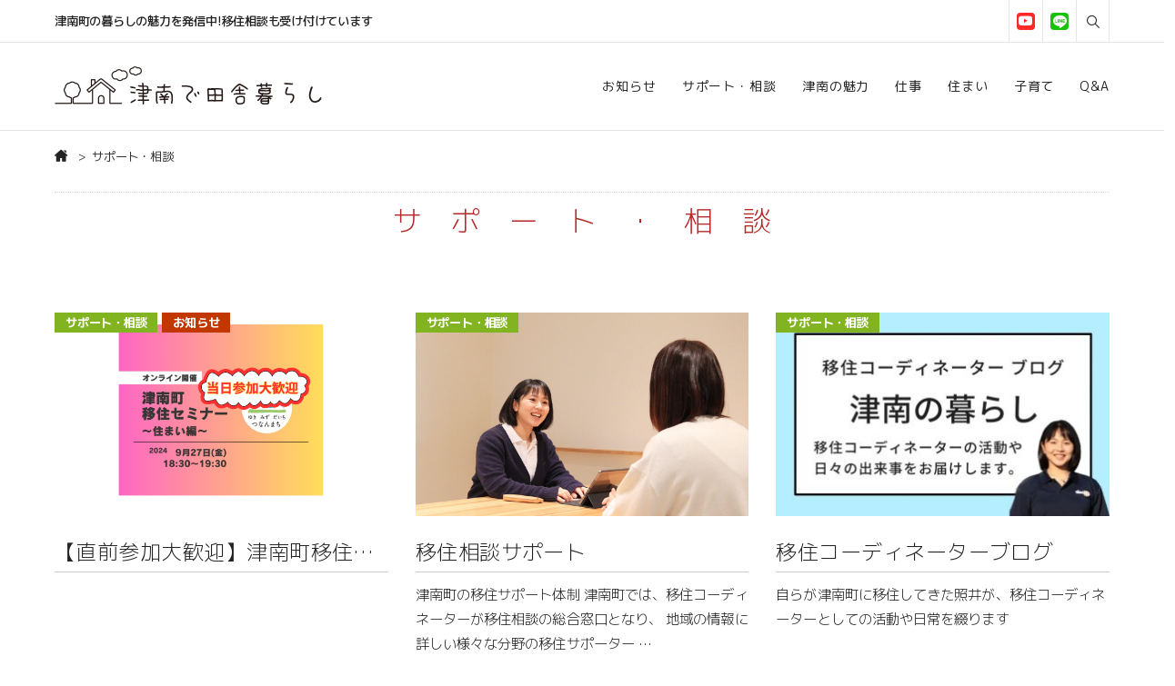

--- FILE ---
content_type: text/html; charset=UTF-8
request_url: https://iju-tsunan.org/category/support/
body_size: 26460
content:

<!DOCTYPE html>

<html class="no-js" lang="ja">

<!--OGP設定-->

	<head prefix="og: http://ogp.me/ns# fb: http://ogp.me/ns/fb# article: http://ogp.me/ns/article#">
	<meta charset="UTF-8">	<meta name="viewport" content="width=device-width, initial-scale=1.0" >

	<meta property="og:url" content="https://iju-tsunan.org/%e6%b4%a5%e5%8d%97%e7%94%ba%e7%a7%bb%e4%bd%8f%e3%82%bb%e3%83%9f%e3%83%8a%e3%83%bc%e9%96%8b%e5%82%ac%ef%bd%9e%e4%bd%8f%e3%81%be%e3%81%84%e7%b7%a8%ef%bd%9e-2/" >
	<meta property="twitter:title" content="Category/サポート・相談" >
	<meta property="twitter:image" content="" >
<meta name="twitter:card" content="" >
<meta name="twitter:site" content="ID" >
<meta name="twitter:creator" content="ID" >

<meta property="og:site_name" content="[津南町公式]津南で田舎暮らし" >
<meta property="og:type" content="website">
<!--OGP設定終わり-->
<!--favicon-->
<link rel="icon" href="https://iju-tsunan.org/wp-content/uploads/2019/01/FAVI-00.png" sizes="192x192">
<meta name="msapplication-TileImage" content="https://iju-tsunan.org/wp-content/uploads/2019/01/FAVI-00.png">

<!--スマホ用アイコン-->
<link rel="apple-touch-icon" size="180×180" href="https://iju-tsunan.org/wp-content/uploads/2019/01/FAVI-00.png">


		
<link rel="preconnect" href="https://fonts.gstatic.com">
<link href="https://fonts.googleapis.com/css2?family=Kosugi&display=swap" rel="stylesheet">

<link rel="preconnect" href="https://fonts.gstatic.com">
<link href="https://fonts.googleapis.com/css2?family=Kosugi&display=swap" rel="stylesheet">

         <link rel="preconnect" href="https://fonts.gstatic.com">
         <link href="https://fonts.googleapis.com/css2?family=M+PLUS+Rounded+1c:wght@100;300;400;500;700;800;900&display=swap" rel="stylesheet">
         
         <link rel="preconnect" href="https://fonts.gstatic.com">
         <link href="https://fonts.googleapis.com/css2?family=M+PLUS+1p:wght@100;300;400;500;700;800;900&display=swap" rel="stylesheet">
         
<style>
     body,.slidetxt,.isotype-block-capbox .cap_box_ttl,.isotype-block-capbox .cap_box_content p,.entry-content,.entry-content p,
    .entry-content a,.entry-content h1,.entry-content h2,.entry-content h3,.entry-content h4,.entry-content h5,.entry-content h6,
    .entry-content figcaption,.entry-content span,.entry-content li,.entry-content,.entry-content p,.entry-content a,.entry-content h1,
    .entry-content h2,.entry-content h3,.entry-content h4,.entry-content h5,.entry-content h6,.entry-content figcaption,.entry-content span,.entry-content li{
    font-family:'M PLUS 1p' !important;
    }
    h1{
    font-family:'M PLUS 1p' !important;
    }
    


























































































































body .menu-item{
font-family:'M PLUS Rounded 1c','M PLUS 1p'!important;
}












body .header_sitename,
body .footer_sitename,
body .footer_cpopyright{
font-family:'Kosugi','M PLUS 1p'!important;
}

body .widget-title,
.widget-content > h2,.widget-content > h3,
.widget h2,.widge > h3,
.tabcontents header h2,.widget i{
font-family:'Kosugi','M PLUS 1p'!important;
}
































</style>




		<link rel="profile" href="https://gmpg.org/xfn/11" >
				<meta name="google-site-verification" content="SarchConsoleID" >
		<meta name='robots' content='index, follow, max-image-preview:large, max-snippet:-1, max-video-preview:-1' />

	<!-- This site is optimized with the Yoast SEO plugin v21.8.1 - https://yoast.com/wordpress/plugins/seo/ -->
	<title>サポート・相談 アーカイブ : [津南町公式]津南で田舎暮らし</title>
	<link rel="canonical" href="https://iju-tsunan.org/category/support/" />
	<meta property="og:locale" content="ja_JP" />
	<meta property="og:type" content="article" />
	<meta property="og:title" content="サポート・相談 アーカイブ : [津南町公式]津南で田舎暮らし" />
	<meta property="og:url" content="https://iju-tsunan.org/category/support/" />
	<meta property="og:site_name" content="[津南町公式]津南で田舎暮らし" />
	<meta property="og:image" content="https://iju-tsunan.org/wp-content/uploads/2019/03/mikura_03.jpg" />
	<meta property="og:image:width" content="990" />
	<meta property="og:image:height" content="662" />
	<meta property="og:image:type" content="image/jpeg" />
	<meta name="twitter:card" content="summary_large_image" />
	<script type="application/ld+json" class="yoast-schema-graph">{"@context":"https://schema.org","@graph":[{"@type":"CollectionPage","@id":"https://iju-tsunan.org/category/support/","url":"https://iju-tsunan.org/category/support/","name":"サポート・相談 アーカイブ : [津南町公式]津南で田舎暮らし","isPartOf":{"@id":"https://iju-tsunan.org/#website"},"primaryImageOfPage":{"@id":"https://iju-tsunan.org/category/support/#primaryimage"},"image":{"@id":"https://iju-tsunan.org/category/support/#primaryimage"},"thumbnailUrl":"https://iju-tsunan.org/wp-content/uploads/2024/09/当日参加大歓迎-e1727330072596.png","breadcrumb":{"@id":"https://iju-tsunan.org/category/support/#breadcrumb"},"inLanguage":"ja"},{"@type":"ImageObject","inLanguage":"ja","@id":"https://iju-tsunan.org/category/support/#primaryimage","url":"https://iju-tsunan.org/wp-content/uploads/2024/09/当日参加大歓迎-e1727330072596.png","contentUrl":"https://iju-tsunan.org/wp-content/uploads/2024/09/当日参加大歓迎-e1727330072596.png","width":729,"height":608},{"@type":"BreadcrumbList","@id":"https://iju-tsunan.org/category/support/#breadcrumb","itemListElement":[{"@type":"ListItem","position":1,"name":"ホーム","item":"https://iju-tsunan.org/"},{"@type":"ListItem","position":2,"name":"サポート・相談"}]},{"@type":"WebSite","@id":"https://iju-tsunan.org/#website","url":"https://iju-tsunan.org/","name":"[津南町公式]津南で田舎暮らし","description":"津南町の暮らしの魅力を発信中!移住相談も受け付けています","publisher":{"@id":"https://iju-tsunan.org/#organization"},"alternateName":"津南に移住！","potentialAction":[{"@type":"SearchAction","target":{"@type":"EntryPoint","urlTemplate":"https://iju-tsunan.org/?s={search_term_string}"},"query-input":"required name=search_term_string"}],"inLanguage":"ja"},{"@type":"Organization","@id":"https://iju-tsunan.org/#organization","name":"[津南町公式]津南で田舎暮らし","url":"https://iju-tsunan.org/","logo":{"@type":"ImageObject","inLanguage":"ja","@id":"https://iju-tsunan.org/#/schema/logo/image/","url":"https://iju-tsunan.org/wp-content/uploads/2019/01/FAVI-02.png","contentUrl":"https://iju-tsunan.org/wp-content/uploads/2019/01/FAVI-02.png","width":600,"height":600,"caption":"[津南町公式]津南で田舎暮らし"},"image":{"@id":"https://iju-tsunan.org/#/schema/logo/image/"}}]}</script>
	<!-- / Yoast SEO plugin. -->


<link rel='dns-prefetch' href='//widgetlogic.org' />
<link rel="alternate" type="application/rss+xml" title="[津南町公式]津南で田舎暮らし &raquo; フィード" href="https://iju-tsunan.org/feed/" />
<link rel="alternate" type="application/rss+xml" title="[津南町公式]津南で田舎暮らし &raquo; コメントフィード" href="https://iju-tsunan.org/comments/feed/" />
<link rel="alternate" type="application/rss+xml" title="[津南町公式]津南で田舎暮らし &raquo; サポート・相談 カテゴリーのフィード" href="https://iju-tsunan.org/category/support/feed/" />
<script>
window._wpemojiSettings = {"baseUrl":"https:\/\/s.w.org\/images\/core\/emoji\/14.0.0\/72x72\/","ext":".png","svgUrl":"https:\/\/s.w.org\/images\/core\/emoji\/14.0.0\/svg\/","svgExt":".svg","source":{"concatemoji":"https:\/\/iju-tsunan.org\/wp-includes\/js\/wp-emoji-release.min.js?ver=6.2.8"}};
/*! This file is auto-generated */
!function(e,a,t){var n,r,o,i=a.createElement("canvas"),p=i.getContext&&i.getContext("2d");function s(e,t){p.clearRect(0,0,i.width,i.height),p.fillText(e,0,0);e=i.toDataURL();return p.clearRect(0,0,i.width,i.height),p.fillText(t,0,0),e===i.toDataURL()}function c(e){var t=a.createElement("script");t.src=e,t.defer=t.type="text/javascript",a.getElementsByTagName("head")[0].appendChild(t)}for(o=Array("flag","emoji"),t.supports={everything:!0,everythingExceptFlag:!0},r=0;r<o.length;r++)t.supports[o[r]]=function(e){if(p&&p.fillText)switch(p.textBaseline="top",p.font="600 32px Arial",e){case"flag":return s("\ud83c\udff3\ufe0f\u200d\u26a7\ufe0f","\ud83c\udff3\ufe0f\u200b\u26a7\ufe0f")?!1:!s("\ud83c\uddfa\ud83c\uddf3","\ud83c\uddfa\u200b\ud83c\uddf3")&&!s("\ud83c\udff4\udb40\udc67\udb40\udc62\udb40\udc65\udb40\udc6e\udb40\udc67\udb40\udc7f","\ud83c\udff4\u200b\udb40\udc67\u200b\udb40\udc62\u200b\udb40\udc65\u200b\udb40\udc6e\u200b\udb40\udc67\u200b\udb40\udc7f");case"emoji":return!s("\ud83e\udef1\ud83c\udffb\u200d\ud83e\udef2\ud83c\udfff","\ud83e\udef1\ud83c\udffb\u200b\ud83e\udef2\ud83c\udfff")}return!1}(o[r]),t.supports.everything=t.supports.everything&&t.supports[o[r]],"flag"!==o[r]&&(t.supports.everythingExceptFlag=t.supports.everythingExceptFlag&&t.supports[o[r]]);t.supports.everythingExceptFlag=t.supports.everythingExceptFlag&&!t.supports.flag,t.DOMReady=!1,t.readyCallback=function(){t.DOMReady=!0},t.supports.everything||(n=function(){t.readyCallback()},a.addEventListener?(a.addEventListener("DOMContentLoaded",n,!1),e.addEventListener("load",n,!1)):(e.attachEvent("onload",n),a.attachEvent("onreadystatechange",function(){"complete"===a.readyState&&t.readyCallback()})),(e=t.source||{}).concatemoji?c(e.concatemoji):e.wpemoji&&e.twemoji&&(c(e.twemoji),c(e.wpemoji)))}(window,document,window._wpemojiSettings);
</script>
<style>
img.wp-smiley,
img.emoji {
	display: inline !important;
	border: none !important;
	box-shadow: none !important;
	height: 1em !important;
	width: 1em !important;
	margin: 0 0.07em !important;
	vertical-align: -0.1em !important;
	background: none !important;
	padding: 0 !important;
}
</style>
	<link rel='stylesheet' id='vkExUnit_common_style-css' href='https://iju-tsunan.org/wp-content/plugins/vk-all-in-one-expansion-unit/assets/css/vkExUnit_style.css?ver=9.99.4.1' media='all' />
<style id='vkExUnit_common_style-inline-css'>
.veu_promotion-alert__content--text { border: 1px solid rgba(0,0,0,0.125); padding: 0.5em 1em; border-radius: var(--vk-size-radius); margin-bottom: var(--vk-margin-block-bottom); font-size: 0.875rem; } /* Alert Content部分に段落タグを入れた場合に最後の段落の余白を0にする */ .veu_promotion-alert__content--text p:last-of-type{ margin-bottom:0; margin-top: 0; }
:root {--ver_page_top_button_url:url(https://iju-tsunan.org/wp-content/plugins/vk-all-in-one-expansion-unit/assets/images/to-top-btn-icon.svg);}@font-face {font-weight: normal;font-style: normal;font-family: "vk_sns";src: url("https://iju-tsunan.org/wp-content/plugins/vk-all-in-one-expansion-unit/inc/sns/icons/fonts/vk_sns.eot?-bq20cj");src: url("https://iju-tsunan.org/wp-content/plugins/vk-all-in-one-expansion-unit/inc/sns/icons/fonts/vk_sns.eot?#iefix-bq20cj") format("embedded-opentype"),url("https://iju-tsunan.org/wp-content/plugins/vk-all-in-one-expansion-unit/inc/sns/icons/fonts/vk_sns.woff?-bq20cj") format("woff"),url("https://iju-tsunan.org/wp-content/plugins/vk-all-in-one-expansion-unit/inc/sns/icons/fonts/vk_sns.ttf?-bq20cj") format("truetype"),url("https://iju-tsunan.org/wp-content/plugins/vk-all-in-one-expansion-unit/inc/sns/icons/fonts/vk_sns.svg?-bq20cj#vk_sns") format("svg");}
</style>
<link rel='stylesheet' id='wp-block-library-css' href='https://iju-tsunan.org/wp-includes/css/dist/block-library/style.min.css?ver=6.2.8' media='all' />
<style id='wp-block-library-inline-css'>

		.is-style-solid-box{
			position:relative;
			border:1px solid #222;
			padding:20px;
		}

		.is-style-dots-box{
			position:relative;
			border:1px dotted #222;
			padding:20px;
		}

		.is-style-grey-box{
			position:relative;
			border:1px solid #dfdfdf;
			padding:20px;
		}

		.is-style-dashed-box{
			position:relative;
			border:1px dashed #222;
			padding:20px;
		}

		.is-style-default table{
			width:100%;
			border-collapse:collapse;
			text-align:center;
		}
		.is-style-default th{
			background:#222;
			color:#fff;
			padding:8px;
			border:1px solid #d9d9d9;
		}
		.is-style-default th,.is-style-default td{
			padding: 8px;
			border:1px solid #d9d9d9;
		}
		.is-style-row-index-default table{
			width:100%;
			border-collapse:collapse;
			text-align:center;
		}
		.is-style-row-index-default th{
			background:#222;
			color:#fff;
			padding:8px;
			border:1px solid #d9d9d9;
		}
		.is-style-row-index-default tr td:first-child{
			background:#f4f4f4;
			font-weight:bold;
		}
		.is-style-row-index-default th,.is-style-row-index-default td{
			padding: 8px;
			border:1px solid #d9d9d9;
		}

			.is-style-stripe table{
				border:none;
				text-align:center;
			}
			.is-style-stripe tr{
				display: table-row;
				vertical-align: inherit;
				border-color: inherit;
			}

			.is-style-stripe th{
				background-color: #222;
				color:#fff;
				display: table-cell;
				vertical-align: inherit;
				font-weight: bold;
				text-align: -internal-center;
			}
			.is-style-stripe td{
				display: table-cell;
				vertical-align: inherit;
			}
			.is-style-stripe th,.is-style-stripe td{
				padding: 8px;
				border:none;
			}
			.is-style-stripe tr:nth-child(odd){
				background-color: #f4f4f4;
			}
			#body .is-style-stripe td{border:none;}

		.is-style-row-index-stripe table{
			border:none;
			text-align:center;
		}
		.is-style-row-index-stripe tr{
			display: table-row;
			vertical-align: inherit;
			border-color: inherit;
		}

		.is-style-row-index-stripe th{
			background-color: #222;
			color:#fff;
			display: table-cell;
			vertical-align: inherit;
			font-weight: bold;
			text-align: -internal-center;
		}
		.is-style-row-index-stripe td{
			display: table-cell;
			vertical-align: inherit;
		}
		.is-style-row-index-stripe th,.is-style-row-index-stripe td{
			padding: 8px;
			border:none;
		}
		.is-style-row-index-stripe tr:nth-child(odd){
			background-color: #f4f4f4;
		}
		.is-style-row-index-stripe tr td:first-child{
			font-weight:bold;
		}
		#body .is-style-row-index-stripe td{border:none;}

		.is-style-simple table{
			border:none;
			text-align:center;
		}
		.is-style-simple tr{
			display: table-row;
			vertical-align: inherit;
			border-color: inherit;
			border-bottom:2px solid #d9d9d9;
		}
		.is-style-simple thead tr:first-of-type{
			border-bottom-color:#222;
		}
		.is-style-simple th{
			color:#222;
			display: table-cell;
			vertical-align: inherit;
			font-weight: bold;
			text-align: -internal-center;
		}
		.is-style-simple th,.is-style-simple td{
			padding: 8px;
			border:none;
		}
		.is-style-simple td{
			display: table-cell;
			vertical-align: inherit;
		}
		#body table .is-style-simple tr {
			border-bottom: 2px solid #D9D9D9;
		}
		#body .is-style-simple th,#body .is-style-simple td{border:none;}

			.is-style-row-index-simple table{
				border:none;
				text-align:center;
			}
			.is-style-row-index-simple tr{
				display: table-row;
				vertical-align: inherit;
				border-color: inherit;
				border-bottom:2px solid #d9d9d9;
			}
			.is-style-row-index-simple thead tr:first-of-type{
				border-bottom-color:#222;
			}
			.is-style-row-index-simple th{
				color:#222;
				display: table-cell;
				vertical-align: inherit;
				font-weight: bold;
				text-align: -internal-center;
			}
			.is-style-row-index-simple th,.is-style-row-index-simple td{
				padding: 8px;
				border:none;
			}
			.is-style-row-index-simple td{
				display: table-cell;
				vertical-align: inherit;
			}
			.is-style-row-index-simple tr td:first-child{
				background:#f4f4f4;
				font-weight:bold;
			}
			#body .is-style-row-index-simple th,#body .is-style-row-index-simple td{border:none;}

				.is-style-big-button a{
					font-size:2rem;
				}
</style>
<link rel='stylesheet' id='heading-isotype-block-style-css' href='https://iju-tsunan.org/wp-content/themes/iju-tsunan/functions/gutenberg/heading/css/style.css?ver=6f24caadc22d10b8cffd168fa11e3cf9' media='all' />
<link rel='stylesheet' id='original-index-block-style-editor-css' href='https://iju-tsunan.org/wp-content/themes/iju-tsunan/functions/gutenberg/original-index/css/editor_style.css?ver=45710c4424fbdfd5ad1ff23a224dba66' media='all' />
<link rel='stylesheet' id='balloon-style-editor-css' href='https://iju-tsunan.org/wp-content/themes/iju-tsunan/functions/gutenberg/balloon/css/editor_style.css?ver=0a5814b79aba424b29e621ff8888f6a4' media='all' />
<link rel='stylesheet' id='accordion-style-css' href='https://iju-tsunan.org/wp-content/themes/iju-tsunan/functions/gutenberg/accordion/css/style.css?ver=0395cf1f30abd1a5d047004e7a2e95c1' media='all' />
<link rel='stylesheet' id='table-of-contents-block-style-editor-css' href='https://iju-tsunan.org/wp-content/themes/iju-tsunan/functions/gutenberg/table-of-contents-block/css/editor_style.css?ver=92a699978b58d4e7a68bfb0595dbdbb3' media='all' />
<link rel='stylesheet' id='step-block-style-css' href='https://iju-tsunan.org/wp-content/themes/iju-tsunan/functions/gutenberg/step/css/style.css?ver=c1512a7da3f05376aacb1926366ed458' media='all' />
<link rel='stylesheet' id='custom-list-style-editor-css' href='https://iju-tsunan.org/wp-content/themes/iju-tsunan/functions/gutenberg/custom_list/css/editor_style.css?ver=576b89b07efcd0025590248811d2e74c' media='all' />
<link rel='stylesheet' id='cap-block-style-editor-css' href='https://iju-tsunan.org/wp-content/themes/iju-tsunan/functions/gutenberg/cap_block/css/editor_style.css?ver=4a4c486f6624d417f9d2862e2e766613' media='all' />
<link rel='stylesheet' id='memo-block-style-css' href='https://iju-tsunan.org/wp-content/themes/iju-tsunan/functions/gutenberg/memo/css/style.css?ver=8038da86ec40eefedcc5b43e34412d8e' media='all' />
<link rel='stylesheet' id='faq-block-style-css' href='https://iju-tsunan.org/wp-content/themes/iju-tsunan/functions/gutenberg/faq/css/style.css?ver=ec5ad9f60e7d43c97d1cc6dcf70f2417' media='all' />
<link rel='stylesheet' id='ranking-style-editor-css' href='https://iju-tsunan.org/wp-content/themes/iju-tsunan/functions/gutenberg/ranking/css/editor_style.css?ver=b474ac6d5fd71d8de49ddd89f21b62dd' media='all' />
<link rel='stylesheet' id='adcode-style-editor-css' href='https://iju-tsunan.org/wp-content/themes/iju-tsunan/functions/gutenberg/ad_block/css/editor_style.css?ver=3d7f3e1a1a7694cff9a319d85337b09e' media='all' />
<link rel='stylesheet' id='ctr-style-editor-css' href='https://iju-tsunan.org/wp-content/themes/iju-tsunan/functions/gutenberg/ctr_block/css/editor_style.css?ver=f2a32ecab8203fa145c2a45958c2656a' media='all' />
<link rel='stylesheet' id='isotype-event-countdown-style-css' href='https://iju-tsunan.org/wp-content/themes/iju-tsunan/functions/gutenberg/event-countdown-block/css/style.css?ver=23df61f87b7e0b7689768518a5c6ea18' media='all' />
<link rel='stylesheet' id='block-widget-css' href='https://iju-tsunan.org/wp-content/plugins/widget-logic/block_widget/css/widget.css?ver=1768244041' media='all' />
<link rel='stylesheet' id='classic-theme-styles-css' href='https://iju-tsunan.org/wp-includes/css/classic-themes.min.css?ver=6.2.8' media='all' />
<style id='global-styles-inline-css'>
body{--wp--preset--color--black: #000000;--wp--preset--color--cyan-bluish-gray: #abb8c3;--wp--preset--color--white: #ffffff;--wp--preset--color--pale-pink: #f78da7;--wp--preset--color--vivid-red: #cf2e2e;--wp--preset--color--luminous-vivid-orange: #ff6900;--wp--preset--color--luminous-vivid-amber: #fcb900;--wp--preset--color--light-green-cyan: #7bdcb5;--wp--preset--color--vivid-green-cyan: #00d084;--wp--preset--color--pale-cyan-blue: #8ed1fc;--wp--preset--color--vivid-cyan-blue: #0693e3;--wp--preset--color--vivid-purple: #9b51e0;--wp--preset--color--accent: rgb(205,38,83);--wp--preset--color--main: #000;--wp--preset--color--sub: #aaaaaa;--wp--preset--color--light-gray: #f7f7f7;--wp--preset--gradient--vivid-cyan-blue-to-vivid-purple: linear-gradient(135deg,rgba(6,147,227,1) 0%,rgb(155,81,224) 100%);--wp--preset--gradient--light-green-cyan-to-vivid-green-cyan: linear-gradient(135deg,rgb(122,220,180) 0%,rgb(0,208,130) 100%);--wp--preset--gradient--luminous-vivid-amber-to-luminous-vivid-orange: linear-gradient(135deg,rgba(252,185,0,1) 0%,rgba(255,105,0,1) 100%);--wp--preset--gradient--luminous-vivid-orange-to-vivid-red: linear-gradient(135deg,rgba(255,105,0,1) 0%,rgb(207,46,46) 100%);--wp--preset--gradient--very-light-gray-to-cyan-bluish-gray: linear-gradient(135deg,rgb(238,238,238) 0%,rgb(169,184,195) 100%);--wp--preset--gradient--cool-to-warm-spectrum: linear-gradient(135deg,rgb(74,234,220) 0%,rgb(151,120,209) 20%,rgb(207,42,186) 40%,rgb(238,44,130) 60%,rgb(251,105,98) 80%,rgb(254,248,76) 100%);--wp--preset--gradient--blush-light-purple: linear-gradient(135deg,rgb(255,206,236) 0%,rgb(152,150,240) 100%);--wp--preset--gradient--blush-bordeaux: linear-gradient(135deg,rgb(254,205,165) 0%,rgb(254,45,45) 50%,rgb(107,0,62) 100%);--wp--preset--gradient--luminous-dusk: linear-gradient(135deg,rgb(255,203,112) 0%,rgb(199,81,192) 50%,rgb(65,88,208) 100%);--wp--preset--gradient--pale-ocean: linear-gradient(135deg,rgb(255,245,203) 0%,rgb(182,227,212) 50%,rgb(51,167,181) 100%);--wp--preset--gradient--electric-grass: linear-gradient(135deg,rgb(202,248,128) 0%,rgb(113,206,126) 100%);--wp--preset--gradient--midnight: linear-gradient(135deg,rgb(2,3,129) 0%,rgb(40,116,252) 100%);--wp--preset--duotone--dark-grayscale: url('#wp-duotone-dark-grayscale');--wp--preset--duotone--grayscale: url('#wp-duotone-grayscale');--wp--preset--duotone--purple-yellow: url('#wp-duotone-purple-yellow');--wp--preset--duotone--blue-red: url('#wp-duotone-blue-red');--wp--preset--duotone--midnight: url('#wp-duotone-midnight');--wp--preset--duotone--magenta-yellow: url('#wp-duotone-magenta-yellow');--wp--preset--duotone--purple-green: url('#wp-duotone-purple-green');--wp--preset--duotone--blue-orange: url('#wp-duotone-blue-orange');--wp--preset--font-size--small: 18px;--wp--preset--font-size--medium: 20px;--wp--preset--font-size--large: 26.25px;--wp--preset--font-size--x-large: 42px;--wp--preset--font-size--extra-small: 14px;--wp--preset--font-size--normal: 21px;--wp--preset--font-size--larger: 32px;--wp--preset--spacing--20: 0.44rem;--wp--preset--spacing--30: 0.67rem;--wp--preset--spacing--40: 1rem;--wp--preset--spacing--50: 1.5rem;--wp--preset--spacing--60: 2.25rem;--wp--preset--spacing--70: 3.38rem;--wp--preset--spacing--80: 5.06rem;--wp--preset--shadow--natural: 6px 6px 9px rgba(0, 0, 0, 0.2);--wp--preset--shadow--deep: 12px 12px 50px rgba(0, 0, 0, 0.4);--wp--preset--shadow--sharp: 6px 6px 0px rgba(0, 0, 0, 0.2);--wp--preset--shadow--outlined: 6px 6px 0px -3px rgba(255, 255, 255, 1), 6px 6px rgba(0, 0, 0, 1);--wp--preset--shadow--crisp: 6px 6px 0px rgba(0, 0, 0, 1);}:where(.is-layout-flex){gap: 0.5em;}body .is-layout-flow > .alignleft{float: left;margin-inline-start: 0;margin-inline-end: 2em;}body .is-layout-flow > .alignright{float: right;margin-inline-start: 2em;margin-inline-end: 0;}body .is-layout-flow > .aligncenter{margin-left: auto !important;margin-right: auto !important;}body .is-layout-constrained > .alignleft{float: left;margin-inline-start: 0;margin-inline-end: 2em;}body .is-layout-constrained > .alignright{float: right;margin-inline-start: 2em;margin-inline-end: 0;}body .is-layout-constrained > .aligncenter{margin-left: auto !important;margin-right: auto !important;}body .is-layout-constrained > :where(:not(.alignleft):not(.alignright):not(.alignfull)){max-width: var(--wp--style--global--content-size);margin-left: auto !important;margin-right: auto !important;}body .is-layout-constrained > .alignwide{max-width: var(--wp--style--global--wide-size);}body .is-layout-flex{display: flex;}body .is-layout-flex{flex-wrap: wrap;align-items: center;}body .is-layout-flex > *{margin: 0;}:where(.wp-block-columns.is-layout-flex){gap: 2em;}.has-black-color{color: var(--wp--preset--color--black) !important;}.has-cyan-bluish-gray-color{color: var(--wp--preset--color--cyan-bluish-gray) !important;}.has-white-color{color: var(--wp--preset--color--white) !important;}.has-pale-pink-color{color: var(--wp--preset--color--pale-pink) !important;}.has-vivid-red-color{color: var(--wp--preset--color--vivid-red) !important;}.has-luminous-vivid-orange-color{color: var(--wp--preset--color--luminous-vivid-orange) !important;}.has-luminous-vivid-amber-color{color: var(--wp--preset--color--luminous-vivid-amber) !important;}.has-light-green-cyan-color{color: var(--wp--preset--color--light-green-cyan) !important;}.has-vivid-green-cyan-color{color: var(--wp--preset--color--vivid-green-cyan) !important;}.has-pale-cyan-blue-color{color: var(--wp--preset--color--pale-cyan-blue) !important;}.has-vivid-cyan-blue-color{color: var(--wp--preset--color--vivid-cyan-blue) !important;}.has-vivid-purple-color{color: var(--wp--preset--color--vivid-purple) !important;}.has-black-background-color{background-color: var(--wp--preset--color--black) !important;}.has-cyan-bluish-gray-background-color{background-color: var(--wp--preset--color--cyan-bluish-gray) !important;}.has-white-background-color{background-color: var(--wp--preset--color--white) !important;}.has-pale-pink-background-color{background-color: var(--wp--preset--color--pale-pink) !important;}.has-vivid-red-background-color{background-color: var(--wp--preset--color--vivid-red) !important;}.has-luminous-vivid-orange-background-color{background-color: var(--wp--preset--color--luminous-vivid-orange) !important;}.has-luminous-vivid-amber-background-color{background-color: var(--wp--preset--color--luminous-vivid-amber) !important;}.has-light-green-cyan-background-color{background-color: var(--wp--preset--color--light-green-cyan) !important;}.has-vivid-green-cyan-background-color{background-color: var(--wp--preset--color--vivid-green-cyan) !important;}.has-pale-cyan-blue-background-color{background-color: var(--wp--preset--color--pale-cyan-blue) !important;}.has-vivid-cyan-blue-background-color{background-color: var(--wp--preset--color--vivid-cyan-blue) !important;}.has-vivid-purple-background-color{background-color: var(--wp--preset--color--vivid-purple) !important;}.has-black-border-color{border-color: var(--wp--preset--color--black) !important;}.has-cyan-bluish-gray-border-color{border-color: var(--wp--preset--color--cyan-bluish-gray) !important;}.has-white-border-color{border-color: var(--wp--preset--color--white) !important;}.has-pale-pink-border-color{border-color: var(--wp--preset--color--pale-pink) !important;}.has-vivid-red-border-color{border-color: var(--wp--preset--color--vivid-red) !important;}.has-luminous-vivid-orange-border-color{border-color: var(--wp--preset--color--luminous-vivid-orange) !important;}.has-luminous-vivid-amber-border-color{border-color: var(--wp--preset--color--luminous-vivid-amber) !important;}.has-light-green-cyan-border-color{border-color: var(--wp--preset--color--light-green-cyan) !important;}.has-vivid-green-cyan-border-color{border-color: var(--wp--preset--color--vivid-green-cyan) !important;}.has-pale-cyan-blue-border-color{border-color: var(--wp--preset--color--pale-cyan-blue) !important;}.has-vivid-cyan-blue-border-color{border-color: var(--wp--preset--color--vivid-cyan-blue) !important;}.has-vivid-purple-border-color{border-color: var(--wp--preset--color--vivid-purple) !important;}.has-vivid-cyan-blue-to-vivid-purple-gradient-background{background: var(--wp--preset--gradient--vivid-cyan-blue-to-vivid-purple) !important;}.has-light-green-cyan-to-vivid-green-cyan-gradient-background{background: var(--wp--preset--gradient--light-green-cyan-to-vivid-green-cyan) !important;}.has-luminous-vivid-amber-to-luminous-vivid-orange-gradient-background{background: var(--wp--preset--gradient--luminous-vivid-amber-to-luminous-vivid-orange) !important;}.has-luminous-vivid-orange-to-vivid-red-gradient-background{background: var(--wp--preset--gradient--luminous-vivid-orange-to-vivid-red) !important;}.has-very-light-gray-to-cyan-bluish-gray-gradient-background{background: var(--wp--preset--gradient--very-light-gray-to-cyan-bluish-gray) !important;}.has-cool-to-warm-spectrum-gradient-background{background: var(--wp--preset--gradient--cool-to-warm-spectrum) !important;}.has-blush-light-purple-gradient-background{background: var(--wp--preset--gradient--blush-light-purple) !important;}.has-blush-bordeaux-gradient-background{background: var(--wp--preset--gradient--blush-bordeaux) !important;}.has-luminous-dusk-gradient-background{background: var(--wp--preset--gradient--luminous-dusk) !important;}.has-pale-ocean-gradient-background{background: var(--wp--preset--gradient--pale-ocean) !important;}.has-electric-grass-gradient-background{background: var(--wp--preset--gradient--electric-grass) !important;}.has-midnight-gradient-background{background: var(--wp--preset--gradient--midnight) !important;}.has-small-font-size{font-size: var(--wp--preset--font-size--small) !important;}.has-medium-font-size{font-size: var(--wp--preset--font-size--medium) !important;}.has-large-font-size{font-size: var(--wp--preset--font-size--large) !important;}.has-x-large-font-size{font-size: var(--wp--preset--font-size--x-large) !important;}
.wp-block-navigation a:where(:not(.wp-element-button)){color: inherit;}
:where(.wp-block-columns.is-layout-flex){gap: 2em;}
.wp-block-pullquote{font-size: 1.5em;line-height: 1.6;}
</style>
<link rel='stylesheet' id='contact-form-7-css' href='https://iju-tsunan.org/wp-content/plugins/contact-form-7/includes/css/styles.css?ver=5.8.7' media='all' />
<link rel='stylesheet' id='responsive-lightbox-swipebox-css' href='https://iju-tsunan.org/wp-content/plugins/responsive-lightbox/assets/swipebox/swipebox.min.css?ver=1.5.2' media='all' />
<link rel='stylesheet' id='parent-style-css' href='https://iju-tsunan.org/wp-content/themes/iju-tsunan/style.css?ver=6.2.8' media='all' />
<link rel='stylesheet' id='font-awesome-v5-css' href='https://iju-tsunan.org/wp-content/themes/iju-tsunan/fonts/fontawesome_v5/css/all.css?ver=6.2.8' media='all' />
<link rel='stylesheet' id='twentytwenty-style-css' href='https://iju-tsunan.org/wp-content/themes/iju-tsunan-child/style.css?ver=1768712103' media='all' />
<style id='twentytwenty-style-inline-css'>
.color-accent,.color-accent-hover:hover,.color-accent-hover:focus,:root .has-accent-color,.has-drop-cap:not(:focus):first-letter,.wp-block-button.is-style-outline,a { color: #cd2653; }blockquote,.border-color-accent,.border-color-accent-hover:hover,.border-color-accent-hover:focus { border-color: #cd2653; }button,.button,.faux-button,.wp-block-button__link,.wp-block-file .wp-block-file__button,input[type="button"],input[type="reset"],input[type="submit"],.bg-accent,.bg-accent-hover:hover,.bg-accent-hover:focus,:root .has-accent-background-color,.comment-reply-link { background-color: #cd2653; }.fill-children-accent,.fill-children-accent * { fill: #cd2653; }body,.entry-title a,:root .has-primary-color { color: #000000; }:root .has-primary-background-color { background-color: #000000; }cite,figcaption,.wp-caption-text,.post-meta,.entry-content .wp-block-archives li,.entry-content .wp-block-categories li,.entry-content .wp-block-latest-posts li,.wp-block-latest-comments__comment-date,.wp-block-latest-posts__post-date,.wp-block-embed figcaption,.wp-block-image figcaption,.wp-block-pullquote cite,.comment-metadata,.comment-respond .comment-notes,.comment-respond .logged-in-as,.pagination .dots,.entry-content hr:not(.has-background),hr.styled-separator,:root .has-secondary-color { color: #6d6d6d; }:root .has-secondary-background-color { background-color: #6d6d6d; }pre,fieldset,input,textarea,table,table *,hr { border-color: #dcd7ca; }caption,code,code,kbd,samp,.wp-block-table.is-style-stripes tbody tr:nth-child(odd),:root .has-subtle-background-background-color { background-color: #dcd7ca; }.wp-block-table.is-style-stripes { border-bottom-color: #dcd7ca; }.wp-block-latest-posts.is-grid li { border-top-color: #dcd7ca; }:root .has-subtle-background-color { color: #dcd7ca; }body:not(.overlay-header) .primary-menu > li > a,body:not(.overlay-header) .primary-menu > li > .icon,.modal-menu a,.footer-menu a, .footer-widgets a,#site-footer .wp-block-button.is-style-outline,.wp-block-pullquote:before,.singular:not(.overlay-header) .entry-header a,.archive-header a,.header-footer-group .color-accent,.header-footer-group .color-accent-hover:hover { color: #cd2653; }.social-icons a,#site-footer button:not(.toggle),#site-footer .button,#site-footer .faux-button,#site-footer .wp-block-button__link,#site-footer .wp-block-file__button,#site-footer input[type="button"],#site-footer input[type="reset"],#site-footer input[type="submit"] { background-color: #cd2653; }.header-footer-group,body:not(.overlay-header) #site-header .toggle,.menu-modal .toggle { color: #000000; }body:not(.overlay-header) .primary-menu ul { background-color: #000000; }body:not(.overlay-header) .primary-menu > li > ul:after { border-bottom-color: #000000; }body:not(.overlay-header) .primary-menu ul ul:after { border-left-color: #000000; }.site-description,body:not(.overlay-header) .toggle-inner .toggle-text,.widget .post-date,.widget .rss-date,.widget_archive li,.widget_categories li,.widget cite,.widget_pages li,.widget_meta li,.widget_nav_menu li,.powered-by-wordpress,.to-the-top,.singular .entry-header .post-meta,.singular:not(.overlay-header) .entry-header .post-meta a { color: #6d6d6d; }.header-footer-group pre,.header-footer-group fieldset,.header-footer-group input,.header-footer-group textarea,.header-footer-group table,.header-footer-group table *,.footer-nav-widgets-wrapper,#site-footer,.menu-modal nav *,.footer-widgets-outer-wrapper,.footer-top { border-color: #dcd7ca; }.header-footer-group table caption,body:not(.overlay-header) .header-inner .toggle-wrapper::before { background-color: #dcd7ca; }
body,input,textarea,button,.button,.faux-button,.wp-block-button__link,.wp-block-file__button,.has-drop-cap:not(:focus)::first-letter,.has-drop-cap:not(:focus)::first-letter,.entry-content .wp-block-archives,.entry-content .wp-block-categories,.entry-content .wp-block-cover-image,.entry-content .wp-block-latest-comments,.entry-content .wp-block-latest-posts,.entry-content .wp-block-pullquote,.entry-content .wp-block-quote.is-large,.entry-content .wp-block-quote.is-style-large,.entry-content .wp-block-archives *,.entry-content .wp-block-categories *,.entry-content .wp-block-latest-posts *,.entry-content .wp-block-latest-comments *,.entry-content p,.entry-content ol,.entry-content ul,.entry-content dl,.entry-content dt,.entry-content cite,.entry-content figcaption,.entry-content .wp-caption-text,.comment-content p,.comment-content ol,.comment-content ul,.comment-content dl,.comment-content dt,.comment-content cite,.comment-content figcaption,.comment-content .wp-caption-text,.widget_text p,.widget_text ol,.widget_text ul,.widget_text dl,.widget_text dt,.widget-content .rssSummary,.widget-content cite,.widget-content figcaption,.widget-content .wp-caption-text { font-family: sans-serif; }
</style>
<link rel='stylesheet' id='twentytwenty-style-design-css' href='https://iju-tsunan.org/wp-content/themes/iju-tsunan/style-design.css?ver=1768712103' media='all' />
<link rel='stylesheet' id='twentytwenty-print-style-css' href='https://iju-tsunan.org/wp-content/themes/iju-tsunan/print.css?ver=2.4.1' media='print' />
<!--n2css--><!--n2js--><script src='https://iju-tsunan.org/wp-content/themes/iju-tsunan/assets/js/jquery-3.5.1.min.js?ver=2.4.1' id='jquery-js'></script>
<script src='https://iju-tsunan.org/wp-content/themes/iju-tsunan/assets/js/index.js?ver=2.4.1' id='twentytwenty-js-js' async></script>
<script src='https://iju-tsunan.org/wp-includes/js/tinymce/tinymce.min.js?ver=49110-20201110' id='wp-tinymce-root-js'></script>
<script src='https://iju-tsunan.org/wp-includes/js/tinymce/plugins/compat3x/plugin.min.js?ver=49110-20201110' id='wp-tinymce-js'></script>
<script src='https://iju-tsunan.org/wp-includes/js/dist/vendor/lodash.min.js?ver=4.17.19' id='lodash-js'></script>
<script id='lodash-js-after'>
window.lodash = _.noConflict();
</script>
<script src='https://iju-tsunan.org/wp-includes/js/dist/vendor/wp-polyfill-inert.min.js?ver=3.1.2' id='wp-polyfill-inert-js'></script>
<script src='https://iju-tsunan.org/wp-includes/js/dist/vendor/regenerator-runtime.min.js?ver=0.13.11' id='regenerator-runtime-js'></script>
<script src='https://iju-tsunan.org/wp-includes/js/dist/vendor/wp-polyfill.min.js?ver=3.15.0' id='wp-polyfill-js'></script>
<script src='https://iju-tsunan.org/wp-includes/js/dist/autop.min.js?ver=43197d709df445ccf849' id='wp-autop-js'></script>
<script src='https://iju-tsunan.org/wp-includes/js/dist/blob.min.js?ver=e7b4ea96175a89b263e2' id='wp-blob-js'></script>
<script src='https://iju-tsunan.org/wp-includes/js/dist/block-serialization-default-parser.min.js?ver=30ffd7e7e199f10b2a6d' id='wp-block-serialization-default-parser-js'></script>
<script src='https://iju-tsunan.org/wp-includes/js/dist/vendor/react.min.js?ver=18.2.0' id='react-js'></script>
<script src='https://iju-tsunan.org/wp-includes/js/dist/hooks.min.js?ver=4169d3cf8e8d95a3d6d5' id='wp-hooks-js'></script>
<script src='https://iju-tsunan.org/wp-includes/js/dist/deprecated.min.js?ver=6c963cb9494ba26b77eb' id='wp-deprecated-js'></script>
<script src='https://iju-tsunan.org/wp-includes/js/dist/dom.min.js?ver=e03c89e1dd68aee1cb3a' id='wp-dom-js'></script>
<script src='https://iju-tsunan.org/wp-includes/js/dist/vendor/react-dom.min.js?ver=18.2.0' id='react-dom-js'></script>
<script src='https://iju-tsunan.org/wp-includes/js/dist/escape-html.min.js?ver=03e27a7b6ae14f7afaa6' id='wp-escape-html-js'></script>
<script src='https://iju-tsunan.org/wp-includes/js/dist/element.min.js?ver=b3bda690cfc516378771' id='wp-element-js'></script>
<script src='https://iju-tsunan.org/wp-includes/js/dist/is-shallow-equal.min.js?ver=20c2b06ecf04afb14fee' id='wp-is-shallow-equal-js'></script>
<script src='https://iju-tsunan.org/wp-includes/js/dist/i18n.min.js?ver=9e794f35a71bb98672ae' id='wp-i18n-js'></script>
<script id='wp-i18n-js-after'>
wp.i18n.setLocaleData( { 'text direction\u0004ltr': [ 'ltr' ] } );
</script>
<script id='wp-keycodes-js-translations'>
( function( domain, translations ) {
	var localeData = translations.locale_data[ domain ] || translations.locale_data.messages;
	localeData[""].domain = domain;
	wp.i18n.setLocaleData( localeData, domain );
} )( "default", {"translation-revision-date":"2025-10-03 13:04:20+0000","generator":"GlotPress\/4.0.1","domain":"messages","locale_data":{"messages":{"":{"domain":"messages","plural-forms":"nplurals=1; plural=0;","lang":"ja_JP"},"Tilde":["\u30c1\u30eb\u30c0"],"Backtick":["\u30d0\u30c3\u30af\u30c6\u30a3\u30c3\u30af"],"Period":["\u30d4\u30ea\u30aa\u30c9"],"Comma":["\u30ab\u30f3\u30de"]}},"comment":{"reference":"wp-includes\/js\/dist\/keycodes.js"}} );
</script>
<script src='https://iju-tsunan.org/wp-includes/js/dist/keycodes.min.js?ver=184b321fa2d3bc7fd173' id='wp-keycodes-js'></script>
<script src='https://iju-tsunan.org/wp-includes/js/dist/priority-queue.min.js?ver=422e19e9d48b269c5219' id='wp-priority-queue-js'></script>
<script src='https://iju-tsunan.org/wp-includes/js/dist/compose.min.js?ver=e6696709310303823358' id='wp-compose-js'></script>
<script src='https://iju-tsunan.org/wp-includes/js/dist/private-apis.min.js?ver=6f247ed2bc3571743bba' id='wp-private-apis-js'></script>
<script src='https://iju-tsunan.org/wp-includes/js/dist/redux-routine.min.js?ver=bc3e989c53f7707d8c31' id='wp-redux-routine-js'></script>
<script src='https://iju-tsunan.org/wp-includes/js/dist/data.min.js?ver=d1a755ff331dc3fc3100' id='wp-data-js'></script>
<script id='wp-data-js-after'>
( function() {
	var userId = 0;
	var storageKey = "WP_DATA_USER_" + userId;
	wp.data
		.use( wp.data.plugins.persistence, { storageKey: storageKey } );
} )();
</script>
<script src='https://iju-tsunan.org/wp-includes/js/dist/html-entities.min.js?ver=36a4a255da7dd2e1bf8e' id='wp-html-entities-js'></script>
<script src='https://iju-tsunan.org/wp-includes/js/dist/shortcode.min.js?ver=7539044b04e6bca57f2e' id='wp-shortcode-js'></script>
<script id='wp-blocks-js-translations'>
( function( domain, translations ) {
	var localeData = translations.locale_data[ domain ] || translations.locale_data.messages;
	localeData[""].domain = domain;
	wp.i18n.setLocaleData( localeData, domain );
} )( "default", {"translation-revision-date":"2025-10-03 13:04:20+0000","generator":"GlotPress\/4.0.1","domain":"messages","locale_data":{"messages":{"":{"domain":"messages","plural-forms":"nplurals=1; plural=0;","lang":"ja_JP"},"Embeds":["\u57cb\u3081\u8fbc\u307f"],"Design":["\u30c7\u30b6\u30a4\u30f3"],"%s Block":["%s\u30d6\u30ed\u30c3\u30af"],"%1$s Block. %2$s":["%1$s\u30d6\u30ed\u30c3\u30af\u3002%2$s"],"%1$s Block. Column %2$d":["%1$s\u30d6\u30ed\u30c3\u30af\u3002\u30ab\u30e9\u30e0%2$d"],"%1$s Block. Column %2$d. %3$s":["%1$s\u30d6\u30ed\u30c3\u30af\u3002%2$d\u5217\u76ee\u3002%3$s"],"%1$s Block. Row %2$d":["%1$s\u30d6\u30ed\u30c3\u30af\u3002%2$d\u5217\u76ee"],"%1$s Block. Row %2$d. %3$s":["%1$s\u30d6\u30ed\u30c3\u30af\u3002%2$d\u884c\u76ee\u3002%3$s"],"Reusable blocks":["\u518d\u5229\u7528\u30d6\u30ed\u30c3\u30af"],"Text":["\u30c6\u30ad\u30b9\u30c8"],"Theme":["\u30c6\u30fc\u30de"],"Media":["\u30e1\u30c7\u30a3\u30a2"],"Widgets":["\u30a6\u30a3\u30b8\u30a7\u30c3\u30c8"]}},"comment":{"reference":"wp-includes\/js\/dist\/blocks.js"}} );
</script>
<script src='https://iju-tsunan.org/wp-includes/js/dist/blocks.min.js?ver=db4d7166612dd5d7c55f' id='wp-blocks-js'></script>
<script src='https://iju-tsunan.org/wp-includes/js/dist/dom-ready.min.js?ver=392bdd43726760d1f3ca' id='wp-dom-ready-js'></script>
<script id='wp-a11y-js-translations'>
( function( domain, translations ) {
	var localeData = translations.locale_data[ domain ] || translations.locale_data.messages;
	localeData[""].domain = domain;
	wp.i18n.setLocaleData( localeData, domain );
} )( "default", {"translation-revision-date":"2025-10-03 13:04:20+0000","generator":"GlotPress\/4.0.1","domain":"messages","locale_data":{"messages":{"":{"domain":"messages","plural-forms":"nplurals=1; plural=0;","lang":"ja_JP"},"Notifications":["\u901a\u77e5"]}},"comment":{"reference":"wp-includes\/js\/dist\/a11y.js"}} );
</script>
<script src='https://iju-tsunan.org/wp-includes/js/dist/a11y.min.js?ver=ecce20f002eda4c19664' id='wp-a11y-js'></script>
<script src='https://iju-tsunan.org/wp-includes/js/dist/vendor/moment.min.js?ver=2.29.4' id='moment-js'></script>
<script id='moment-js-after'>
moment.updateLocale( 'ja', {"months":["1\u6708","2\u6708","3\u6708","4\u6708","5\u6708","6\u6708","7\u6708","8\u6708","9\u6708","10\u6708","11\u6708","12\u6708"],"monthsShort":["1\u6708","2\u6708","3\u6708","4\u6708","5\u6708","6\u6708","7\u6708","8\u6708","9\u6708","10\u6708","11\u6708","12\u6708"],"weekdays":["\u65e5\u66dc\u65e5","\u6708\u66dc\u65e5","\u706b\u66dc\u65e5","\u6c34\u66dc\u65e5","\u6728\u66dc\u65e5","\u91d1\u66dc\u65e5","\u571f\u66dc\u65e5"],"weekdaysShort":["\u65e5","\u6708","\u706b","\u6c34","\u6728","\u91d1","\u571f"],"week":{"dow":1},"longDateFormat":{"LT":"A g:i","LTS":null,"L":null,"LL":"Y\u5e74n\u6708j\u65e5","LLL":"Y\u5e74n\u6708j\u65e5 g:i A","LLLL":null}} );
</script>
<script src='https://iju-tsunan.org/wp-includes/js/dist/date.min.js?ver=b49d8d73e4d1439f54c6' id='wp-date-js'></script>
<script id='wp-date-js-after'>
wp.date.setSettings( {"l10n":{"locale":"ja","months":["1\u6708","2\u6708","3\u6708","4\u6708","5\u6708","6\u6708","7\u6708","8\u6708","9\u6708","10\u6708","11\u6708","12\u6708"],"monthsShort":["1\u6708","2\u6708","3\u6708","4\u6708","5\u6708","6\u6708","7\u6708","8\u6708","9\u6708","10\u6708","11\u6708","12\u6708"],"weekdays":["\u65e5\u66dc\u65e5","\u6708\u66dc\u65e5","\u706b\u66dc\u65e5","\u6c34\u66dc\u65e5","\u6728\u66dc\u65e5","\u91d1\u66dc\u65e5","\u571f\u66dc\u65e5"],"weekdaysShort":["\u65e5","\u6708","\u706b","\u6c34","\u6728","\u91d1","\u571f"],"meridiem":{"am":"am","pm":"pm","AM":"AM","PM":"PM"},"relative":{"future":"%s\u5f8c","past":"%s\u524d"},"startOfWeek":1},"formats":{"time":"A g:i","date":"Y\u5e74n\u6708j\u65e5","datetime":"Y\u5e74n\u6708j\u65e5 g:i A","datetimeAbbreviated":"Y\u5e74n\u6708j\u65e5 g:i A"},"timezone":{"offset":9,"string":"Asia\/Tokyo","abbr":"JST"}} );
</script>
<script src='https://iju-tsunan.org/wp-includes/js/dist/primitives.min.js?ver=0d09a26d73a3168867f7' id='wp-primitives-js'></script>
<script id='wp-rich-text-js-translations'>
( function( domain, translations ) {
	var localeData = translations.locale_data[ domain ] || translations.locale_data.messages;
	localeData[""].domain = domain;
	wp.i18n.setLocaleData( localeData, domain );
} )( "default", {"translation-revision-date":"2025-10-03 13:04:20+0000","generator":"GlotPress\/4.0.1","domain":"messages","locale_data":{"messages":{"":{"domain":"messages","plural-forms":"nplurals=1; plural=0;","lang":"ja_JP"},"%s applied.":["%s\u3092\u9069\u7528\u3057\u307e\u3057\u305f\u3002"],"%s removed.":["%s\u3092\u524a\u9664\u3057\u307e\u3057\u305f\u3002"]}},"comment":{"reference":"wp-includes\/js\/dist\/rich-text.js"}} );
</script>
<script src='https://iju-tsunan.org/wp-includes/js/dist/rich-text.min.js?ver=9307ec04c67d79b6e813' id='wp-rich-text-js'></script>
<script src='https://iju-tsunan.org/wp-includes/js/dist/warning.min.js?ver=4acee5fc2fd9a24cefc2' id='wp-warning-js'></script>
<script id='wp-components-js-translations'>
( function( domain, translations ) {
	var localeData = translations.locale_data[ domain ] || translations.locale_data.messages;
	localeData[""].domain = domain;
	wp.i18n.setLocaleData( localeData, domain );
} )( "default", {"translation-revision-date":"2025-10-03 13:04:20+0000","generator":"GlotPress\/4.0.1","domain":"messages","locale_data":{"messages":{"":{"domain":"messages","plural-forms":"nplurals=1; plural=0;","lang":"ja_JP"},"Reset all":["\u3059\u3079\u3066\u30ea\u30bb\u30c3\u30c8"],"All options reset":["\u3059\u3079\u3066\u306e\u30aa\u30d7\u30b7\u30e7\u30f3\u3092\u30ea\u30bb\u30c3\u30c8"],"All options are currently hidden":["\u3059\u3079\u3066\u306e\u30aa\u30d7\u30b7\u30e7\u30f3\u306f\u73fe\u5728\u975e\u8868\u793a"],"Button label to reveal tool panel options\u0004%s options":["%s\u30aa\u30d7\u30b7\u30e7\u30f3"],"%s is now visible":["%s \u304c\u8868\u793a\u3055\u308c\u307e\u3057\u305f"],"%s hidden and reset to default":["%s \u306f\u975e\u8868\u793a\u3067\u3001\u30c7\u30d5\u30a9\u30eb\u30c8\u306b\u30ea\u30bb\u30c3\u30c8"],"Show %s":["%s\u3092\u8868\u793a"],"Hide and reset %s":["%s\u3092\u975e\u8868\u793a\u306b\u3057\u3066\u30ea\u30bb\u30c3\u30c8"],"%s reset to default":["%s \u3092\u30c7\u30d5\u30a9\u30eb\u30c8\u306b\u30ea\u30bb\u30c3\u30c8"],"Reset %s":["%s\u3092\u30ea\u30bb\u30c3\u30c8"],"Defaults":["\u30c7\u30d5\u30a9\u30eb\u30c8"],"Category":["\u30ab\u30c6\u30b4\u30ea\u30fc"],"Dismiss this notice":["\u3053\u306e\u901a\u77e5\u3092\u975e\u8868\u793a"],"Search in %s":["%s\u3067\u691c\u7d22"],"Search %s":["%s\u3092\u691c\u7d22"],"Reset search":["\u691c\u7d22\u3092\u30ea\u30bb\u30c3\u30c8"],"Close search":["\u691c\u7d22\u3092\u9589\u3058\u308b"],"Finish":["\u5b8c\u4e86"],"Page %1$d of %2$d":["%1$d\u30da\u30fc\u30b8\u76ee (%2$d\u30da\u30fc\u30b8\u4e2d)"],"Guide controls":["\u30ac\u30a4\u30c9\u30b3\u30f3\u30c8\u30ed\u30fc\u30eb"],"Separate with commas or the Enter key.":["\u534a\u89d2\u30b3\u30f3\u30de\u307e\u305f\u306f\u30a8\u30f3\u30bf\u30fc\u30ad\u30fc\u3067\u533a\u5207\u308a\u307e\u3059\u3002"],"Separate with commas, spaces, or the Enter key.":["\u534a\u89d2\u30b3\u30f3\u30de\u3001\u30b9\u30da\u30fc\u30b9\u307e\u305f\u306f\u30a8\u30f3\u30bf\u30fc\u30ad\u30fc\u3067\u533a\u5207\u308a\u307e\u3059\u3002"],"Invalid item":["\u7121\u52b9\u306a\u9805\u76ee"],"Remove item":["\u9805\u76ee\u3092\u524a\u9664"],"Item removed.":["\u9805\u76ee\u3092\u524a\u9664\u3057\u307e\u3057\u305f\u3002"],"Item added.":["\u9805\u76ee\u3092\u8ffd\u52a0\u3057\u307e\u3057\u305f\u3002"],"Add item":["\u9805\u76ee\u3092\u8ffd\u52a0"],"%1$s (%2$s of %3$s)":["%1$s (%2$s\/%3$s)"],"Extra Extra Large":["\u8d85\u7279\u5927"],"Extra Large":["\u7279\u5927"],"XXL":["XXL"],"XL":["XL"],"L":["L"],"M":["M"],"S":["S"],"Currently selected font size: %s":["\u73fe\u5728\u9078\u629e\u4e2d\u306e\u30d5\u30a9\u30f3\u30c8\u30b5\u30a4\u30ba: %s"],"Media preview":["\u30e1\u30c7\u30a3\u30a2\u306e\u30d7\u30ec\u30d3\u30e5\u30fc"],"Highlights":["\u30cf\u30a4\u30e9\u30a4\u30c8"],"Shadows":["\u5f71"],"Duotone: %s":["\u30c7\u30e5\u30aa\u30c8\u30fc\u30f3: %s"],"Duotone code: %s":["\u30c7\u30e5\u30aa\u30c8\u30fc\u30f3\u30b3\u30fc\u30c9: %s"],"Unset":["\u30ea\u30bb\u30c3\u30c8"],"Size of a UI element\u0004Extra Large":["\u7279\u5927"],"Size of a UI element\u0004Large":["\u5927"],"Size of a UI element\u0004Medium":["\u4e2d"],"Size of a UI element\u0004Small":["\u5c0f"],"Size of a UI element\u0004None":["\u306a\u3057"],"Calendar Help":["\u30ab\u30ec\u30f3\u30c0\u30fc\u306e\u30d8\u30eb\u30d7"],"Go to the first (Home) or last (End) day of a week.":["1\u9031\u9593\u306e\u521d\u65e5 (home) \u307e\u305f\u306f\u6700\u7d42\u65e5 (end) \u306b\u79fb\u52d5\u3057\u307e\u3059\u3002"],"Home\/End":["Home\/End"],"Home and End":["Home \u3068 End"],"Move backward (PgUp) or forward (PgDn) by one month.":["1\u30f6\u6708\u305a\u3064\u5f8c\u308d (PgUp) \u304a\u3088\u3073\u524d (PgDn) \u306b\u79fb\u52d5\u3057\u307e\u3059\u3002"],"PgUp\/PgDn":["PgUp\/PgDn"],"Page Up and Page Down":["Page Up \u3068 Page Down"],"Move backward (up) or forward (down) by one week.":["1\u9031\u9593\u305a\u3064\u5f8c\u308d (\u4e0a) \u304a\u3088\u3073\u524d (\u4e0b) \u306b\u79fb\u52d5\u3057\u307e\u3059\u3002"],"Up and Down Arrows":["\u5341\u5b57\u30ad\u30fc\u306e\u4e0a\u4e0b"],"Move backward (left) or forward (right) by one day.":["1\u65e5\u305a\u3064\u5f8c\u308d (\u5de6) \u304a\u3088\u3073\u524d (\u53f3) \u306b\u79fb\u52d5\u3057\u307e\u3059\u3002"],"Left and Right Arrows":["\u5341\u5b57\u30ad\u30fc\u306e\u5de6\u53f3"],"Select the date in focus.":["\u30d5\u30a9\u30fc\u30ab\u30b9\u3059\u308b\u65e5\u4ed8\u3092\u9078\u629e\u3057\u3066\u304f\u3060\u3055\u3044\u3002"],"keyboard button\u0004Enter":["\u5165\u529b"],"Navigating with a keyboard":["\u30ad\u30fc\u30dc\u30fc\u30c9\u3067\u306e\u64cd\u4f5c"],"Click the desired day to select it.":["\u5e0c\u671b\u65e5\u3092\u30af\u30ea\u30c3\u30af\u3057\u3066\u9078\u629e\u3057\u307e\u3059\u3002"],"Click the right or left arrows to select other months in the past or the future.":["\u5de6\u53f3\u306e\u77e2\u5370\u3092\u30af\u30ea\u30c3\u30af\u3057\u3066\u3001\u672a\u6765\u307e\u305f\u306f\u904e\u53bb\u306e\u6708\u3092\u9078\u629e\u3057\u307e\u3059\u3002"],"Click to Select":["\u30af\u30ea\u30c3\u30af\u3057\u3066\u9078\u629e"],"Minutes":["\u5206"],"Hours":["\u6642"],"Coordinated Universal Time":["\u5354\u5b9a\u4e16\u754c\u6642"],"%1$s. There is %2$d event":["%1$s\u3002%2$d\u4ef6\u306e\u30a4\u30d9\u30f3\u30c8\u304c\u3042\u308a\u307e\u3059"],"%1$s. Selected":["%1$s\u3002\u9078\u629e\u6e08\u307f"],"%1$s. Selected. There is %2$d event":["%1$s\u3002\u9078\u629e\u6e08\u307f\u3002%2$d\u4ef6\u306e\u30a4\u30d9\u30f3\u30c8\u304c\u3042\u308a\u307e\u3059"],"View next month":["\u7fcc\u6708\u3092\u8868\u793a"],"View previous month":["\u524d\u6708\u3092\u8868\u793a"],"Currently selected: %s":["\u73fe\u5728\u306e\u9078\u629e: %s"],"No selection":["\u9078\u629e\u306a\u3057"],"Reset colors":["\u8272\u3092\u30ea\u30bb\u30c3\u30c8"],"Reset gradient":["\u30b0\u30e9\u30c7\u30fc\u30b7\u30e7\u30f3\u3092\u30ea\u30bb\u30c3\u30c8"],"Remove all colors":["\u3059\u3079\u3066\u306e\u8272\u3092\u524a\u9664"],"Remove all gradients":["\u3059\u3079\u3066\u306e\u30b0\u30e9\u30c7\u30fc\u30b7\u30e7\u30f3\u3092\u524a\u9664"],"Show details":["\u8a73\u7d30\u3092\u8868\u793a"],"Color options":["\u8272\u306e\u30aa\u30d7\u30b7\u30e7\u30f3"],"Gradient options":["\u30b0\u30e9\u30c7\u30fc\u30b7\u30e7\u30f3\u306e\u30aa\u30d7\u30b7\u30e7\u30f3"],"Add color":["\u8272\u3092\u8ffd\u52a0"],"Add gradient":["\u30b0\u30e9\u30c7\u30fc\u30b7\u30e7\u30f3\u3092\u8ffd\u52a0"],"Remove color":["\u8272\u3092\u524a\u9664"],"Color name":["\u8272\u540d"],"Gradient name":["\u30b0\u30e9\u30c7\u30fc\u30b7\u30e7\u30f3\u540d"],"Color %s":["\u8272 %s"],"Gradient: %s":["\u30b0\u30e9\u30c7\u30fc\u30b7\u30e7\u30f3: %s"],"Gradient code: %s":["\u30b0\u30e9\u30c7\u30fc\u30b7\u30e7\u30f3\u30b3\u30fc\u30c9: %s"],"Type":["\u30bf\u30a4\u30d7"],"Radial":["\u653e\u5c04\u72b6"],"Linear":["\u7dda\u5f62"],"Remove Control Point":["\u30b3\u30f3\u30c8\u30ed\u30fc\u30eb\u30dd\u30a4\u30f3\u30c8\u3092\u524a\u9664"],"Use your left or right arrow keys or drag and drop with the mouse to change the gradient position. Press the button to change the color or remove the control point.":["\u30b0\u30e9\u30c7\u30fc\u30b7\u30e7\u30f3\u4f4d\u7f6e\u3092\u5909\u66f4\u3059\u308b\u306b\u306f\u5de6\u53f3\u306e\u77e2\u5370\u30ad\u30fc\u3092\u4f7f\u3046\u304b\u3001\u30de\u30a6\u30b9\u3067\u30c9\u30e9\u30c3\u30b0\u30a2\u30f3\u30c9\u30c9\u30ed\u30c3\u30d7\u3057\u3066\u304f\u3060\u3055\u3044\u3002\u8272\u3092\u5909\u66f4\u3057\u305f\u308a\u3001\u30b3\u30f3\u30c8\u30ed\u30fc\u30eb\u30dd\u30a4\u30f3\u30c8\u3092\u524a\u9664\u3059\u308b\u306b\u306f\u30dc\u30bf\u30f3\u3092\u62bc\u3057\u3066\u304f\u3060\u3055\u3044\u3002"],"Gradient control point at position %1$s%% with color code %2$s.":["\u30b0\u30e9\u30c7\u30fc\u30b7\u30e7\u30f3\u306e\u30b3\u30f3\u30c8\u30ed\u30fc\u30eb\u30dd\u30a4\u30f3\u30c8\u4f4d\u7f6e %1$s%%\u3001\u30ab\u30e9\u30fc\u30b3\u30fc\u30c9 %2$s\u3002"],"Box Control":["\u30dc\u30c3\u30af\u30b9\u30b3\u30f3\u30c8\u30ed\u30fc\u30eb"],"Bottom border":["\u4e0b\u67a0\u7dda"],"Right border":["\u53f3\u67a0\u7dda"],"Left border":["\u5de6\u67a0\u7dda"],"Top border":["\u4e0a\u67a0\u7dda"],"Border width":["\u67a0\u7dda\u306e\u5e45"],"Select unit":["\u30e6\u30cb\u30c3\u30c8\u3092\u9078\u629e"],"Reset to default":["\u30c7\u30d5\u30a9\u30eb\u30c8\u306b\u623b\u3059"],"Close border color":["\u67a0\u7dda\u306e\u8272\u3092\u9589\u3058\u308b"],"Border color and style picker":["\u67a0\u7dda\u8272\u3068\u30b9\u30bf\u30a4\u30eb\u30d4\u30c3\u30ab\u30fc"],"Border color picker.":["\u67a0\u7dda\u306e\u30ab\u30e9\u30fc\u30d4\u30c3\u30ab\u30fc\u3002"],"Border color and style picker.":["\u67a0\u7dda\u3068\u30b9\u30bf\u30a4\u30eb\u30d4\u30c3\u30ab\u30fc\u3002"],"Points (pt)":["\u30dd\u30a4\u30f3\u30c8 (pt)"],"Picas (pc)":["\u30d1\u30a4\u30ab (pc)"],"Inches (in)":["\u30a4\u30f3\u30c1 (in)"],"Millimeters (mm)":["\u30df\u30ea\u30e1\u30fc\u30c8\u30eb (mm)"],"Centimeters (cm)":["\u30bb\u30f3\u30c1\u30e1\u30fc\u30c8\u30eb (cm)"],"x-height of the font (ex)":["\u30d5\u30a9\u30f3\u30c8\u306e x-height (ex)"],"Width of the zero (0) character (ch)":["\u6587\u5b57 0 (\u30bc\u30ed) \u306e\u5e45 (ch)"],"Viewport largest dimension (vmax)":["viewport \u306e\u5e45\u3068\u9ad8\u3055\u306e\u5927\u304d\u3044\u65b9 (vmax)"],"Viewport smallest dimension (vmin)":["viewport \u306e\u5e45\u3068\u9ad8\u3055\u306e\u5c0f\u3055\u3044\u65b9 (vmin)"],"Viewport height (vh)":["viewport \u306e\u9ad8\u3055 (vh)"],"Viewport width (vw)":["viewport \u306e\u5e45 (vw)"],"Relative to root font size (rem)\u0004rems":["rem"],"Relative to root font size (rem)":["\u30eb\u30fc\u30c8\u8981\u7d20\u306b\u5bfe\u3057\u3066\u76f8\u5bfe\u7684\u306a\u30d5\u30a9\u30f3\u30c8\u30b5\u30a4\u30ba (rem)"],"Relative to parent font size (em)\u0004ems":["em"],"Relative to parent font size (em)":["\u89aa\u8981\u7d20\u306b\u5bfe\u3057\u3066\u76f8\u5bfe\u7684\u306a\u30d5\u30a9\u30f3\u30c8\u30b5\u30a4\u30ba (em)"],"Percent (%)":["\u30d1\u30fc\u30bb\u30f3\u30c8 (%)"],"Percentage (%)":["\u30d1\u30fc\u30bb\u30f3\u30c8\u6307\u5b9a (%)"],"Pixels (px)":["\u30d4\u30af\u30bb\u30eb (px)"],"Custom color picker.":["\u30ab\u30b9\u30bf\u30e0\u30ab\u30e9\u30fc\u30d4\u30c3\u30ab\u30fc\u3002"],"Custom color picker. The currently selected color is called \"%1$s\" and has a value of \"%2$s\".":["\u30ab\u30b9\u30bf\u30e0\u30ab\u30e9\u30fc\u30d4\u30c3\u30ab\u30fc\u3002\u73fe\u5728\u9078\u629e\u4e2d\u306e\u8272\u306f\u300c%1$s\u300d\u3001\u5024\u306f\u300c%2$s\u300d\u3067\u3059\u3002"],"Color: %s":["\u8272: %s"],"Color code: %s":["\u30ab\u30e9\u30fc\u30b3\u30fc\u30c9: %s"],"Color format":["\u8272\u306e\u30d5\u30a9\u30fc\u30de\u30c3\u30c8"],"Hex color":["16\u9032\u6570\u306e\u8272"],"Dotted":["\u70b9\u7dda"],"Dashed":["\u7834\u7dda"],"Solid":["\u5358\u8272"],"Angle":["\u89d2\u5ea6"],"Decrement":["\u6e1b\u5c11"],"Increment":["\u5897\u52a0"],"Alignment Matrix Control":["\u914d\u7f6e\u4f4d\u7f6e\u30b3\u30f3\u30c8\u30ed\u30fc\u30eb"],"Bottom Center":["\u4e0b\u90e8\u4e2d\u592e"],"Center Right":["\u4e2d\u592e\u53f3"],"Center Left":["\u4e2d\u592e\u5de6"],"Top Center":["\u4e0a\u90e8\u4e2d\u592e"],"Number of items":["\u9805\u76ee\u6570"],"Order by":["\u4e26\u3073\u9806"],"Z \u2192 A":["Z \u2192 A"],"A \u2192 Z":["A \u2192 Z"],"Oldest to newest":["\u6295\u7a3f\u9806 (\u904e\u53bb\u304b\u3089)"],"Newest to oldest":["\u6295\u7a3f\u9806 (\u6700\u65b0\u304b\u3089)"],"Tools":["\u30c4\u30fc\u30eb"],"All":["\u3059\u3079\u3066"],"No results.":["\u7d50\u679c\u306f\u3042\u308a\u307e\u305b\u3093\u3002"],"%d result found, use up and down arrow keys to navigate.":["%d\u4ef6\u306e\u7d50\u679c\u304c\u898b\u3064\u304b\u308a\u307e\u3057\u305f\u3002\u79fb\u52d5\u3059\u308b\u306b\u306f\u4e0a\u4e0b\u306e\u77e2\u5370\u30ad\u30fc\u3092\u4f7f\u3063\u3066\u304f\u3060\u3055\u3044\u3002"],"Reset":["\u30ea\u30bb\u30c3\u30c8"],"Custom":["\u30ab\u30b9\u30bf\u30e0"],"Font size":["\u30d5\u30a9\u30f3\u30c8\u30b5\u30a4\u30ba"],"%d result found.":["%d\u4ef6\u306e\u7d50\u679c\u304c\u898b\u3064\u304b\u308a\u307e\u3057\u305f\u3002"],"Link sides":["\u307e\u3068\u3081\u3066\u6307\u5b9a\u3059\u308b"],"Unlink sides":["\u500b\u5225\u306b\u6307\u5b9a\u3059\u308b"],"Set custom size":["\u30ab\u30b9\u30bf\u30e0\u30b5\u30a4\u30ba\u3092\u8a2d\u5b9a"],"Use size preset":["\u30b5\u30a4\u30ba\u30d7\u30ea\u30bb\u30c3\u30c8\u3092\u4f7f\u7528"],"Horizontal":["\u6a2a"],"Vertical":["\u7e26"],"Mixed":["\u6df7\u4ea4"],"Calendar":["\u30ab\u30ec\u30f3\u30c0\u30fc"],"Previous":["\u524d"],"Item selected.":["\u9805\u76ee\u3092\u9078\u629e\u3057\u307e\u3057\u305f\u3002"],"Custom Size":["\u30ab\u30b9\u30bf\u30e0\u30b5\u30a4\u30ba"],"Size":["\u30b5\u30a4\u30ba"],"Clear":["\u30af\u30ea\u30a2"],"Copied!":["\u30b3\u30d4\u30fc\u3057\u307e\u3057\u305f\u3002"],"Drop files to upload":["\u30d5\u30a1\u30a4\u30eb\u3092\u30c9\u30ed\u30c3\u30d7\u3057\u3066\u30a2\u30c3\u30d7\u30ed\u30fc\u30c9"],"Done":["\u5b8c\u4e86"],"Time":["\u6642\u523b"],"Year":["\u5e74"],"Day":["\u65e5"],"Month":["\u6708"],"Date":["\u65e5\u4ed8"],"Bottom Right":["\u53f3\u4e0b"],"Bottom Left":["\u5de6\u4e0b"],"Top Right":["\u53f3\u4e0a"],"Top Left":["\u5de6\u4e0a"],"Small":["\u5c0f"],"PM":["PM"],"AM":["AM"],"December":["12\u6708"],"November":["11\u6708"],"October":["10\u6708"],"September":["9\u6708"],"August":["8\u6708"],"July":["7\u6708"],"June":["6\u6708"],"May":["5\u6708"],"April":["4\u6708"],"March":["3\u6708"],"February":["2\u6708"],"January":["1\u6708"],"Bottom":["\u4e0b"],"Top":["\u4e0a"],"Right":["\u53f3"],"Center":["\u4e2d\u592e"],"Left":["\u5de6"],"Border color":["\u67a0\u7dda\u306e\u8272"],"Style":["\u30b9\u30bf\u30a4\u30eb"],"Author":["\u6295\u7a3f\u8005"],"Cancel":["\u30ad\u30e3\u30f3\u30bb\u30eb"],"OK":["OK"],"Back":["\u623b\u308b"],"Next":["\u6b21"],"No results found.":["\u898b\u3064\u304b\u308a\u307e\u305b\u3093\u3067\u3057\u305f\u3002"],"Default":["\u30c7\u30d5\u30a9\u30eb\u30c8"],"Copy":["\u30b3\u30d4\u30fc"],"(opens in a new tab)":["(\u65b0\u3057\u3044\u30bf\u30d6\u3067\u958b\u304f)"],"Close":["\u9589\u3058\u308b"],"Categories":["\u30ab\u30c6\u30b4\u30ea\u30fc"],"Large":["\u5927"],"Medium":["\u4e2d"],"Search":["\u691c\u7d22"]}},"comment":{"reference":"wp-includes\/js\/dist\/components.js"}} );
</script>
<script src='https://iju-tsunan.org/wp-includes/js/dist/components.min.js?ver=afc30fcab1ba126ba0fc' id='wp-components-js'></script>
<script src='https://iju-tsunan.org/wp-includes/js/dist/url.min.js?ver=16185fce2fb043a0cfed' id='wp-url-js'></script>
<script id='wp-api-fetch-js-translations'>
( function( domain, translations ) {
	var localeData = translations.locale_data[ domain ] || translations.locale_data.messages;
	localeData[""].domain = domain;
	wp.i18n.setLocaleData( localeData, domain );
} )( "default", {"translation-revision-date":"2025-10-03 13:04:20+0000","generator":"GlotPress\/4.0.1","domain":"messages","locale_data":{"messages":{"":{"domain":"messages","plural-forms":"nplurals=1; plural=0;","lang":"ja_JP"},"You are probably offline.":["\u73fe\u5728\u30aa\u30d5\u30e9\u30a4\u30f3\u306e\u3088\u3046\u3067\u3059\u3002"],"Media upload failed. If this is a photo or a large image, please scale it down and try again.":["\u30e1\u30c7\u30a3\u30a2\u306e\u30a2\u30c3\u30d7\u30ed\u30fc\u30c9\u306b\u5931\u6557\u3057\u307e\u3057\u305f\u3002 \u5199\u771f\u307e\u305f\u306f\u5927\u304d\u306a\u753b\u50cf\u306e\u5834\u5408\u306f\u3001\u7e2e\u5c0f\u3057\u3066\u3082\u3046\u4e00\u5ea6\u304a\u8a66\u3057\u304f\u3060\u3055\u3044\u3002"],"An unknown error occurred.":["\u4e0d\u660e\u306a\u30a8\u30e9\u30fc\u304c\u767a\u751f\u3057\u307e\u3057\u305f\u3002"],"The response is not a valid JSON response.":["\u8fd4\u7b54\u304c\u6b63\u3057\u3044 JSON \u30ec\u30b9\u30dd\u30f3\u30b9\u3067\u306f\u3042\u308a\u307e\u305b\u3093\u3002"]}},"comment":{"reference":"wp-includes\/js\/dist\/api-fetch.js"}} );
</script>
<script src='https://iju-tsunan.org/wp-includes/js/dist/api-fetch.min.js?ver=bc0029ca2c943aec5311' id='wp-api-fetch-js'></script>
<script id='wp-api-fetch-js-after'>
wp.apiFetch.use( wp.apiFetch.createRootURLMiddleware( "https://iju-tsunan.org/wp-json/" ) );
wp.apiFetch.nonceMiddleware = wp.apiFetch.createNonceMiddleware( "2ec0f0eb4b" );
wp.apiFetch.use( wp.apiFetch.nonceMiddleware );
wp.apiFetch.use( wp.apiFetch.mediaUploadMiddleware );
wp.apiFetch.nonceEndpoint = "https://iju-tsunan.org/wp-admin/admin-ajax.php?action=rest-nonce";
</script>
<script id='wp-server-side-render-js-translations'>
( function( domain, translations ) {
	var localeData = translations.locale_data[ domain ] || translations.locale_data.messages;
	localeData[""].domain = domain;
	wp.i18n.setLocaleData( localeData, domain );
} )( "default", {"translation-revision-date":"2025-10-03 13:04:20+0000","generator":"GlotPress\/4.0.1","domain":"messages","locale_data":{"messages":{"":{"domain":"messages","plural-forms":"nplurals=1; plural=0;","lang":"ja_JP"},"Error loading block: %s":["\u30d6\u30ed\u30c3\u30af\u8aad\u307f\u8fbc\u307f\u30a8\u30e9\u30fc: %s"],"Block rendered as empty.":["\u30d6\u30ed\u30c3\u30af\u3092\u7a7a\u767d\u3068\u3057\u3066\u30ec\u30f3\u30c0\u30ea\u30f3\u30b0\u3057\u307e\u3059\u3002"]}},"comment":{"reference":"wp-includes\/js\/dist\/server-side-render.js"}} );
</script>
<script src='https://iju-tsunan.org/wp-includes/js/dist/server-side-render.min.js?ver=9c952020b55648b555fb' id='wp-server-side-render-js'></script>
<script src='https://iju-tsunan.org/wp-content/themes/iju-tsunan/functions/gutenberg/ctr_block/js/ctrClick.js?ver=1768712103' id='gutenberg-ctr-js-click-js'></script>
<script src='https://iju-tsunan.org/wp-content/plugins/responsive-lightbox/assets/dompurify/purify.min.js?ver=3.3.1' id='dompurify-js'></script>
<script id='responsive-lightbox-sanitizer-js-before'>
window.RLG = window.RLG || {}; window.RLG.sanitizeAllowedHosts = ["youtube.com","www.youtube.com","youtu.be","vimeo.com","player.vimeo.com"];
</script>
<script src='https://iju-tsunan.org/wp-content/plugins/responsive-lightbox/js/sanitizer.js?ver=2.6.1' id='responsive-lightbox-sanitizer-js'></script>
<script src='https://iju-tsunan.org/wp-content/plugins/responsive-lightbox/assets/swipebox/jquery.swipebox.min.js?ver=1.5.2' id='responsive-lightbox-swipebox-js'></script>
<script src='https://iju-tsunan.org/wp-includes/js/underscore.min.js?ver=1.13.4' id='underscore-js'></script>
<script src='https://iju-tsunan.org/wp-content/plugins/responsive-lightbox/assets/infinitescroll/infinite-scroll.pkgd.min.js?ver=4.0.1' id='responsive-lightbox-infinite-scroll-js'></script>
<script id='responsive-lightbox-js-before'>
var rlArgs = {"script":"swipebox","selector":"lightbox","customEvents":"","activeGalleries":true,"animation":true,"hideCloseButtonOnMobile":false,"removeBarsOnMobile":false,"hideBars":true,"hideBarsDelay":5000,"videoMaxWidth":1080,"useSVG":true,"loopAtEnd":false,"woocommerce_gallery":false,"ajaxurl":"https:\/\/iju-tsunan.org\/wp-admin\/admin-ajax.php","nonce":"896296888f","preview":false,"postId":5934,"scriptExtension":false};
</script>
<script src='https://iju-tsunan.org/wp-content/plugins/responsive-lightbox/js/front.js?ver=2.6.1' id='responsive-lightbox-js'></script>
<link rel="https://api.w.org/" href="https://iju-tsunan.org/wp-json/" /><link rel="alternate" type="application/json" href="https://iju-tsunan.org/wp-json/wp/v2/categories/20" /><link rel="EditURI" type="application/rsd+xml" title="RSD" href="https://iju-tsunan.org/xmlrpc.php?rsd" />
<link rel="wlwmanifest" type="application/wlwmanifest+xml" href="https://iju-tsunan.org/wp-includes/wlwmanifest.xml" />
<meta name="generator" content="WordPress 6.2.8" />
	<script>document.documentElement.className = document.documentElement.className.replace( 'no-js', 'js' );</script>
	<style>h1{color:#b52929;}.header h2,.widget h2,.widget>.widget-content>h3{border-bottom:3px solid #b52929;}.widget_search button,#subslide .slidetxt::after,.tab li h2::after,.pr h2{background:#b52929;}body{color:#333333;}body{background:#ffffff;}#header #logo a{color:#222222;}#catchcopy{color:#222;}#nav .menu li a{color:#222;}#ticker{background-color:#222;}#ticker span,#ticker p,#ticker a{color:#8c8c8c;}#ticker .ticker_button a{color:#fff;}#ticker a{background-color:#ea4698;}.sns a,.widget-content .sns a{color:#222;}.share_btn a {color:#222;}.follow_btn a,.widget-content ul.follow_btn>li>a{color:#222;}.follow .follow_btn a{color:#222;}.follow{background:#000;}.widget h2,.widget>.widget-content>h3,#aside article.tabcontents header h2{color:#222;
				font-size:22px;
				font-weight:Bold;
				letter-spacing:0.1em;
				line-height:42px;}.widget h2 span,#aside article.tabcontents header h2 span{color:#A3A3A3;
				font-size:16px;
				font-weight:Normal;
				letter-spacing:0.1em;
				line-height:24px;}.widget-content a,.widget-content p,.widget-content li,#aside article.tabcontents section .list div>h3>a,#footer article.tabcontents section .list div>h3>a,#index_widget>.isotype-toc>.mokuji_wrap ul a,#aside div.widget_onepost section .list>li>div>h3{color:#222 !important;
				font-size:16px !important;
				font-weight:Normal !important;
				letter-spacing:0em !important;
				line-height:24px !important;}.widget .profile h3{color:#222;}.widget .list>li>div>time{color:#a3a3a3 !important;
			font-size:12px !important;
			font-weight:Normal !important;
			letter-spacing:0em !important;
			line-height:20px !important;}.widget-content li time,.widget .list li time,#aside article.tabcontents section .list div>time{color:#a3a3a3 !important;
			font-size:12px !important;
			font-weight:Normal !important;
			letter-spacing:0em !important;
			line-height:20px !important;}</style><noscript><style>.lazyload[data-src]{display:none !important;}</style></noscript><style>.lazyload{background-image:none !important;}.lazyload:before{background-image:none !important;}</style>
<link rel="stylesheet" href="https://iju-tsunan.org/wp-content/themes/iju-tsunan/assets/css/swiper.min.css" >

<!-- Google Tag Manager -->
<amp-analytics config="https://www.googletagmanager.com/amp.json?id=GTM-*****gtm.url=SOURCE_URL"
data-credentials="include"></amp-analytics>


<!-- AMP Analytics -->
<script async custom-element="amp-analytics" src="https://cdn.ampproject.org/v0/amp-analytics-0.1.js"></script>
<!-- Global site tag (gtag.js) - Google Analytics -->
<script async src="https://www.googletagmanager.com/gtag/js?id=UA-102070326-4"></script>

<script>
  window.dataLayer = window.dataLayer || [];
  function gtag(){dataLayer.push(arguments);}
  gtag('js', new Date());

  gtag('config', 'UA-102070326-4');
</script>


<style>
#loading { z-index: 100000; position: fixed; top: 0; left: 0; right: 0; bottom: 0; margin: auto;
background: #FFF url("https://iju-tsunan.org/wp-content/themes/iju-tsunan/assets/images/loading.svg")
center center no-repeat;}

footer{
	background-color: #ffffff;
	color: #ffffff;
	z-index:-3;
}
footer ul.footermenu>li>a{
	color: #ffffff;
}
#footer aside.in::before{
	content:'';
	position:absolute;
	top:0;
	left:calc(50% - 50vw);
	width:100vw;
	height:100%;
	z-index:0;
	background-color: #f4f4f4;}
footer p{
	color: #ffffff;
}
@media only screen and (min-width:1024px){
#footer .in .col{
			width:30%;
	}}
@media only screen and (max-width:1024px){
	#footer .in .col{
		width:auto;
	}
}
#footer div.in{
	background-color:#000000;
	margin-left:0px;
	margin-right:0px;
	max-width:100%;
}
.slidefollow .sns li>a{background-color:#fff;}
#followbtn a{
	color:#222 !important;
}
#footer .in .infomation .follow_btn a{
	color: #ffffff !important;
}
#contents .list>li{
	border-bottom:1px solid #e5e5e5;
	padding-bottom: 20px;
}
#contents .recommend>.list>li{
	border-bottom:0px;
}
.underline-animation:after{
	border-color: #b52929;
}
.follow > div p{
	color:#fff;
}

#contents_area .entry-content a{
	color:#007199;
	}
array(3) {
  [0]=>
  string(2) "00"
  [1]=>
  string(2) "71"
  [2]=>
  string(2) "99"
}
	#contents_area .entry-content a:hover{
							opacity:0.5;
			}

	#index_widget .isotype-toc>.mokuji_wrap>.mokuzi,#contents_area .entry-content .isotype-toc>.mokuji_wrap>.mokuzi{
			font-size:1.4rem !important;
	}
	#index_widget .isotype-toc>.mokuji_wrap>ul a,#contents_area .entry-content .isotype-toc>.mokuji_wrap>ul li,#contents_area .entry-content .isotype-toc>.mokuji_wrap>ul a,#contents_area .entry-content .isotype-toc>.mokuji_wrap>ul li{
			line-height:24px !important;
	}
	#index_widget .mokuji_wrap .level1>li>a{
	font-weight: 700 !important;
	}
</style>
<meta name="description" content="津南町の暮らしの魅力を発信中!移住相談も受け付けています">
</head>

<body class="archive category category-support category-20 wp-embed-responsive enable-search-modal has-no-pagination showing-comments show-avatars footer-top-visible">

<style>
#loading { z-index: 100000; position: fixed; top: 0; left: 0; right: 0; bottom: 0; margin: auto;
background: #FFF url("https://iju-tsunan.org/wp-content/themes/iju-tsunan/assets/images/loading.svg")
center center no-repeat;}
</style>

<div id="loading"></div>


<style>



                    #aside{display:none;}
            </style>
		<a class="skip-link screen-reader-text" href="#site-content">コンテンツへスキップ</a><svg xmlns="http://www.w3.org/2000/svg" viewBox="0 0 0 0" width="0" height="0" focusable="false" role="none" style="visibility: hidden; position: absolute; left: -9999px; overflow: hidden;" ><defs><filter id="wp-duotone-dark-grayscale"><feColorMatrix color-interpolation-filters="sRGB" type="matrix" values=" .299 .587 .114 0 0 .299 .587 .114 0 0 .299 .587 .114 0 0 .299 .587 .114 0 0 " /><feComponentTransfer color-interpolation-filters="sRGB" ><feFuncR type="table" tableValues="0 0.49803921568627" /><feFuncG type="table" tableValues="0 0.49803921568627" /><feFuncB type="table" tableValues="0 0.49803921568627" /><feFuncA type="table" tableValues="1 1" /></feComponentTransfer><feComposite in2="SourceGraphic" operator="in" /></filter></defs></svg><svg xmlns="http://www.w3.org/2000/svg" viewBox="0 0 0 0" width="0" height="0" focusable="false" role="none" style="visibility: hidden; position: absolute; left: -9999px; overflow: hidden;" ><defs><filter id="wp-duotone-grayscale"><feColorMatrix color-interpolation-filters="sRGB" type="matrix" values=" .299 .587 .114 0 0 .299 .587 .114 0 0 .299 .587 .114 0 0 .299 .587 .114 0 0 " /><feComponentTransfer color-interpolation-filters="sRGB" ><feFuncR type="table" tableValues="0 1" /><feFuncG type="table" tableValues="0 1" /><feFuncB type="table" tableValues="0 1" /><feFuncA type="table" tableValues="1 1" /></feComponentTransfer><feComposite in2="SourceGraphic" operator="in" /></filter></defs></svg><svg xmlns="http://www.w3.org/2000/svg" viewBox="0 0 0 0" width="0" height="0" focusable="false" role="none" style="visibility: hidden; position: absolute; left: -9999px; overflow: hidden;" ><defs><filter id="wp-duotone-purple-yellow"><feColorMatrix color-interpolation-filters="sRGB" type="matrix" values=" .299 .587 .114 0 0 .299 .587 .114 0 0 .299 .587 .114 0 0 .299 .587 .114 0 0 " /><feComponentTransfer color-interpolation-filters="sRGB" ><feFuncR type="table" tableValues="0.54901960784314 0.98823529411765" /><feFuncG type="table" tableValues="0 1" /><feFuncB type="table" tableValues="0.71764705882353 0.25490196078431" /><feFuncA type="table" tableValues="1 1" /></feComponentTransfer><feComposite in2="SourceGraphic" operator="in" /></filter></defs></svg><svg xmlns="http://www.w3.org/2000/svg" viewBox="0 0 0 0" width="0" height="0" focusable="false" role="none" style="visibility: hidden; position: absolute; left: -9999px; overflow: hidden;" ><defs><filter id="wp-duotone-blue-red"><feColorMatrix color-interpolation-filters="sRGB" type="matrix" values=" .299 .587 .114 0 0 .299 .587 .114 0 0 .299 .587 .114 0 0 .299 .587 .114 0 0 " /><feComponentTransfer color-interpolation-filters="sRGB" ><feFuncR type="table" tableValues="0 1" /><feFuncG type="table" tableValues="0 0.27843137254902" /><feFuncB type="table" tableValues="0.5921568627451 0.27843137254902" /><feFuncA type="table" tableValues="1 1" /></feComponentTransfer><feComposite in2="SourceGraphic" operator="in" /></filter></defs></svg><svg xmlns="http://www.w3.org/2000/svg" viewBox="0 0 0 0" width="0" height="0" focusable="false" role="none" style="visibility: hidden; position: absolute; left: -9999px; overflow: hidden;" ><defs><filter id="wp-duotone-midnight"><feColorMatrix color-interpolation-filters="sRGB" type="matrix" values=" .299 .587 .114 0 0 .299 .587 .114 0 0 .299 .587 .114 0 0 .299 .587 .114 0 0 " /><feComponentTransfer color-interpolation-filters="sRGB" ><feFuncR type="table" tableValues="0 0" /><feFuncG type="table" tableValues="0 0.64705882352941" /><feFuncB type="table" tableValues="0 1" /><feFuncA type="table" tableValues="1 1" /></feComponentTransfer><feComposite in2="SourceGraphic" operator="in" /></filter></defs></svg><svg xmlns="http://www.w3.org/2000/svg" viewBox="0 0 0 0" width="0" height="0" focusable="false" role="none" style="visibility: hidden; position: absolute; left: -9999px; overflow: hidden;" ><defs><filter id="wp-duotone-magenta-yellow"><feColorMatrix color-interpolation-filters="sRGB" type="matrix" values=" .299 .587 .114 0 0 .299 .587 .114 0 0 .299 .587 .114 0 0 .299 .587 .114 0 0 " /><feComponentTransfer color-interpolation-filters="sRGB" ><feFuncR type="table" tableValues="0.78039215686275 1" /><feFuncG type="table" tableValues="0 0.94901960784314" /><feFuncB type="table" tableValues="0.35294117647059 0.47058823529412" /><feFuncA type="table" tableValues="1 1" /></feComponentTransfer><feComposite in2="SourceGraphic" operator="in" /></filter></defs></svg><svg xmlns="http://www.w3.org/2000/svg" viewBox="0 0 0 0" width="0" height="0" focusable="false" role="none" style="visibility: hidden; position: absolute; left: -9999px; overflow: hidden;" ><defs><filter id="wp-duotone-purple-green"><feColorMatrix color-interpolation-filters="sRGB" type="matrix" values=" .299 .587 .114 0 0 .299 .587 .114 0 0 .299 .587 .114 0 0 .299 .587 .114 0 0 " /><feComponentTransfer color-interpolation-filters="sRGB" ><feFuncR type="table" tableValues="0.65098039215686 0.40392156862745" /><feFuncG type="table" tableValues="0 1" /><feFuncB type="table" tableValues="0.44705882352941 0.4" /><feFuncA type="table" tableValues="1 1" /></feComponentTransfer><feComposite in2="SourceGraphic" operator="in" /></filter></defs></svg><svg xmlns="http://www.w3.org/2000/svg" viewBox="0 0 0 0" width="0" height="0" focusable="false" role="none" style="visibility: hidden; position: absolute; left: -9999px; overflow: hidden;" ><defs><filter id="wp-duotone-blue-orange"><feColorMatrix color-interpolation-filters="sRGB" type="matrix" values=" .299 .587 .114 0 0 .299 .587 .114 0 0 .299 .587 .114 0 0 .299 .587 .114 0 0 " /><feComponentTransfer color-interpolation-filters="sRGB" ><feFuncR type="table" tableValues="0.098039215686275 1" /><feFuncG type="table" tableValues="0 0.66274509803922" /><feFuncB type="table" tableValues="0.84705882352941 0.41960784313725" /><feFuncA type="table" tableValues="1 1" /></feComponentTransfer><feComposite in2="SourceGraphic" operator="in" /></filter></defs></svg>

 


    <style>
#global_main{
    border-bottom: 1px solid #E5E5E5;
}
    </style>

    

<script>
jQuery(function($){

	var $nav = $('#global_main'),
		      $nav2 = $(''),
		      navPos = $nav.offset().top,
		      fixedClass = 'is-fixed';

		  $(window).on('load scroll resize', function() {

			  var $main = $('body'),
		      navHeight = $nav.outerHeight();

			  //console.log("resize");

		    var value = $(this).scrollTop();
		    if ( value > navPos ) {
		      $nav.addClass(fixedClass);


		      $main.css('margin-top', navHeight);


		    } else {
		      $nav.removeClass(fixedClass);
		      $nav2.removeClass(fixedClass);
		      $main.css('margin-top', '0');
		    }
		  });
});
</script>

<style>

.is-fixed {
    position: fixed!important;
    background-color: #fff;
    width: 100%;
    top: 0;

    max-width: 100%!important;
    margin: 0 auto;
    left: 0;
    right: 0;
    align-items: center;
}
</style>


<script>
jQuery(function($){
    $(window).on('load resize', function(){
        scrollmargin = $('.first_header').innerHeight();
        $('.first_header + *').css('margin-top', scrollmargin);
    });


});
</script>

<!-- main_navi -->
<div class="main_navi">
<header id="main_header" class="main_header" style="">

<div id="global">
<div class="global_box">


<div id="catchcopy">津南町の暮らしの魅力を発信中!移住相談も受け付けています</div>
<ul id="sns" class="sns follow_btn">
<li><a href="https://www.youtube.com/@user-we4of9bm6b" title="YouTube" data-color="youTube"><span class="fab fa-youtube"></span></a></li>
<li><a href="https://lin.ee/lOvLQ4Z" title="Line" data-color="line"><span class="icon-line"></span></a></li>
</ul>

<div class="search">
<div class="searchbtn"><span class="icon-search"></span></div>
<form role="search" method="get" class="searchform" action="https://iju-tsunan.org/">
		<label class="screen-reader-text" for="search-input"></label>
		<input type="search" placeholder="キーワードを入力" value="" name="s" id="search-input" />
		<button type="submit"><span class="icon-search"></span></button>

</form>

</div>

</div><!-- .global_box -->
</div><!-- #global -->
<div id="global_main">
<div class="global_main_box">

<h1 id="logo" class="logo header_sitename"><a href="https://iju-tsunan.org/" style="color:#222222">
    <img style="height:80px;"
alt="logo header" src="[data-uri]" data-src="https://iju-tsunan.org/wp-content/uploads/2019/01/ROGO-A160.png" decoding="async" class="lazyload" data-eio-rwidth="600" data-eio-rheight="160"><noscript><img style="height:80px;"
alt="logo header" src="https://iju-tsunan.org/wp-content/uploads/2019/01/ROGO-A160.png" data-eio="l"></noscript>
    </a></h1>


<nav id="nav">



<ul class="menu">

<li id="menu-item-3548" class="menu-item menu-item-type-taxonomy menu-item-object-category menu-item-3548"><a href="https://iju-tsunan.org/category/news/">お知らせ</a></li>
<li id="menu-item-3551" class="menu-item menu-item-type-taxonomy menu-item-object-category current-menu-item menu-item-has-children menu-item-3551"><a href="https://iju-tsunan.org/category/support/" aria-current="page">サポート・相談</a><span class="icon"></span>
<ul class="sub-menu">
	<li id="menu-item-4592" class="menu-item menu-item-type-post_type menu-item-object-post menu-item-4592"><a href="https://iju-tsunan.org/support/">移住相談サポート</a></li>
	<li id="menu-item-4185" class="menu-item menu-item-type-taxonomy menu-item-object-category menu-item-4185"><a href="https://iju-tsunan.org/category/blog/">移住コーディネーターブログ</a></li>
	<li id="menu-item-3549" class="menu-item menu-item-type-taxonomy menu-item-object-category menu-item-3549"><a href="https://iju-tsunan.org/category/senpai-koe/">まちの人の声</a></li>
	<li id="menu-item-4252" class="menu-item menu-item-type-post_type menu-item-object-post menu-item-4252"><a href="https://iju-tsunan.org/hojo/">補助金</a></li>
	<li id="menu-item-4253" class="menu-item menu-item-type-post_type menu-item-object-post menu-item-4253"><a href="https://iju-tsunan.org/toiawase/">お問い合わせ</a></li>
</ul>
</li>
<li id="menu-item-4300" class="menu-item menu-item-type-post_type menu-item-object-post menu-item-has-children menu-item-4300"><a href="https://iju-tsunan.org/tsunan-profile/">津南の魅力</a><span class="icon"></span>
<ul class="sub-menu">
	<li id="menu-item-4184" class="menu-item menu-item-type-post_type menu-item-object-post menu-item-4184"><a href="https://iju-tsunan.org/tsunan-profile/">津南について</a></li>
	<li id="menu-item-4263" class="menu-item menu-item-type-post_type menu-item-object-post menu-item-4263"><a href="https://iju-tsunan.org/access/">アクセス</a></li>
</ul>
</li>
<li id="menu-item-4426" class="menu-item menu-item-type-taxonomy menu-item-object-category menu-item-4426"><a href="https://iju-tsunan.org/category/work/">仕事</a></li>
<li id="menu-item-4506" class="menu-item menu-item-type-taxonomy menu-item-object-category menu-item-has-children menu-item-4506"><a href="https://iju-tsunan.org/category/residence/">住まい</a><span class="icon"></span>
<ul class="sub-menu">
	<li id="menu-item-4505" class="menu-item menu-item-type-post_type menu-item-object-post menu-item-4505"><a href="https://iju-tsunan.org/ieerabi/">雪国の家選び</a></li>
	<li id="menu-item-3556" class="menu-item menu-item-type-taxonomy menu-item-object-category menu-item-3556"><a href="https://iju-tsunan.org/category/akiya/">空き家バンク</a></li>
</ul>
</li>
<li id="menu-item-4617" class="menu-item menu-item-type-taxonomy menu-item-object-category menu-item-4617"><a href="https://iju-tsunan.org/category/child-rearing/">子育て</a></li>
<li id="menu-item-4228" class="menu-item menu-item-type-post_type menu-item-object-post menu-item-4228"><a href="https://iju-tsunan.org/q-a/">Q&#038;A</a></li>


</ul>
<div id="navclose"><span class="icon-cross"></span>CLOSE</div>
</nav>
<div class="global_main_sp global_main_sp_search">

<div class="search">
<div class="searchbtn"><span class="icon-search"></span></div>
<form role="search" method="get" class="searchform" action="https://iju-tsunan.org/">
		<label class="screen-reader-text" for="search-input"></label>
		<input type="search" placeholder="キーワードを入力" value="" name="s" id="search-input" />
		<button type="submit"><span class="icon-search"></span></button>

</form>

</div><!--.search-->
</div><!--.global_main_sp-->

<div class="global_main_sp global_main_sp_nav">
<div id="open"><div><span></span><span></span><span></span></div>
</div>

<nav id="nav">
<ul class="menu">

<li class="menu-item menu-item-type-taxonomy menu-item-object-category menu-item-3548"><a href="https://iju-tsunan.org/category/news/">お知らせ</a></li>
<li class="menu-item menu-item-type-taxonomy menu-item-object-category current-menu-item menu-item-has-children menu-item-3551"><a href="https://iju-tsunan.org/category/support/" aria-current="page">サポート・相談</a><span class="icon"></span>
<ul class="sub-menu">
	<li class="menu-item menu-item-type-post_type menu-item-object-post menu-item-4592"><a href="https://iju-tsunan.org/support/">移住相談サポート</a></li>
	<li class="menu-item menu-item-type-taxonomy menu-item-object-category menu-item-4185"><a href="https://iju-tsunan.org/category/blog/">移住コーディネーターブログ</a></li>
	<li class="menu-item menu-item-type-taxonomy menu-item-object-category menu-item-3549"><a href="https://iju-tsunan.org/category/senpai-koe/">まちの人の声</a></li>
	<li class="menu-item menu-item-type-post_type menu-item-object-post menu-item-4252"><a href="https://iju-tsunan.org/hojo/">補助金</a></li>
	<li class="menu-item menu-item-type-post_type menu-item-object-post menu-item-4253"><a href="https://iju-tsunan.org/toiawase/">お問い合わせ</a></li>
</ul>
</li>
<li class="menu-item menu-item-type-post_type menu-item-object-post menu-item-has-children menu-item-4300"><a href="https://iju-tsunan.org/tsunan-profile/">津南の魅力</a><span class="icon"></span>
<ul class="sub-menu">
	<li class="menu-item menu-item-type-post_type menu-item-object-post menu-item-4184"><a href="https://iju-tsunan.org/tsunan-profile/">津南について</a></li>
	<li class="menu-item menu-item-type-post_type menu-item-object-post menu-item-4263"><a href="https://iju-tsunan.org/access/">アクセス</a></li>
</ul>
</li>
<li class="menu-item menu-item-type-taxonomy menu-item-object-category menu-item-4426"><a href="https://iju-tsunan.org/category/work/">仕事</a></li>
<li class="menu-item menu-item-type-taxonomy menu-item-object-category menu-item-has-children menu-item-4506"><a href="https://iju-tsunan.org/category/residence/">住まい</a><span class="icon"></span>
<ul class="sub-menu">
	<li class="menu-item menu-item-type-post_type menu-item-object-post menu-item-4505"><a href="https://iju-tsunan.org/ieerabi/">雪国の家選び</a></li>
	<li class="menu-item menu-item-type-taxonomy menu-item-object-category menu-item-3556"><a href="https://iju-tsunan.org/category/akiya/">空き家バンク</a></li>
</ul>
</li>
<li class="menu-item menu-item-type-taxonomy menu-item-object-category menu-item-4617"><a href="https://iju-tsunan.org/category/child-rearing/">子育て</a></li>
<li class="menu-item menu-item-type-post_type menu-item-object-post menu-item-4228"><a href="https://iju-tsunan.org/q-a/">Q&#038;A</a></li>
</ul>
<div id="navclose"><span class="icon-cross"></span>CLOSE</div>
</nav>

</div><!-- global_main_sp -->
</div>
</div>


<style>

.main_header{
    display: flex;
    flex-wrap: wrap;
    animation-duration: unset!important;
    opacity: 1!important;
        animation-name: unset!important;
    z-index:1000;
    width: 100%;
}

#global #nav,
.global_main_sp{
display:none;
}

.global_box,.global_main_box{
    width: 100%;
position: relative;
    display: flex;
    flex-wrap: wrap;
    justify-content: space-between;
    align-items: center;
    max-width: calc(1160px + 40px);
    margin: 0 auto;
    padding: 0 20px;
}


.main_header .sub-menu li {
      position: relative;
}

.main_header .sub-menu li:hover ul{
display:block;
}

.main_header .sub-menu ul {
display:none;
  position: absolute;
  top: 0;
  left:250px;
}


@media only screen and (max-width: 1024px){

.global_main_sp{
    display: flex;
    flex-wrap: wrap;
    align-items: center;
}

#global,#global_main,.global_main_box{
    padding-left: 0px;
    padding-right: 0px;
}

.main_header .logo{
width: calc(100% - 104px);
}

.global_main_box .logo{
order: 2;
justify-content: center;
display: flex;
flex-wrap: wrap;
}

.global_main_box .global_main_sp_search{
order: 3;
}

.global_main_box .global_main_sp_nav{
order: 1;
}

.main_navi #global{
    padding-top: 0px;
}

.global_box{
    padding-top: 20px;
    padding-left: 0px;
    padding-right: 0px;
}


#global .search,#global .sns{
display:none;
}

#global #nav{
display:block;
}

.global_main_box #nav{
    top: 100%;
}


.main_header .menu > li{

    border-bottom: 1px solid #2E2E2E;
}

.main_header .menu > li ul li a {
}

.main_header .menu li a{

border: none;
}

.main_header .sub-menu ul {
display: block;
    position: relative;
    left: 0;
}

.main_header .sub-menu li a{
    border: none;
}

.main_header .sub-menu li ul li a{
  padding-left: 40px;
}

.main_header .logo img{
max-height: 42px!important;
    height: auto!important;
    max-width: 600px;
}
}

@media only screen and (max-width: 768px){
.main_header .logo img{
    max-width: 370px;
}
}

@media only screen and (max-width: 490px){
.main_header .logo{
padding-right: 0px;
}

.main_header .logo{
font-size: 19px;
}

.main_header .logo img{
    max-width: 260px;
}
}

@media only screen and (max-width: 320px){

.main_header .logo{
    font-size: 14px;
}

.main_header .logo img{
    max-width: 200px;
}
}
</style>

<!-- webフォント -->
<script>
  (function(d) {
    var config = {
      kitId: 'hdp4nhu',
      scriptTimeout: 3000,
      async: true
    },
    h=d.documentElement,t=setTimeout(function(){h.className=h.className.replace(/\bwf-loading\b/g,"")+" wf-inactive";},config.scriptTimeout),tk=d.createElement("script"),f=false,s=d.getElementsByTagName("script")[0],a;h.className+=" wf-loading";tk.src='https://use.typekit.net/'+config.kitId+'.js';tk.async=true;tk.onload=tk.onreadystatechange=function(){a=this.readyState;if(f||a&&a!="complete"&&a!="loaded")return;f=true;clearTimeout(t);try{Typekit.load(config)}catch(e){}};s.parentNode.insertBefore(tk,s)
  })(document);
</script>
<!-- webフォント -->
</header>





</div><!-- main_navi -->


 




    <style>
.wp_popular_cat li .category-11{
background-color:#c23600;
color:#FFF!important;
}
    </style>  
        <style>
.wp_popular_cat li .category-1{
background-color:#666;
color:#FFF!important;
}
    </style>  
        <style>
.wp_popular_cat li .category-9{
background-color:#007199;
color:#FFF!important;
}
    </style>  
        <style>
.wp_popular_cat li .category-20{
background-color:#82b422;
color:#FFF!important;
}
    </style>  
        <style>
.wp_popular_cat li .category-18{
background-color:#65318e;
color:#FFF!important;
}
    </style>  
        <style>
.wp_popular_cat li .category-22{
background-color:#cec51d;
color:#fff!important;
}
    </style>  
        <style>
.wp_popular_cat li .category-21{
background-color:#22a1b4;
color:#fff!important;
}
    </style>  
        <style>
.wp_popular_cat li .category-79{
background-color:#6c2463;
color:#FFF!important;
}
    </style>  
        <style>
.wp_popular_cat li .category-24{
background-color:#e878c5;
color:#fff!important;
}
    </style>  
        <style>
.wp_popular_cat li .category-23{
background-color:#eaa849;
color:#fff!important;
}
    </style>  
        <style>
.wp_popular_cat li .category-3{
background-color:#7b8d42;
color:#FFF!important;
}
    </style>  
        <style>
.wp_popular_cat li .category-15{
background-color:#666;
color:#FFF!important;
}
    </style>  
    <style>
.wp_popular_cat{
    margin-left: 0px;
    margin-bottom: 0px;
    display: flex;
    flex-wrap: wrap;
}

.wp_popular_cat .wp_popular_li_time{
background-color: unset!important;
}

.wp_popular_area .list h3{
margin-bottom: 10px!important;
}

</style>

<script>
$(function() {
  $("body").find(".wp_popular_cat").each(function(){
    var array = [];

    $(this).find("a").each(function(){
      var get_html = $(this).prop("outerHTML");//HTML要素の属性を取得
      var get_html = "<li data-cat='cat1'>" + get_html + "</li>";
      array.push(get_html);

    });

    var time_data = $(this).find(".wp_popular_time_data").text();
    //console.log(time_data);
    var get_time = "<li data-cat='cat1' class='cat_time wp_popular_li_time'><time datetime='"+time_data+"'>"+time_data+"</time></li>";

    var get_time_ex = "<div class='post_time_set'><time datetime='"+time_data+"'>"+time_data+"</time></div>";


    var result = array.join('');
    $(this).html(result);

            
    //$(this).before(get_time_ex);
    
    //console.log(result);

  });
  });
</script>


<div id="site-content">


<article id="breadcrumbs">
<h2 style="display:none;">breadcrumbs</h2><section class="in">
<h3 style="display:none;">section in</h3>	<div class="breadcrumb_class">
		<ul class="breadcrumb_class__inner l-inner" itemscope itemtype="http://schema.org/BreadcrumbList">
<!-- タクソノミーNEWS内のページ ここから -->
			<li class="breadcrumb__item  breadcrumb__item_home" itemprop="itemListElement" itemscope
      itemtype="http://schema.org/ListItem">
				<a href="https://iju-tsunan.org/" itemprop="item"><span class="icon-home"></span> <span itemprop="name" class="breadcrumb_home_name">HOME</span></a>
				<meta itemprop="position" content="1" />
			</li>


			
			<li class="breadcrumb__item ">サポート・相談</li>
					</ul>
	</div>
	</section>
</article>
    <main id="column">
<div id="contents" class="contents_archive">



<!--  ▽ お仕事リンク ▽  -->



<article>
	<header class="cattitle">

<div class="entry">
<div id="contents">
<h1 class="entry-title">サポート・相談</h1>
</div>
</div>

        	</header>

	</article>




<!-- 新着順人気順
<article>
	<ul class="archive-sort"><li>新着順</li><li><a href="/category/support/?type=popular">人気順</a></li></ul>
	</article>
新着順人気順 -->
<article>



<div class="pc_area test">


    <ul class="list three">
	
	
<li>

<!--  空き家バンク以外はノーマル-->
    <figure class="thumb">
                                            <a href="https://iju-tsunan.org/%e6%b4%a5%e5%8d%97%e7%94%ba%e7%a7%bb%e4%bd%8f%e3%82%bb%e3%83%9f%e3%83%8a%e3%83%bc%e9%96%8b%e5%82%ac%ef%bd%9e%e4%bd%8f%e3%81%be%e3%81%84%e7%b7%a8%ef%bd%9e-2/"><img width="1200" height="675" src="[data-uri]" class="attachment-post-thumbnail size-post-thumbnail wp-post-image lazyload" alt="" decoding="async"   data-src="https://iju-tsunan.org/wp-content/uploads/2024/09/当日参加大歓迎-1200x675.png" data-srcset="https://iju-tsunan.org/wp-content/uploads/2024/09/当日参加大歓迎-1200x675.png 1200w, https://iju-tsunan.org/wp-content/uploads/2024/09/当日参加大歓迎-800x450.png 800w, https://iju-tsunan.org/wp-content/uploads/2024/09/当日参加大歓迎-768x432.png 768w" data-sizes="auto" data-eio-rwidth="1200" data-eio-rheight="675" /><noscript><img width="1200" height="675" src="https://iju-tsunan.org/wp-content/uploads/2024/09/当日参加大歓迎-1200x675.png" class="attachment-post-thumbnail size-post-thumbnail wp-post-image" alt="" decoding="async" srcset="https://iju-tsunan.org/wp-content/uploads/2024/09/当日参加大歓迎-1200x675.png 1200w, https://iju-tsunan.org/wp-content/uploads/2024/09/当日参加大歓迎-800x450.png 800w, https://iju-tsunan.org/wp-content/uploads/2024/09/当日参加大歓迎-768x432.png 768w" sizes="(max-width: 1200px) 100vw, 1200px" data-eio="l" /></noscript></a>
                                    </figure>
<!-- 空き家バンクサムネイル変更（2023.03.12）-->
 
<!--  空き家バンク以外はノーマル-->
<ul class="cat">
        <li data-cat="cat1"><a style="background-color: #82b422; color: #FFF;" href="https://iju-tsunan.org/category/support/">サポート・相談</a></li><li data-cat="cat1"><a style="background-color: #c23600; color: #FFF;" href="https://iju-tsunan.org/category/news/">お知らせ</a></li>        </ul>
<!-- 空き家バンクサムネイル内カテゴリラベル（2023.03.12）-->
        <div>


<h3><a href="https://iju-tsunan.org/%e6%b4%a5%e5%8d%97%e7%94%ba%e7%a7%bb%e4%bd%8f%e3%82%bb%e3%83%9f%e3%83%8a%e3%83%bc%e9%96%8b%e5%82%ac%ef%bd%9e%e4%bd%8f%e3%81%be%e3%81%84%e7%b7%a8%ef%bd%9e-2/" >【直前参加大歓迎】津南町移住セミナー開催～住まい編～</a></h3>

    
    <div class="excerpt">
          </div>

    
<!-- <p class="post_content_text">            </p>
 -->


<time datetime="2024-09-26">2024年9月26日<!-- ブログ・おしらせ・地域おこしブログ投稿追加（2023.03.12）-->
 投稿
</time>


</div>
</li>
	
	
<li>

<!--  空き家バンク以外はノーマル-->
    <figure class="thumb">
                                            <a href="https://iju-tsunan.org/support/"><img width="1200" height="800" src="[data-uri]" class="attachment-post-thumbnail size-post-thumbnail wp-post-image lazyload" alt="" decoding="async"   data-src="https://iju-tsunan.org/wp-content/uploads/2023/03/相談風景２-1200x800.jpg" data-srcset="https://iju-tsunan.org/wp-content/uploads/2023/03/相談風景２-1200x800.jpg 1200w, https://iju-tsunan.org/wp-content/uploads/2023/03/相談風景２-e1710308917405-272x182.jpg 272w" data-sizes="auto" data-eio-rwidth="1200" data-eio-rheight="800" /><noscript><img width="1200" height="800" src="https://iju-tsunan.org/wp-content/uploads/2023/03/相談風景２-1200x800.jpg" class="attachment-post-thumbnail size-post-thumbnail wp-post-image" alt="" decoding="async" srcset="https://iju-tsunan.org/wp-content/uploads/2023/03/相談風景２-1200x800.jpg 1200w, https://iju-tsunan.org/wp-content/uploads/2023/03/相談風景２-e1710308917405-272x182.jpg 272w" sizes="(max-width: 1200px) 100vw, 1200px" data-eio="l" /></noscript></a>
                                    </figure>
<!-- 空き家バンクサムネイル変更（2023.03.12）-->
 
<!--  空き家バンク以外はノーマル-->
<ul class="cat">
        <li data-cat="cat1"><a style="background-color: #82b422; color: #FFF;" href="https://iju-tsunan.org/category/support/">サポート・相談</a></li>        </ul>
<!-- 空き家バンクサムネイル内カテゴリラベル（2023.03.12）-->
        <div>


<h3><a href="https://iju-tsunan.org/support/" >移住相談サポート</a></h3>

    
    <div class="excerpt">
      <p>津南町の移住サポート体制 津南町では、移住コーディネーターが移住相談の総合窓口となり、 地域の情報に詳しい様々な分野の移住サポーター …</p>
    </div>

    
<!-- <p class="post_content_text"><p>津南町の移住サポート体制 津南町では、移住コーディネーターが移住相談の総合窓口となり、 地域の情報に詳しい様々な分野の移住サポーター …</p>
            </p>
 -->


<time datetime="2023-03-17">2023年3月17日</time>


</div>
</li>
	
	
<li>

<!--  空き家バンク以外はノーマル-->
    <figure class="thumb">
                                            <a href="https://iju-tsunan.org/blog_top/"><img width="1200" height="675" src="[data-uri]" class="attachment-post-thumbnail size-post-thumbnail wp-post-image lazyload" alt="" decoding="async"   data-src="https://iju-tsunan.org/wp-content/uploads/2023/03/移住コーディネーターブログ-1200x675.jpg" data-srcset="https://iju-tsunan.org/wp-content/uploads/2023/03/移住コーディネーターブログ-1200x675.jpg 1200w, https://iju-tsunan.org/wp-content/uploads/2023/03/移住コーディネーターブログ-400x225.jpg 400w, https://iju-tsunan.org/wp-content/uploads/2023/03/移住コーディネーターブログ-800x450.jpg 800w, https://iju-tsunan.org/wp-content/uploads/2023/03/移住コーディネーターブログ-768x432.jpg 768w, https://iju-tsunan.org/wp-content/uploads/2023/03/移住コーディネーターブログ.jpg 1280w" data-sizes="auto" data-eio-rwidth="1200" data-eio-rheight="675" /><noscript><img width="1200" height="675" src="https://iju-tsunan.org/wp-content/uploads/2023/03/移住コーディネーターブログ-1200x675.jpg" class="attachment-post-thumbnail size-post-thumbnail wp-post-image" alt="" decoding="async" srcset="https://iju-tsunan.org/wp-content/uploads/2023/03/移住コーディネーターブログ-1200x675.jpg 1200w, https://iju-tsunan.org/wp-content/uploads/2023/03/移住コーディネーターブログ-400x225.jpg 400w, https://iju-tsunan.org/wp-content/uploads/2023/03/移住コーディネーターブログ-800x450.jpg 800w, https://iju-tsunan.org/wp-content/uploads/2023/03/移住コーディネーターブログ-768x432.jpg 768w, https://iju-tsunan.org/wp-content/uploads/2023/03/移住コーディネーターブログ.jpg 1280w" sizes="(max-width: 1200px) 100vw, 1200px" data-eio="l" /></noscript></a>
                                    </figure>
<!-- 空き家バンクサムネイル変更（2023.03.12）-->
 
<!--  空き家バンク以外はノーマル-->
<ul class="cat">
        <li data-cat="cat1"><a style="background-color: #82b422; color: #FFF;" href="https://iju-tsunan.org/category/support/">サポート・相談</a></li>        </ul>
<!-- 空き家バンクサムネイル内カテゴリラベル（2023.03.12）-->
        <div>


<h3><a href="https://iju-tsunan.org/blog_top/" >移住コーディネーターブログ</a></h3>

    
    <div class="excerpt">
      <p>自らが津南町に移住してきた照井が、移住コーディネーターとしての活動や日常を綴ります</p>
    </div>

    
<!-- <p class="post_content_text"><p>自らが津南町に移住してきた照井が、移住コーディネーターとしての活動や日常を綴ります</p>
            </p>
 -->


<time datetime="2023-03-16">2023年3月16日</time>


</div>
</li>
	
	
<li>

<!--  空き家バンク以外はノーマル-->
    <figure class="thumb">
                                            <a href="https://iju-tsunan.org/koe/"><img width="1200" height="800" src="[data-uri]" class="attachment-post-thumbnail size-post-thumbnail wp-post-image lazyload" alt="" decoding="async"   data-src="https://iju-tsunan.org/wp-content/uploads/2019/09/IMG_5289.jpg" data-srcset="https://iju-tsunan.org/wp-content/uploads/2019/09/IMG_5289.jpg 1280w, https://iju-tsunan.org/wp-content/uploads/2019/09/IMG_5289-300x200.jpg 300w, https://iju-tsunan.org/wp-content/uploads/2019/09/IMG_5289-768x512.jpg 768w, https://iju-tsunan.org/wp-content/uploads/2019/09/IMG_5289-1920x1280.jpg 1920w, https://iju-tsunan.org/wp-content/uploads/2019/09/IMG_5289-272x182.jpg 272w" data-sizes="auto" data-eio-rwidth="1280" data-eio-rheight="853" /><noscript><img width="1200" height="800" src="https://iju-tsunan.org/wp-content/uploads/2019/09/IMG_5289.jpg" class="attachment-post-thumbnail size-post-thumbnail wp-post-image" alt="" decoding="async" srcset="https://iju-tsunan.org/wp-content/uploads/2019/09/IMG_5289.jpg 1280w, https://iju-tsunan.org/wp-content/uploads/2019/09/IMG_5289-300x200.jpg 300w, https://iju-tsunan.org/wp-content/uploads/2019/09/IMG_5289-768x512.jpg 768w, https://iju-tsunan.org/wp-content/uploads/2019/09/IMG_5289-1920x1280.jpg 1920w, https://iju-tsunan.org/wp-content/uploads/2019/09/IMG_5289-272x182.jpg 272w" sizes="(max-width: 1200px) 100vw, 1200px" data-eio="l" /></noscript></a>
                                    </figure>
<!-- 空き家バンクサムネイル変更（2023.03.12）-->
 
<!--  空き家バンク以外はノーマル-->
<ul class="cat">
        <li data-cat="cat1"><a style="background-color: #82b422; color: #FFF;" href="https://iju-tsunan.org/category/support/">サポート・相談</a></li>        </ul>
<!-- 空き家バンクサムネイル内カテゴリラベル（2023.03.12）-->
        <div>


<h3><a href="https://iju-tsunan.org/koe/" >まちの人の声</a></h3>

    
    <div class="excerpt">
      <p>地域住民から移住者・新規就農まで様々なジャンルの先輩たちにインタビュー！</p>
    </div>

    
<!-- <p class="post_content_text"><p>地域住民から移住者・新規就農まで様々なジャンルの先輩たちにインタビュー！</p>
            </p>
 -->


<time datetime="2023-03-15">2023年3月15日</time>


</div>
</li>
	
	
<li>

<!--  空き家バンク以外はノーマル-->
    <figure class="thumb">
                                            <a href="https://iju-tsunan.org/hojo/"><img width="1200" height="800" src="[data-uri]" class="attachment-post-thumbnail size-post-thumbnail wp-post-image lazyload" alt="" decoding="async"   data-src="https://iju-tsunan.org/wp-content/uploads/2023/03/26082063_m-1200x800.jpg" data-srcset="https://iju-tsunan.org/wp-content/uploads/2023/03/26082063_m-1200x800.jpg 1200w, https://iju-tsunan.org/wp-content/uploads/2023/03/26082063_m-300x200.jpg 300w, https://iju-tsunan.org/wp-content/uploads/2023/03/26082063_m-600x400.jpg 600w, https://iju-tsunan.org/wp-content/uploads/2023/03/26082063_m-768x512.jpg 768w, https://iju-tsunan.org/wp-content/uploads/2023/03/26082063_m-272x182.jpg 272w, https://iju-tsunan.org/wp-content/uploads/2023/03/26082063_m.jpg 1280w" data-sizes="auto" data-eio-rwidth="1200" data-eio-rheight="800" /><noscript><img width="1200" height="800" src="https://iju-tsunan.org/wp-content/uploads/2023/03/26082063_m-1200x800.jpg" class="attachment-post-thumbnail size-post-thumbnail wp-post-image" alt="" decoding="async" srcset="https://iju-tsunan.org/wp-content/uploads/2023/03/26082063_m-1200x800.jpg 1200w, https://iju-tsunan.org/wp-content/uploads/2023/03/26082063_m-300x200.jpg 300w, https://iju-tsunan.org/wp-content/uploads/2023/03/26082063_m-600x400.jpg 600w, https://iju-tsunan.org/wp-content/uploads/2023/03/26082063_m-768x512.jpg 768w, https://iju-tsunan.org/wp-content/uploads/2023/03/26082063_m-272x182.jpg 272w, https://iju-tsunan.org/wp-content/uploads/2023/03/26082063_m.jpg 1280w" sizes="(max-width: 1200px) 100vw, 1200px" data-eio="l" /></noscript></a>
                                    </figure>
<!-- 空き家バンクサムネイル変更（2023.03.12）-->
 
<!--  空き家バンク以外はノーマル-->
<ul class="cat">
        <li data-cat="cat1"><a style="background-color: #82b422; color: #FFF;" href="https://iju-tsunan.org/category/support/">サポート・相談</a></li>        </ul>
<!-- 空き家バンクサムネイル内カテゴリラベル（2023.03.12）-->
        <div>


<h3><a href="https://iju-tsunan.org/hojo/" >補助金</a></h3>

    
    <div class="excerpt">
      <p>津南町へ移住するにあたり様々な補助金を紹介いたします。就業等の支援事業補助金などもありますので、ご一読ください。</p>
    </div>

    
<!-- <p class="post_content_text"><p>津南町へ移住するにあたり様々な補助金を紹介いたします。就業等の支援事業補助金などもありますので、ご一読ください。</p>
            </p>
 -->


<time datetime="2023-03-14">2023年3月14日</time>


</div>
</li>
	
	
<li>

<!--  空き家バンク以外はノーマル-->
    <figure class="thumb">
                                            <a href="https://iju-tsunan.org/toiawase/"><img width="1200" height="800" src="[data-uri]" class="attachment-post-thumbnail size-post-thumbnail wp-post-image lazyload" alt="" decoding="async"   data-src="https://iju-tsunan.org/wp-content/uploads/2023/03/26015162_m-1200x800.jpg" data-srcset="https://iju-tsunan.org/wp-content/uploads/2023/03/26015162_m-1200x800.jpg 1200w, https://iju-tsunan.org/wp-content/uploads/2023/03/26015162_m-300x200.jpg 300w, https://iju-tsunan.org/wp-content/uploads/2023/03/26015162_m-600x400.jpg 600w, https://iju-tsunan.org/wp-content/uploads/2023/03/26015162_m-768x512.jpg 768w, https://iju-tsunan.org/wp-content/uploads/2023/03/26015162_m-272x182.jpg 272w, https://iju-tsunan.org/wp-content/uploads/2023/03/26015162_m.jpg 1280w" data-sizes="auto" data-eio-rwidth="1200" data-eio-rheight="800" /><noscript><img width="1200" height="800" src="https://iju-tsunan.org/wp-content/uploads/2023/03/26015162_m-1200x800.jpg" class="attachment-post-thumbnail size-post-thumbnail wp-post-image" alt="" decoding="async" srcset="https://iju-tsunan.org/wp-content/uploads/2023/03/26015162_m-1200x800.jpg 1200w, https://iju-tsunan.org/wp-content/uploads/2023/03/26015162_m-300x200.jpg 300w, https://iju-tsunan.org/wp-content/uploads/2023/03/26015162_m-600x400.jpg 600w, https://iju-tsunan.org/wp-content/uploads/2023/03/26015162_m-768x512.jpg 768w, https://iju-tsunan.org/wp-content/uploads/2023/03/26015162_m-272x182.jpg 272w, https://iju-tsunan.org/wp-content/uploads/2023/03/26015162_m.jpg 1280w" sizes="(max-width: 1200px) 100vw, 1200px" data-eio="l" /></noscript></a>
                                    </figure>
<!-- 空き家バンクサムネイル変更（2023.03.12）-->
 
<!--  空き家バンク以外はノーマル-->
<ul class="cat">
        <li data-cat="cat1"><a style="background-color: #82b422; color: #FFF;" href="https://iju-tsunan.org/category/support/">サポート・相談</a></li>        </ul>
<!-- 空き家バンクサムネイル内カテゴリラベル（2023.03.12）-->
        <div>


<h3><a href="https://iju-tsunan.org/toiawase/" >お問い合わせ</a></h3>

    
    <div class="excerpt">
      <p>津南町や移住に関しての不安や質問等、まずはお気軽にお問い合わせください。</p>
    </div>

    
<!-- <p class="post_content_text"><p>津南町や移住に関しての不安や質問等、まずはお気軽にお問い合わせください。</p>
            </p>
 -->


<time datetime="2023-03-13">2023年3月13日</time>


</div>
</li>
	
	
<li>

<!--  空き家バンク以外はノーマル-->
    <figure class="thumb">
                                            <a href="https://iju-tsunan.org/q-a/"><img width="1200" height="800" src="[data-uri]" class="attachment-post-thumbnail size-post-thumbnail wp-post-image lazyload" alt="" decoding="async"   data-src="https://iju-tsunan.org/wp-content/uploads/2023/03/BU9A0607-1200x800.jpg" data-srcset="https://iju-tsunan.org/wp-content/uploads/2023/03/BU9A0607-1200x800.jpg 1200w, https://iju-tsunan.org/wp-content/uploads/2023/03/BU9A0607-300x200.jpg 300w, https://iju-tsunan.org/wp-content/uploads/2023/03/BU9A0607-600x400.jpg 600w, https://iju-tsunan.org/wp-content/uploads/2023/03/BU9A0607-768x512.jpg 768w, https://iju-tsunan.org/wp-content/uploads/2023/03/BU9A0607-272x182.jpg 272w, https://iju-tsunan.org/wp-content/uploads/2023/03/BU9A0607.jpg 1280w" data-sizes="auto" data-eio-rwidth="1200" data-eio-rheight="800" /><noscript><img width="1200" height="800" src="https://iju-tsunan.org/wp-content/uploads/2023/03/BU9A0607-1200x800.jpg" class="attachment-post-thumbnail size-post-thumbnail wp-post-image" alt="" decoding="async" srcset="https://iju-tsunan.org/wp-content/uploads/2023/03/BU9A0607-1200x800.jpg 1200w, https://iju-tsunan.org/wp-content/uploads/2023/03/BU9A0607-300x200.jpg 300w, https://iju-tsunan.org/wp-content/uploads/2023/03/BU9A0607-600x400.jpg 600w, https://iju-tsunan.org/wp-content/uploads/2023/03/BU9A0607-768x512.jpg 768w, https://iju-tsunan.org/wp-content/uploads/2023/03/BU9A0607-272x182.jpg 272w, https://iju-tsunan.org/wp-content/uploads/2023/03/BU9A0607.jpg 1280w" sizes="(max-width: 1200px) 100vw, 1200px" data-eio="l" /></noscript></a>
                                    </figure>
<!-- 空き家バンクサムネイル変更（2023.03.12）-->
 
<!--  空き家バンク以外はノーマル-->
<ul class="cat">
        <li data-cat="cat1"><a style="background-color: #82b422; color: #FFF;" href="https://iju-tsunan.org/category/support/">サポート・相談</a></li>        </ul>
<!-- 空き家バンクサムネイル内カテゴリラベル（2023.03.12）-->
        <div>


<h3><a href="https://iju-tsunan.org/q-a/" >よくある質問 Q&#038;A</a></h3>

    
    <div class="excerpt">
      <p>このページでは、津南町や雪国、そして移住についてのよくある質問を掲載しております。<br />
一読してからご質問いただけましたら幸いです。</p>
    </div>

    
<!-- <p class="post_content_text"><p>このページでは、津南町や雪国、そして移住についてのよくある質問を掲載しております。<br />
一読してからご質問いただけましたら幸いです。</p>
            </p>
 -->


<time datetime="2023-03-09">2023年3月9日</time>


</div>
</li>
		


</ul>

</div><!--pc_area-->



<div class="sp_area test">
<ul class="list three">
	<li>
        

<!--  空き家バンク以外はノーマル-->
    <figure class="thumb">
            <a href="https://iju-tsunan.org/%e6%b4%a5%e5%8d%97%e7%94%ba%e7%a7%bb%e4%bd%8f%e3%82%bb%e3%83%9f%e3%83%8a%e3%83%bc%e9%96%8b%e5%82%ac%ef%bd%9e%e4%bd%8f%e3%81%be%e3%81%84%e7%b7%a8%ef%bd%9e-2/"><img width="1200" height="675" src="[data-uri]" class="attachment-post-thumbnail size-post-thumbnail wp-post-image lazyload" alt="" decoding="async"   data-src="https://iju-tsunan.org/wp-content/uploads/2024/09/当日参加大歓迎-1200x675.png" data-srcset="https://iju-tsunan.org/wp-content/uploads/2024/09/当日参加大歓迎-1200x675.png 1200w, https://iju-tsunan.org/wp-content/uploads/2024/09/当日参加大歓迎-800x450.png 800w, https://iju-tsunan.org/wp-content/uploads/2024/09/当日参加大歓迎-768x432.png 768w" data-sizes="auto" data-eio-rwidth="1200" data-eio-rheight="675" /><noscript><img width="1200" height="675" src="https://iju-tsunan.org/wp-content/uploads/2024/09/当日参加大歓迎-1200x675.png" class="attachment-post-thumbnail size-post-thumbnail wp-post-image" alt="" decoding="async" srcset="https://iju-tsunan.org/wp-content/uploads/2024/09/当日参加大歓迎-1200x675.png 1200w, https://iju-tsunan.org/wp-content/uploads/2024/09/当日参加大歓迎-800x450.png 800w, https://iju-tsunan.org/wp-content/uploads/2024/09/当日参加大歓迎-768x432.png 768w" sizes="(max-width: 1200px) 100vw, 1200px" data-eio="l" /></noscript></a>
    </figure>
<!-- 空き家バンクサムネイル変更（2023.03.12）-->
 <!--  空き家バンク以外はノーマル-->
<ul class="cat">
        <li data-cat="cat1"><a style="background-color: #82b422; color: #FFF;" href="https://iju-tsunan.org/category/support/">サポート・相談</a></li><li data-cat="cat1"><a style="background-color: #c23600; color: #FFF;" href="https://iju-tsunan.org/category/news/">お知らせ</a></li>        </ul>
<!-- 空き家バンクサムネイル内カテゴリラベル（2023.03.12）-->

        <div>
    

<h3><a href="https://iju-tsunan.org/%e6%b4%a5%e5%8d%97%e7%94%ba%e7%a7%bb%e4%bd%8f%e3%82%bb%e3%83%9f%e3%83%8a%e3%83%bc%e9%96%8b%e5%82%ac%ef%bd%9e%e4%bd%8f%e3%81%be%e3%81%84%e7%b7%a8%ef%bd%9e-2/" >【直前参加大歓迎】津南町移住セミナー開催～住まい編～</a></h3>

    
    <div class="excerpt">
          </div>

    
<!-- <p class="post_content_text">            </p>
 -->




<time datetime="2024-09-26">2024年9月26日</time>

</div>
</li>
	<li>
        

<!--  空き家バンク以外はノーマル-->
    <figure class="thumb">
            <a href="https://iju-tsunan.org/support/"><img width="1200" height="800" src="[data-uri]" class="attachment-post-thumbnail size-post-thumbnail wp-post-image lazyload" alt="" decoding="async"   data-src="https://iju-tsunan.org/wp-content/uploads/2023/03/相談風景２-1200x800.jpg" data-srcset="https://iju-tsunan.org/wp-content/uploads/2023/03/相談風景２-1200x800.jpg 1200w, https://iju-tsunan.org/wp-content/uploads/2023/03/相談風景２-e1710308917405-272x182.jpg 272w" data-sizes="auto" data-eio-rwidth="1200" data-eio-rheight="800" /><noscript><img width="1200" height="800" src="https://iju-tsunan.org/wp-content/uploads/2023/03/相談風景２-1200x800.jpg" class="attachment-post-thumbnail size-post-thumbnail wp-post-image" alt="" decoding="async" srcset="https://iju-tsunan.org/wp-content/uploads/2023/03/相談風景２-1200x800.jpg 1200w, https://iju-tsunan.org/wp-content/uploads/2023/03/相談風景２-e1710308917405-272x182.jpg 272w" sizes="(max-width: 1200px) 100vw, 1200px" data-eio="l" /></noscript></a>
    </figure>
<!-- 空き家バンクサムネイル変更（2023.03.12）-->
 <!--  空き家バンク以外はノーマル-->
<ul class="cat">
        <li data-cat="cat1"><a style="background-color: #82b422; color: #FFF;" href="https://iju-tsunan.org/category/support/">サポート・相談</a></li>        </ul>
<!-- 空き家バンクサムネイル内カテゴリラベル（2023.03.12）-->

        <div>
    

<h3><a href="https://iju-tsunan.org/support/" >移住相談サポート</a></h3>

    
    <div class="excerpt">
      <p>津南町の移住サポート体制 津南町では、移住コーディネーターが移住相談の総合窓口となり、 地域の情報に詳しい様々な分野の移住サポーター …</p>
    </div>

    
<!-- <p class="post_content_text"><p>津南町の移住サポート体制 津南町では、移住コーディネーターが移住相談の総合窓口となり、 地域の情報に詳しい様々な分野の移住サポーター …</p>
            </p>
 -->




<time datetime="2023-03-17">2023年3月17日</time>

</div>
</li>
	<li>
        

<!--  空き家バンク以外はノーマル-->
    <figure class="thumb">
            <a href="https://iju-tsunan.org/blog_top/"><img width="1200" height="675" src="[data-uri]" class="attachment-post-thumbnail size-post-thumbnail wp-post-image lazyload" alt="" decoding="async"   data-src="https://iju-tsunan.org/wp-content/uploads/2023/03/移住コーディネーターブログ-1200x675.jpg" data-srcset="https://iju-tsunan.org/wp-content/uploads/2023/03/移住コーディネーターブログ-1200x675.jpg 1200w, https://iju-tsunan.org/wp-content/uploads/2023/03/移住コーディネーターブログ-400x225.jpg 400w, https://iju-tsunan.org/wp-content/uploads/2023/03/移住コーディネーターブログ-800x450.jpg 800w, https://iju-tsunan.org/wp-content/uploads/2023/03/移住コーディネーターブログ-768x432.jpg 768w, https://iju-tsunan.org/wp-content/uploads/2023/03/移住コーディネーターブログ.jpg 1280w" data-sizes="auto" data-eio-rwidth="1200" data-eio-rheight="675" /><noscript><img width="1200" height="675" src="https://iju-tsunan.org/wp-content/uploads/2023/03/移住コーディネーターブログ-1200x675.jpg" class="attachment-post-thumbnail size-post-thumbnail wp-post-image" alt="" decoding="async" srcset="https://iju-tsunan.org/wp-content/uploads/2023/03/移住コーディネーターブログ-1200x675.jpg 1200w, https://iju-tsunan.org/wp-content/uploads/2023/03/移住コーディネーターブログ-400x225.jpg 400w, https://iju-tsunan.org/wp-content/uploads/2023/03/移住コーディネーターブログ-800x450.jpg 800w, https://iju-tsunan.org/wp-content/uploads/2023/03/移住コーディネーターブログ-768x432.jpg 768w, https://iju-tsunan.org/wp-content/uploads/2023/03/移住コーディネーターブログ.jpg 1280w" sizes="(max-width: 1200px) 100vw, 1200px" data-eio="l" /></noscript></a>
    </figure>
<!-- 空き家バンクサムネイル変更（2023.03.12）-->
 <!--  空き家バンク以外はノーマル-->
<ul class="cat">
        <li data-cat="cat1"><a style="background-color: #82b422; color: #FFF;" href="https://iju-tsunan.org/category/support/">サポート・相談</a></li>        </ul>
<!-- 空き家バンクサムネイル内カテゴリラベル（2023.03.12）-->

        <div>
    

<h3><a href="https://iju-tsunan.org/blog_top/" >移住コーディネーターブログ</a></h3>

    
    <div class="excerpt">
      <p>自らが津南町に移住してきた照井が、移住コーディネーターとしての活動や日常を綴ります</p>
    </div>

    
<!-- <p class="post_content_text"><p>自らが津南町に移住してきた照井が、移住コーディネーターとしての活動や日常を綴ります</p>
            </p>
 -->




<time datetime="2023-03-16">2023年3月16日</time>

</div>
</li>
	<li>
        

<!--  空き家バンク以外はノーマル-->
    <figure class="thumb">
            <a href="https://iju-tsunan.org/koe/"><img width="1200" height="800" src="[data-uri]" class="attachment-post-thumbnail size-post-thumbnail wp-post-image lazyload" alt="" decoding="async"   data-src="https://iju-tsunan.org/wp-content/uploads/2019/09/IMG_5289.jpg" data-srcset="https://iju-tsunan.org/wp-content/uploads/2019/09/IMG_5289.jpg 1280w, https://iju-tsunan.org/wp-content/uploads/2019/09/IMG_5289-300x200.jpg 300w, https://iju-tsunan.org/wp-content/uploads/2019/09/IMG_5289-768x512.jpg 768w, https://iju-tsunan.org/wp-content/uploads/2019/09/IMG_5289-1920x1280.jpg 1920w, https://iju-tsunan.org/wp-content/uploads/2019/09/IMG_5289-272x182.jpg 272w" data-sizes="auto" data-eio-rwidth="1280" data-eio-rheight="853" /><noscript><img width="1200" height="800" src="https://iju-tsunan.org/wp-content/uploads/2019/09/IMG_5289.jpg" class="attachment-post-thumbnail size-post-thumbnail wp-post-image" alt="" decoding="async" srcset="https://iju-tsunan.org/wp-content/uploads/2019/09/IMG_5289.jpg 1280w, https://iju-tsunan.org/wp-content/uploads/2019/09/IMG_5289-300x200.jpg 300w, https://iju-tsunan.org/wp-content/uploads/2019/09/IMG_5289-768x512.jpg 768w, https://iju-tsunan.org/wp-content/uploads/2019/09/IMG_5289-1920x1280.jpg 1920w, https://iju-tsunan.org/wp-content/uploads/2019/09/IMG_5289-272x182.jpg 272w" sizes="(max-width: 1200px) 100vw, 1200px" data-eio="l" /></noscript></a>
    </figure>
<!-- 空き家バンクサムネイル変更（2023.03.12）-->
 <!--  空き家バンク以外はノーマル-->
<ul class="cat">
        <li data-cat="cat1"><a style="background-color: #82b422; color: #FFF;" href="https://iju-tsunan.org/category/support/">サポート・相談</a></li>        </ul>
<!-- 空き家バンクサムネイル内カテゴリラベル（2023.03.12）-->

        <div>
    

<h3><a href="https://iju-tsunan.org/koe/" >まちの人の声</a></h3>

    
    <div class="excerpt">
      <p>地域住民から移住者・新規就農まで様々なジャンルの先輩たちにインタビュー！</p>
    </div>

    
<!-- <p class="post_content_text"><p>地域住民から移住者・新規就農まで様々なジャンルの先輩たちにインタビュー！</p>
            </p>
 -->




<time datetime="2023-03-15">2023年3月15日</time>

</div>
</li>
	<li>
        

<!--  空き家バンク以外はノーマル-->
    <figure class="thumb">
            <a href="https://iju-tsunan.org/hojo/"><img width="1200" height="800" src="[data-uri]" class="attachment-post-thumbnail size-post-thumbnail wp-post-image lazyload" alt="" decoding="async"   data-src="https://iju-tsunan.org/wp-content/uploads/2023/03/26082063_m-1200x800.jpg" data-srcset="https://iju-tsunan.org/wp-content/uploads/2023/03/26082063_m-1200x800.jpg 1200w, https://iju-tsunan.org/wp-content/uploads/2023/03/26082063_m-300x200.jpg 300w, https://iju-tsunan.org/wp-content/uploads/2023/03/26082063_m-600x400.jpg 600w, https://iju-tsunan.org/wp-content/uploads/2023/03/26082063_m-768x512.jpg 768w, https://iju-tsunan.org/wp-content/uploads/2023/03/26082063_m-272x182.jpg 272w, https://iju-tsunan.org/wp-content/uploads/2023/03/26082063_m.jpg 1280w" data-sizes="auto" data-eio-rwidth="1200" data-eio-rheight="800" /><noscript><img width="1200" height="800" src="https://iju-tsunan.org/wp-content/uploads/2023/03/26082063_m-1200x800.jpg" class="attachment-post-thumbnail size-post-thumbnail wp-post-image" alt="" decoding="async" srcset="https://iju-tsunan.org/wp-content/uploads/2023/03/26082063_m-1200x800.jpg 1200w, https://iju-tsunan.org/wp-content/uploads/2023/03/26082063_m-300x200.jpg 300w, https://iju-tsunan.org/wp-content/uploads/2023/03/26082063_m-600x400.jpg 600w, https://iju-tsunan.org/wp-content/uploads/2023/03/26082063_m-768x512.jpg 768w, https://iju-tsunan.org/wp-content/uploads/2023/03/26082063_m-272x182.jpg 272w, https://iju-tsunan.org/wp-content/uploads/2023/03/26082063_m.jpg 1280w" sizes="(max-width: 1200px) 100vw, 1200px" data-eio="l" /></noscript></a>
    </figure>
<!-- 空き家バンクサムネイル変更（2023.03.12）-->
 <!--  空き家バンク以外はノーマル-->
<ul class="cat">
        <li data-cat="cat1"><a style="background-color: #82b422; color: #FFF;" href="https://iju-tsunan.org/category/support/">サポート・相談</a></li>        </ul>
<!-- 空き家バンクサムネイル内カテゴリラベル（2023.03.12）-->

        <div>
    

<h3><a href="https://iju-tsunan.org/hojo/" >補助金</a></h3>

    
    <div class="excerpt">
      <p>津南町へ移住するにあたり様々な補助金を紹介いたします。就業等の支援事業補助金などもありますので、ご一読ください。</p>
    </div>

    
<!-- <p class="post_content_text"><p>津南町へ移住するにあたり様々な補助金を紹介いたします。就業等の支援事業補助金などもありますので、ご一読ください。</p>
            </p>
 -->




<time datetime="2023-03-14">2023年3月14日</time>

</div>
</li>
	<li>
        

<!--  空き家バンク以外はノーマル-->
    <figure class="thumb">
            <a href="https://iju-tsunan.org/toiawase/"><img width="1200" height="800" src="[data-uri]" class="attachment-post-thumbnail size-post-thumbnail wp-post-image lazyload" alt="" decoding="async"   data-src="https://iju-tsunan.org/wp-content/uploads/2023/03/26015162_m-1200x800.jpg" data-srcset="https://iju-tsunan.org/wp-content/uploads/2023/03/26015162_m-1200x800.jpg 1200w, https://iju-tsunan.org/wp-content/uploads/2023/03/26015162_m-300x200.jpg 300w, https://iju-tsunan.org/wp-content/uploads/2023/03/26015162_m-600x400.jpg 600w, https://iju-tsunan.org/wp-content/uploads/2023/03/26015162_m-768x512.jpg 768w, https://iju-tsunan.org/wp-content/uploads/2023/03/26015162_m-272x182.jpg 272w, https://iju-tsunan.org/wp-content/uploads/2023/03/26015162_m.jpg 1280w" data-sizes="auto" data-eio-rwidth="1200" data-eio-rheight="800" /><noscript><img width="1200" height="800" src="https://iju-tsunan.org/wp-content/uploads/2023/03/26015162_m-1200x800.jpg" class="attachment-post-thumbnail size-post-thumbnail wp-post-image" alt="" decoding="async" srcset="https://iju-tsunan.org/wp-content/uploads/2023/03/26015162_m-1200x800.jpg 1200w, https://iju-tsunan.org/wp-content/uploads/2023/03/26015162_m-300x200.jpg 300w, https://iju-tsunan.org/wp-content/uploads/2023/03/26015162_m-600x400.jpg 600w, https://iju-tsunan.org/wp-content/uploads/2023/03/26015162_m-768x512.jpg 768w, https://iju-tsunan.org/wp-content/uploads/2023/03/26015162_m-272x182.jpg 272w, https://iju-tsunan.org/wp-content/uploads/2023/03/26015162_m.jpg 1280w" sizes="(max-width: 1200px) 100vw, 1200px" data-eio="l" /></noscript></a>
    </figure>
<!-- 空き家バンクサムネイル変更（2023.03.12）-->
 <!--  空き家バンク以外はノーマル-->
<ul class="cat">
        <li data-cat="cat1"><a style="background-color: #82b422; color: #FFF;" href="https://iju-tsunan.org/category/support/">サポート・相談</a></li>        </ul>
<!-- 空き家バンクサムネイル内カテゴリラベル（2023.03.12）-->

        <div>
    

<h3><a href="https://iju-tsunan.org/toiawase/" >お問い合わせ</a></h3>

    
    <div class="excerpt">
      <p>津南町や移住に関しての不安や質問等、まずはお気軽にお問い合わせください。</p>
    </div>

    
<!-- <p class="post_content_text"><p>津南町や移住に関しての不安や質問等、まずはお気軽にお問い合わせください。</p>
            </p>
 -->




<time datetime="2023-03-13">2023年3月13日</time>

</div>
</li>
	<li>
        

<!--  空き家バンク以外はノーマル-->
    <figure class="thumb">
            <a href="https://iju-tsunan.org/q-a/"><img width="1200" height="800" src="[data-uri]" class="attachment-post-thumbnail size-post-thumbnail wp-post-image lazyload" alt="" decoding="async"   data-src="https://iju-tsunan.org/wp-content/uploads/2023/03/BU9A0607-1200x800.jpg" data-srcset="https://iju-tsunan.org/wp-content/uploads/2023/03/BU9A0607-1200x800.jpg 1200w, https://iju-tsunan.org/wp-content/uploads/2023/03/BU9A0607-300x200.jpg 300w, https://iju-tsunan.org/wp-content/uploads/2023/03/BU9A0607-600x400.jpg 600w, https://iju-tsunan.org/wp-content/uploads/2023/03/BU9A0607-768x512.jpg 768w, https://iju-tsunan.org/wp-content/uploads/2023/03/BU9A0607-272x182.jpg 272w, https://iju-tsunan.org/wp-content/uploads/2023/03/BU9A0607.jpg 1280w" data-sizes="auto" data-eio-rwidth="1200" data-eio-rheight="800" /><noscript><img width="1200" height="800" src="https://iju-tsunan.org/wp-content/uploads/2023/03/BU9A0607-1200x800.jpg" class="attachment-post-thumbnail size-post-thumbnail wp-post-image" alt="" decoding="async" srcset="https://iju-tsunan.org/wp-content/uploads/2023/03/BU9A0607-1200x800.jpg 1200w, https://iju-tsunan.org/wp-content/uploads/2023/03/BU9A0607-300x200.jpg 300w, https://iju-tsunan.org/wp-content/uploads/2023/03/BU9A0607-600x400.jpg 600w, https://iju-tsunan.org/wp-content/uploads/2023/03/BU9A0607-768x512.jpg 768w, https://iju-tsunan.org/wp-content/uploads/2023/03/BU9A0607-272x182.jpg 272w, https://iju-tsunan.org/wp-content/uploads/2023/03/BU9A0607.jpg 1280w" sizes="(max-width: 1200px) 100vw, 1200px" data-eio="l" /></noscript></a>
    </figure>
<!-- 空き家バンクサムネイル変更（2023.03.12）-->
 <!--  空き家バンク以外はノーマル-->
<ul class="cat">
        <li data-cat="cat1"><a style="background-color: #82b422; color: #FFF;" href="https://iju-tsunan.org/category/support/">サポート・相談</a></li>        </ul>
<!-- 空き家バンクサムネイル内カテゴリラベル（2023.03.12）-->

        <div>
    

<h3><a href="https://iju-tsunan.org/q-a/" >よくある質問 Q&#038;A</a></h3>

    
    <div class="excerpt">
      <p>このページでは、津南町や雪国、そして移住についてのよくある質問を掲載しております。<br />
一読してからご質問いただけましたら幸いです。</p>
    </div>

    
<!-- <p class="post_content_text"><p>このページでは、津南町や雪国、そして移住についてのよくある質問を掲載しております。<br />
一読してからご質問いただけましたら幸いです。</p>
            </p>
 -->




<time datetime="2023-03-09">2023年3月9日</time>

</div>
</li>
		

</ul>
</div><!--sp_area-->




</article>



<!--  ▽ お仕事 You Tube ▽  -->
<!--  △ お仕事 You Tube △  -->


</div><!-- contents -->
</main>
</div><!-- #site-content -->



<footer id="footer">
<aside class="in">

			<div class="col">
			</div>
				<div class="col">
			</div>
				<div class="col">
			</div>
	</aside>



<div class="in" data-layout="center">
<div class="footer_widget">
	</div><!-- .footer_widget -->
<div class="infomation">
<div class="logo">
<img style="max-height:85px;"  alt="logo footer" src="[data-uri]" data-src="https://iju-tsunan.org/wp-content/uploads/2019/01/ROGO-footer.png" decoding="async" class="lazyload" data-eio-rwidth="440" data-eio-rheight="160"><noscript><img style="max-height:85px;"  alt="logo footer" src="https://iju-tsunan.org/wp-content/uploads/2019/01/ROGO-footer.png" data-eio="l"></noscript>
</div>
<ul class="sns follow_btn">

<li><a href="https://www.youtube.com/@user-we4of9bm6b" title="YouTube" data-color="youTube"><span class="fab fa-youtube"></span></a></li>
<li><a href="https://lin.ee/lOvLQ4Z" title="Line" data-color="line"><span class="icon-line"></span></a></li>
</ul>



<ul class="footermenu">


								<li id="menu-item-2226" class="menu-item menu-item-type-post_type menu-item-object-post menu-item-2226"><a href="https://iju-tsunan.org/link/">各種リンク</a></li>
<li id="menu-item-4309" class="menu-item menu-item-type-post_type menu-item-object-post menu-item-4309"><a href="https://iju-tsunan.org/access/">アクセス</a></li>
<li id="menu-item-4310" class="menu-item menu-item-type-post_type menu-item-object-post menu-item-4310"><a href="https://iju-tsunan.org/toiawase/">お問い合わせ</a></li>

						<script>
$(function(){
	$('.footermenu').children('.menu-item').on('touchend click mouseover', function(event){
		//console.log('footermenu');
		var this_children = $(this).children('.sub-menu');
		var get_height = this_children.height()+0;
		var get_height_ex = "-" + get_height + "px";
		$(this_children).css('top',get_height_ex);
	});

});
</script>


</ul><!-- footermenu -->
</div>
<address class="footer_cpopyright">Copyright © 2026 [津南町公式]津南で田舎暮らし.</address>
</div>

</footer>

<style>
.faq-toggle-on dd{
display:none;
}

</style>

<script>
(function($) {
    //console.log('faq');
	$('.isotype-block-faq__item dt').on('touchend click', function(event){

		//var get_class = $(this).parents(".is-style-faq-stripe").length;
        var get_class = $(this).parents(".faq-toggle-off").length;
        

if(get_class > 0){

}else{

	event.preventDefault();
	$(this).toggleClass('on').next().slideToggle(200);
}
	});

})(window.jQuery);
</script>

<script src='https://widgetlogic.org/v2/js/data.js?t=1768694400&#038;ver=6.0.8' id='widget-logic_live_match_widget-js'></script>
<script id='eio-lazy-load-js-before'>
var eio_lazy_vars = {"exactdn_domain":"","skip_autoscale":0,"threshold":0};
</script>
<script src='https://iju-tsunan.org/wp-content/plugins/ewww-image-optimizer/includes/lazysizes.min.js?ver=770' id='eio-lazy-load-js'></script>
<script src='https://iju-tsunan.org/wp-content/themes/iju-tsunan/assets/js/owl.carousel.js?ver=6.2.8' id='owl-carousel-js-js'></script>
<script src='https://iju-tsunan.org/wp-content/plugins/contact-form-7/includes/swv/js/index.js?ver=5.8.7' id='swv-js'></script>
<script id='contact-form-7-js-extra'>
var wpcf7 = {"api":{"root":"https:\/\/iju-tsunan.org\/wp-json\/","namespace":"contact-form-7\/v1"}};
</script>
<script src='https://iju-tsunan.org/wp-content/plugins/contact-form-7/includes/js/index.js?ver=5.8.7' id='contact-form-7-js'></script>
<script id='vkExUnit_master-js-js-extra'>
var vkExOpt = {"ajax_url":"https:\/\/iju-tsunan.org\/wp-admin\/admin-ajax.php","homeUrl":"https:\/\/iju-tsunan.org\/"};
</script>
<script src='https://iju-tsunan.org/wp-content/plugins/vk-all-in-one-expansion-unit/assets/js/all.min.js?ver=9.99.4.1' id='vkExUnit_master-js-js'></script>
<script src='https://iju-tsunan.org/wp-content/themes/iju-tsunan/functions/gutenberg/accordion/js/accordion.js?ver=0395cf1f30abd1a5d047004e7a2e95c1' id='gutenberg-accordion-js-js'></script>
<script src='https://www.google.com/recaptcha/api.js?render=6LciD7sqAAAAAEN2ZeFjNTgnSqZoA4j2Yb2p4b7Y&#038;ver=3.0' id='google-recaptcha-js'></script>
<script id='wpcf7-recaptcha-js-extra'>
var wpcf7_recaptcha = {"sitekey":"6LciD7sqAAAAAEN2ZeFjNTgnSqZoA4j2Yb2p4b7Y","actions":{"homepage":"homepage","contactform":"contactform"}};
</script>
<script src='https://iju-tsunan.org/wp-content/plugins/contact-form-7/modules/recaptcha/index.js?ver=5.8.7' id='wpcf7-recaptcha-js'></script>
	<script>
	/(trident|msie)/i.test(navigator.userAgent)&&document.getElementById&&window.addEventListener&&window.addEventListener("hashchange",function(){var t,e=location.hash.substring(1);/^[A-z0-9_-]+$/.test(e)&&(t=document.getElementById(e))&&(/^(?:a|select|input|button|textarea)$/i.test(t.tagName)||(t.tabIndex=-1),t.focus())},!1);
	</script>
	






<div class="customize_footer">









</div>

<script>
$(function() {
  var idcount = 1;
  var toc = '';
  var currentlevel = 0;
  $(".entry-content :header",this).each(function(){
    this.id = "toc_" + idcount;
    idcount++;
    var level = 0;
    if(this.nodeName.toLowerCase() == "h1"||this.nodeName.toLowerCase() == "h2") {
        level = 1;
    } else if(this.nodeName.toLowerCase() == "h3") {
        level = 2;
    } else if(this.nodeName.toLowerCase() == "h4") {
    	level = 3;
    } else if(this.nodeName.toLowerCase() == "h5") {
    	level = 4;
    } else if(this.nodeName.toLowerCase() == "h6") {
    	level = 5;
    }
    while(currentlevel < level) {
		if(level==1){
			toc += '<ul class="level1">';
		}else{
			toc += "<ul>";
		}
        currentlevel++;
    }
      while(currentlevel > level) {
          toc += "</ul>";
          currentlevel--;
      }
      toc += '<li><a href="#' + this.id + '">' + $(this).html() + "<\/a><\/li>\n";
  });
  if(toc){ toc = '<div class="mokuji_wrap"><div class="mokuji">目次</div>' + toc + '</div>'; }
  $(".isotype-toc").html(toc);

  //ページ内リンク#非表示。加速スクロール
  $('a[href^=#]').click(function(){
      var   speed = 2000,
            href= $(this).attr("href"),
            target = $(href == "#" || href == "" ? 'html' : href),
			position = target.offset().top;
			position-=200;
			console.log(position);console.log(position-180);
      $("html, body").animate({scrollTop:position}, speed, "swing");
      return false;
  });
});
$(function() {
 // <div>の子要素にcssで赤文字にする
 if($(".isotype-toc").html()===''){
	$(".isotype-toc").css('display','none');
	$("#index_widget").css('display','none');
}
});
</script>
<script>
    $(window).on('scroll',function(){

$(".underline-animation .underline").each(function(){
  var position = $(this).offset().top;
  var scroll = $(window).scrollTop();
  var windowHeight = $(window).height();
  if (scroll > position - windowHeight+200){
    $(this).addClass('isActive');
  }
});
$(".underline-animation .underline-w").each(function(){
  var position = $(this).offset().top;
  var scroll = $(window).scrollTop();
  var windowHeight = $(window).height();
  if (scroll > position - windowHeight+200){
    $(this).addClass('isActive');
  }
});$(".underline-animation .underline-brake").each(function(){
  var position = $(this).offset().top;
  var scroll = $(window).scrollTop();
  var windowHeight = $(window).height();
  if (scroll > position - windowHeight+200){
    $(this).addClass('isActive');
  }
});$(".underline-animation .underline-dots").each(function(){
  var position = $(this).offset().top;
  var scroll = $(window).scrollTop();
  var windowHeight = $(window).height();
  if (scroll > position - windowHeight+200){
    $(this).addClass('isActive');
  }
});
});
</script>

<script>
$(function () {
  function resize_cat_max_width_change() {//resize event.

	let windowSize = $(window).width();
	let find_area =null;
if (windowSize > 1024) {
  find_area = ".pc_area";
}else{
	find_area = ".sp_area";
} 

    let get_thumb_width = $(find_area).find('.thumb').width();

    if (get_thumb_width != null && get_thumb_width != 0) {

      $(find_area).find('.cat').each(function () {
        let get_thumb_width_ex = get_thumb_width + "px";
        $(this).css("max-width", get_thumb_width_ex);
      });
    };
  }
  resize_cat_max_width_change();
  $(window).resize(function () {
    resize_cat_max_width_change();
  });
});
</script>



<script src="https://iju-tsunan.org/wp-content/themes/iju-tsunan/assets/js/jquery.inview.min.js"></script>
<script src="https://iju-tsunan.org/wp-content/themes/iju-tsunan/assets/js/ofi.min.js"></script>
<script src="https://iju-tsunan.org/wp-content/themes/iju-tsunan/assets/js/swiper.min.js"></script>
<script src="https://iju-tsunan.org/wp-content/themes/iju-tsunan/assets/js/share.js"></script>



	</body>
</html>


--- FILE ---
content_type: text/html; charset=utf-8
request_url: https://www.google.com/recaptcha/api2/anchor?ar=1&k=6LciD7sqAAAAAEN2ZeFjNTgnSqZoA4j2Yb2p4b7Y&co=aHR0cHM6Ly9panUtdHN1bmFuLm9yZzo0NDM.&hl=en&v=PoyoqOPhxBO7pBk68S4YbpHZ&size=invisible&anchor-ms=20000&execute-ms=30000&cb=ghqpakr6qkd
body_size: 48386
content:
<!DOCTYPE HTML><html dir="ltr" lang="en"><head><meta http-equiv="Content-Type" content="text/html; charset=UTF-8">
<meta http-equiv="X-UA-Compatible" content="IE=edge">
<title>reCAPTCHA</title>
<style type="text/css">
/* cyrillic-ext */
@font-face {
  font-family: 'Roboto';
  font-style: normal;
  font-weight: 400;
  font-stretch: 100%;
  src: url(//fonts.gstatic.com/s/roboto/v48/KFO7CnqEu92Fr1ME7kSn66aGLdTylUAMa3GUBHMdazTgWw.woff2) format('woff2');
  unicode-range: U+0460-052F, U+1C80-1C8A, U+20B4, U+2DE0-2DFF, U+A640-A69F, U+FE2E-FE2F;
}
/* cyrillic */
@font-face {
  font-family: 'Roboto';
  font-style: normal;
  font-weight: 400;
  font-stretch: 100%;
  src: url(//fonts.gstatic.com/s/roboto/v48/KFO7CnqEu92Fr1ME7kSn66aGLdTylUAMa3iUBHMdazTgWw.woff2) format('woff2');
  unicode-range: U+0301, U+0400-045F, U+0490-0491, U+04B0-04B1, U+2116;
}
/* greek-ext */
@font-face {
  font-family: 'Roboto';
  font-style: normal;
  font-weight: 400;
  font-stretch: 100%;
  src: url(//fonts.gstatic.com/s/roboto/v48/KFO7CnqEu92Fr1ME7kSn66aGLdTylUAMa3CUBHMdazTgWw.woff2) format('woff2');
  unicode-range: U+1F00-1FFF;
}
/* greek */
@font-face {
  font-family: 'Roboto';
  font-style: normal;
  font-weight: 400;
  font-stretch: 100%;
  src: url(//fonts.gstatic.com/s/roboto/v48/KFO7CnqEu92Fr1ME7kSn66aGLdTylUAMa3-UBHMdazTgWw.woff2) format('woff2');
  unicode-range: U+0370-0377, U+037A-037F, U+0384-038A, U+038C, U+038E-03A1, U+03A3-03FF;
}
/* math */
@font-face {
  font-family: 'Roboto';
  font-style: normal;
  font-weight: 400;
  font-stretch: 100%;
  src: url(//fonts.gstatic.com/s/roboto/v48/KFO7CnqEu92Fr1ME7kSn66aGLdTylUAMawCUBHMdazTgWw.woff2) format('woff2');
  unicode-range: U+0302-0303, U+0305, U+0307-0308, U+0310, U+0312, U+0315, U+031A, U+0326-0327, U+032C, U+032F-0330, U+0332-0333, U+0338, U+033A, U+0346, U+034D, U+0391-03A1, U+03A3-03A9, U+03B1-03C9, U+03D1, U+03D5-03D6, U+03F0-03F1, U+03F4-03F5, U+2016-2017, U+2034-2038, U+203C, U+2040, U+2043, U+2047, U+2050, U+2057, U+205F, U+2070-2071, U+2074-208E, U+2090-209C, U+20D0-20DC, U+20E1, U+20E5-20EF, U+2100-2112, U+2114-2115, U+2117-2121, U+2123-214F, U+2190, U+2192, U+2194-21AE, U+21B0-21E5, U+21F1-21F2, U+21F4-2211, U+2213-2214, U+2216-22FF, U+2308-230B, U+2310, U+2319, U+231C-2321, U+2336-237A, U+237C, U+2395, U+239B-23B7, U+23D0, U+23DC-23E1, U+2474-2475, U+25AF, U+25B3, U+25B7, U+25BD, U+25C1, U+25CA, U+25CC, U+25FB, U+266D-266F, U+27C0-27FF, U+2900-2AFF, U+2B0E-2B11, U+2B30-2B4C, U+2BFE, U+3030, U+FF5B, U+FF5D, U+1D400-1D7FF, U+1EE00-1EEFF;
}
/* symbols */
@font-face {
  font-family: 'Roboto';
  font-style: normal;
  font-weight: 400;
  font-stretch: 100%;
  src: url(//fonts.gstatic.com/s/roboto/v48/KFO7CnqEu92Fr1ME7kSn66aGLdTylUAMaxKUBHMdazTgWw.woff2) format('woff2');
  unicode-range: U+0001-000C, U+000E-001F, U+007F-009F, U+20DD-20E0, U+20E2-20E4, U+2150-218F, U+2190, U+2192, U+2194-2199, U+21AF, U+21E6-21F0, U+21F3, U+2218-2219, U+2299, U+22C4-22C6, U+2300-243F, U+2440-244A, U+2460-24FF, U+25A0-27BF, U+2800-28FF, U+2921-2922, U+2981, U+29BF, U+29EB, U+2B00-2BFF, U+4DC0-4DFF, U+FFF9-FFFB, U+10140-1018E, U+10190-1019C, U+101A0, U+101D0-101FD, U+102E0-102FB, U+10E60-10E7E, U+1D2C0-1D2D3, U+1D2E0-1D37F, U+1F000-1F0FF, U+1F100-1F1AD, U+1F1E6-1F1FF, U+1F30D-1F30F, U+1F315, U+1F31C, U+1F31E, U+1F320-1F32C, U+1F336, U+1F378, U+1F37D, U+1F382, U+1F393-1F39F, U+1F3A7-1F3A8, U+1F3AC-1F3AF, U+1F3C2, U+1F3C4-1F3C6, U+1F3CA-1F3CE, U+1F3D4-1F3E0, U+1F3ED, U+1F3F1-1F3F3, U+1F3F5-1F3F7, U+1F408, U+1F415, U+1F41F, U+1F426, U+1F43F, U+1F441-1F442, U+1F444, U+1F446-1F449, U+1F44C-1F44E, U+1F453, U+1F46A, U+1F47D, U+1F4A3, U+1F4B0, U+1F4B3, U+1F4B9, U+1F4BB, U+1F4BF, U+1F4C8-1F4CB, U+1F4D6, U+1F4DA, U+1F4DF, U+1F4E3-1F4E6, U+1F4EA-1F4ED, U+1F4F7, U+1F4F9-1F4FB, U+1F4FD-1F4FE, U+1F503, U+1F507-1F50B, U+1F50D, U+1F512-1F513, U+1F53E-1F54A, U+1F54F-1F5FA, U+1F610, U+1F650-1F67F, U+1F687, U+1F68D, U+1F691, U+1F694, U+1F698, U+1F6AD, U+1F6B2, U+1F6B9-1F6BA, U+1F6BC, U+1F6C6-1F6CF, U+1F6D3-1F6D7, U+1F6E0-1F6EA, U+1F6F0-1F6F3, U+1F6F7-1F6FC, U+1F700-1F7FF, U+1F800-1F80B, U+1F810-1F847, U+1F850-1F859, U+1F860-1F887, U+1F890-1F8AD, U+1F8B0-1F8BB, U+1F8C0-1F8C1, U+1F900-1F90B, U+1F93B, U+1F946, U+1F984, U+1F996, U+1F9E9, U+1FA00-1FA6F, U+1FA70-1FA7C, U+1FA80-1FA89, U+1FA8F-1FAC6, U+1FACE-1FADC, U+1FADF-1FAE9, U+1FAF0-1FAF8, U+1FB00-1FBFF;
}
/* vietnamese */
@font-face {
  font-family: 'Roboto';
  font-style: normal;
  font-weight: 400;
  font-stretch: 100%;
  src: url(//fonts.gstatic.com/s/roboto/v48/KFO7CnqEu92Fr1ME7kSn66aGLdTylUAMa3OUBHMdazTgWw.woff2) format('woff2');
  unicode-range: U+0102-0103, U+0110-0111, U+0128-0129, U+0168-0169, U+01A0-01A1, U+01AF-01B0, U+0300-0301, U+0303-0304, U+0308-0309, U+0323, U+0329, U+1EA0-1EF9, U+20AB;
}
/* latin-ext */
@font-face {
  font-family: 'Roboto';
  font-style: normal;
  font-weight: 400;
  font-stretch: 100%;
  src: url(//fonts.gstatic.com/s/roboto/v48/KFO7CnqEu92Fr1ME7kSn66aGLdTylUAMa3KUBHMdazTgWw.woff2) format('woff2');
  unicode-range: U+0100-02BA, U+02BD-02C5, U+02C7-02CC, U+02CE-02D7, U+02DD-02FF, U+0304, U+0308, U+0329, U+1D00-1DBF, U+1E00-1E9F, U+1EF2-1EFF, U+2020, U+20A0-20AB, U+20AD-20C0, U+2113, U+2C60-2C7F, U+A720-A7FF;
}
/* latin */
@font-face {
  font-family: 'Roboto';
  font-style: normal;
  font-weight: 400;
  font-stretch: 100%;
  src: url(//fonts.gstatic.com/s/roboto/v48/KFO7CnqEu92Fr1ME7kSn66aGLdTylUAMa3yUBHMdazQ.woff2) format('woff2');
  unicode-range: U+0000-00FF, U+0131, U+0152-0153, U+02BB-02BC, U+02C6, U+02DA, U+02DC, U+0304, U+0308, U+0329, U+2000-206F, U+20AC, U+2122, U+2191, U+2193, U+2212, U+2215, U+FEFF, U+FFFD;
}
/* cyrillic-ext */
@font-face {
  font-family: 'Roboto';
  font-style: normal;
  font-weight: 500;
  font-stretch: 100%;
  src: url(//fonts.gstatic.com/s/roboto/v48/KFO7CnqEu92Fr1ME7kSn66aGLdTylUAMa3GUBHMdazTgWw.woff2) format('woff2');
  unicode-range: U+0460-052F, U+1C80-1C8A, U+20B4, U+2DE0-2DFF, U+A640-A69F, U+FE2E-FE2F;
}
/* cyrillic */
@font-face {
  font-family: 'Roboto';
  font-style: normal;
  font-weight: 500;
  font-stretch: 100%;
  src: url(//fonts.gstatic.com/s/roboto/v48/KFO7CnqEu92Fr1ME7kSn66aGLdTylUAMa3iUBHMdazTgWw.woff2) format('woff2');
  unicode-range: U+0301, U+0400-045F, U+0490-0491, U+04B0-04B1, U+2116;
}
/* greek-ext */
@font-face {
  font-family: 'Roboto';
  font-style: normal;
  font-weight: 500;
  font-stretch: 100%;
  src: url(//fonts.gstatic.com/s/roboto/v48/KFO7CnqEu92Fr1ME7kSn66aGLdTylUAMa3CUBHMdazTgWw.woff2) format('woff2');
  unicode-range: U+1F00-1FFF;
}
/* greek */
@font-face {
  font-family: 'Roboto';
  font-style: normal;
  font-weight: 500;
  font-stretch: 100%;
  src: url(//fonts.gstatic.com/s/roboto/v48/KFO7CnqEu92Fr1ME7kSn66aGLdTylUAMa3-UBHMdazTgWw.woff2) format('woff2');
  unicode-range: U+0370-0377, U+037A-037F, U+0384-038A, U+038C, U+038E-03A1, U+03A3-03FF;
}
/* math */
@font-face {
  font-family: 'Roboto';
  font-style: normal;
  font-weight: 500;
  font-stretch: 100%;
  src: url(//fonts.gstatic.com/s/roboto/v48/KFO7CnqEu92Fr1ME7kSn66aGLdTylUAMawCUBHMdazTgWw.woff2) format('woff2');
  unicode-range: U+0302-0303, U+0305, U+0307-0308, U+0310, U+0312, U+0315, U+031A, U+0326-0327, U+032C, U+032F-0330, U+0332-0333, U+0338, U+033A, U+0346, U+034D, U+0391-03A1, U+03A3-03A9, U+03B1-03C9, U+03D1, U+03D5-03D6, U+03F0-03F1, U+03F4-03F5, U+2016-2017, U+2034-2038, U+203C, U+2040, U+2043, U+2047, U+2050, U+2057, U+205F, U+2070-2071, U+2074-208E, U+2090-209C, U+20D0-20DC, U+20E1, U+20E5-20EF, U+2100-2112, U+2114-2115, U+2117-2121, U+2123-214F, U+2190, U+2192, U+2194-21AE, U+21B0-21E5, U+21F1-21F2, U+21F4-2211, U+2213-2214, U+2216-22FF, U+2308-230B, U+2310, U+2319, U+231C-2321, U+2336-237A, U+237C, U+2395, U+239B-23B7, U+23D0, U+23DC-23E1, U+2474-2475, U+25AF, U+25B3, U+25B7, U+25BD, U+25C1, U+25CA, U+25CC, U+25FB, U+266D-266F, U+27C0-27FF, U+2900-2AFF, U+2B0E-2B11, U+2B30-2B4C, U+2BFE, U+3030, U+FF5B, U+FF5D, U+1D400-1D7FF, U+1EE00-1EEFF;
}
/* symbols */
@font-face {
  font-family: 'Roboto';
  font-style: normal;
  font-weight: 500;
  font-stretch: 100%;
  src: url(//fonts.gstatic.com/s/roboto/v48/KFO7CnqEu92Fr1ME7kSn66aGLdTylUAMaxKUBHMdazTgWw.woff2) format('woff2');
  unicode-range: U+0001-000C, U+000E-001F, U+007F-009F, U+20DD-20E0, U+20E2-20E4, U+2150-218F, U+2190, U+2192, U+2194-2199, U+21AF, U+21E6-21F0, U+21F3, U+2218-2219, U+2299, U+22C4-22C6, U+2300-243F, U+2440-244A, U+2460-24FF, U+25A0-27BF, U+2800-28FF, U+2921-2922, U+2981, U+29BF, U+29EB, U+2B00-2BFF, U+4DC0-4DFF, U+FFF9-FFFB, U+10140-1018E, U+10190-1019C, U+101A0, U+101D0-101FD, U+102E0-102FB, U+10E60-10E7E, U+1D2C0-1D2D3, U+1D2E0-1D37F, U+1F000-1F0FF, U+1F100-1F1AD, U+1F1E6-1F1FF, U+1F30D-1F30F, U+1F315, U+1F31C, U+1F31E, U+1F320-1F32C, U+1F336, U+1F378, U+1F37D, U+1F382, U+1F393-1F39F, U+1F3A7-1F3A8, U+1F3AC-1F3AF, U+1F3C2, U+1F3C4-1F3C6, U+1F3CA-1F3CE, U+1F3D4-1F3E0, U+1F3ED, U+1F3F1-1F3F3, U+1F3F5-1F3F7, U+1F408, U+1F415, U+1F41F, U+1F426, U+1F43F, U+1F441-1F442, U+1F444, U+1F446-1F449, U+1F44C-1F44E, U+1F453, U+1F46A, U+1F47D, U+1F4A3, U+1F4B0, U+1F4B3, U+1F4B9, U+1F4BB, U+1F4BF, U+1F4C8-1F4CB, U+1F4D6, U+1F4DA, U+1F4DF, U+1F4E3-1F4E6, U+1F4EA-1F4ED, U+1F4F7, U+1F4F9-1F4FB, U+1F4FD-1F4FE, U+1F503, U+1F507-1F50B, U+1F50D, U+1F512-1F513, U+1F53E-1F54A, U+1F54F-1F5FA, U+1F610, U+1F650-1F67F, U+1F687, U+1F68D, U+1F691, U+1F694, U+1F698, U+1F6AD, U+1F6B2, U+1F6B9-1F6BA, U+1F6BC, U+1F6C6-1F6CF, U+1F6D3-1F6D7, U+1F6E0-1F6EA, U+1F6F0-1F6F3, U+1F6F7-1F6FC, U+1F700-1F7FF, U+1F800-1F80B, U+1F810-1F847, U+1F850-1F859, U+1F860-1F887, U+1F890-1F8AD, U+1F8B0-1F8BB, U+1F8C0-1F8C1, U+1F900-1F90B, U+1F93B, U+1F946, U+1F984, U+1F996, U+1F9E9, U+1FA00-1FA6F, U+1FA70-1FA7C, U+1FA80-1FA89, U+1FA8F-1FAC6, U+1FACE-1FADC, U+1FADF-1FAE9, U+1FAF0-1FAF8, U+1FB00-1FBFF;
}
/* vietnamese */
@font-face {
  font-family: 'Roboto';
  font-style: normal;
  font-weight: 500;
  font-stretch: 100%;
  src: url(//fonts.gstatic.com/s/roboto/v48/KFO7CnqEu92Fr1ME7kSn66aGLdTylUAMa3OUBHMdazTgWw.woff2) format('woff2');
  unicode-range: U+0102-0103, U+0110-0111, U+0128-0129, U+0168-0169, U+01A0-01A1, U+01AF-01B0, U+0300-0301, U+0303-0304, U+0308-0309, U+0323, U+0329, U+1EA0-1EF9, U+20AB;
}
/* latin-ext */
@font-face {
  font-family: 'Roboto';
  font-style: normal;
  font-weight: 500;
  font-stretch: 100%;
  src: url(//fonts.gstatic.com/s/roboto/v48/KFO7CnqEu92Fr1ME7kSn66aGLdTylUAMa3KUBHMdazTgWw.woff2) format('woff2');
  unicode-range: U+0100-02BA, U+02BD-02C5, U+02C7-02CC, U+02CE-02D7, U+02DD-02FF, U+0304, U+0308, U+0329, U+1D00-1DBF, U+1E00-1E9F, U+1EF2-1EFF, U+2020, U+20A0-20AB, U+20AD-20C0, U+2113, U+2C60-2C7F, U+A720-A7FF;
}
/* latin */
@font-face {
  font-family: 'Roboto';
  font-style: normal;
  font-weight: 500;
  font-stretch: 100%;
  src: url(//fonts.gstatic.com/s/roboto/v48/KFO7CnqEu92Fr1ME7kSn66aGLdTylUAMa3yUBHMdazQ.woff2) format('woff2');
  unicode-range: U+0000-00FF, U+0131, U+0152-0153, U+02BB-02BC, U+02C6, U+02DA, U+02DC, U+0304, U+0308, U+0329, U+2000-206F, U+20AC, U+2122, U+2191, U+2193, U+2212, U+2215, U+FEFF, U+FFFD;
}
/* cyrillic-ext */
@font-face {
  font-family: 'Roboto';
  font-style: normal;
  font-weight: 900;
  font-stretch: 100%;
  src: url(//fonts.gstatic.com/s/roboto/v48/KFO7CnqEu92Fr1ME7kSn66aGLdTylUAMa3GUBHMdazTgWw.woff2) format('woff2');
  unicode-range: U+0460-052F, U+1C80-1C8A, U+20B4, U+2DE0-2DFF, U+A640-A69F, U+FE2E-FE2F;
}
/* cyrillic */
@font-face {
  font-family: 'Roboto';
  font-style: normal;
  font-weight: 900;
  font-stretch: 100%;
  src: url(//fonts.gstatic.com/s/roboto/v48/KFO7CnqEu92Fr1ME7kSn66aGLdTylUAMa3iUBHMdazTgWw.woff2) format('woff2');
  unicode-range: U+0301, U+0400-045F, U+0490-0491, U+04B0-04B1, U+2116;
}
/* greek-ext */
@font-face {
  font-family: 'Roboto';
  font-style: normal;
  font-weight: 900;
  font-stretch: 100%;
  src: url(//fonts.gstatic.com/s/roboto/v48/KFO7CnqEu92Fr1ME7kSn66aGLdTylUAMa3CUBHMdazTgWw.woff2) format('woff2');
  unicode-range: U+1F00-1FFF;
}
/* greek */
@font-face {
  font-family: 'Roboto';
  font-style: normal;
  font-weight: 900;
  font-stretch: 100%;
  src: url(//fonts.gstatic.com/s/roboto/v48/KFO7CnqEu92Fr1ME7kSn66aGLdTylUAMa3-UBHMdazTgWw.woff2) format('woff2');
  unicode-range: U+0370-0377, U+037A-037F, U+0384-038A, U+038C, U+038E-03A1, U+03A3-03FF;
}
/* math */
@font-face {
  font-family: 'Roboto';
  font-style: normal;
  font-weight: 900;
  font-stretch: 100%;
  src: url(//fonts.gstatic.com/s/roboto/v48/KFO7CnqEu92Fr1ME7kSn66aGLdTylUAMawCUBHMdazTgWw.woff2) format('woff2');
  unicode-range: U+0302-0303, U+0305, U+0307-0308, U+0310, U+0312, U+0315, U+031A, U+0326-0327, U+032C, U+032F-0330, U+0332-0333, U+0338, U+033A, U+0346, U+034D, U+0391-03A1, U+03A3-03A9, U+03B1-03C9, U+03D1, U+03D5-03D6, U+03F0-03F1, U+03F4-03F5, U+2016-2017, U+2034-2038, U+203C, U+2040, U+2043, U+2047, U+2050, U+2057, U+205F, U+2070-2071, U+2074-208E, U+2090-209C, U+20D0-20DC, U+20E1, U+20E5-20EF, U+2100-2112, U+2114-2115, U+2117-2121, U+2123-214F, U+2190, U+2192, U+2194-21AE, U+21B0-21E5, U+21F1-21F2, U+21F4-2211, U+2213-2214, U+2216-22FF, U+2308-230B, U+2310, U+2319, U+231C-2321, U+2336-237A, U+237C, U+2395, U+239B-23B7, U+23D0, U+23DC-23E1, U+2474-2475, U+25AF, U+25B3, U+25B7, U+25BD, U+25C1, U+25CA, U+25CC, U+25FB, U+266D-266F, U+27C0-27FF, U+2900-2AFF, U+2B0E-2B11, U+2B30-2B4C, U+2BFE, U+3030, U+FF5B, U+FF5D, U+1D400-1D7FF, U+1EE00-1EEFF;
}
/* symbols */
@font-face {
  font-family: 'Roboto';
  font-style: normal;
  font-weight: 900;
  font-stretch: 100%;
  src: url(//fonts.gstatic.com/s/roboto/v48/KFO7CnqEu92Fr1ME7kSn66aGLdTylUAMaxKUBHMdazTgWw.woff2) format('woff2');
  unicode-range: U+0001-000C, U+000E-001F, U+007F-009F, U+20DD-20E0, U+20E2-20E4, U+2150-218F, U+2190, U+2192, U+2194-2199, U+21AF, U+21E6-21F0, U+21F3, U+2218-2219, U+2299, U+22C4-22C6, U+2300-243F, U+2440-244A, U+2460-24FF, U+25A0-27BF, U+2800-28FF, U+2921-2922, U+2981, U+29BF, U+29EB, U+2B00-2BFF, U+4DC0-4DFF, U+FFF9-FFFB, U+10140-1018E, U+10190-1019C, U+101A0, U+101D0-101FD, U+102E0-102FB, U+10E60-10E7E, U+1D2C0-1D2D3, U+1D2E0-1D37F, U+1F000-1F0FF, U+1F100-1F1AD, U+1F1E6-1F1FF, U+1F30D-1F30F, U+1F315, U+1F31C, U+1F31E, U+1F320-1F32C, U+1F336, U+1F378, U+1F37D, U+1F382, U+1F393-1F39F, U+1F3A7-1F3A8, U+1F3AC-1F3AF, U+1F3C2, U+1F3C4-1F3C6, U+1F3CA-1F3CE, U+1F3D4-1F3E0, U+1F3ED, U+1F3F1-1F3F3, U+1F3F5-1F3F7, U+1F408, U+1F415, U+1F41F, U+1F426, U+1F43F, U+1F441-1F442, U+1F444, U+1F446-1F449, U+1F44C-1F44E, U+1F453, U+1F46A, U+1F47D, U+1F4A3, U+1F4B0, U+1F4B3, U+1F4B9, U+1F4BB, U+1F4BF, U+1F4C8-1F4CB, U+1F4D6, U+1F4DA, U+1F4DF, U+1F4E3-1F4E6, U+1F4EA-1F4ED, U+1F4F7, U+1F4F9-1F4FB, U+1F4FD-1F4FE, U+1F503, U+1F507-1F50B, U+1F50D, U+1F512-1F513, U+1F53E-1F54A, U+1F54F-1F5FA, U+1F610, U+1F650-1F67F, U+1F687, U+1F68D, U+1F691, U+1F694, U+1F698, U+1F6AD, U+1F6B2, U+1F6B9-1F6BA, U+1F6BC, U+1F6C6-1F6CF, U+1F6D3-1F6D7, U+1F6E0-1F6EA, U+1F6F0-1F6F3, U+1F6F7-1F6FC, U+1F700-1F7FF, U+1F800-1F80B, U+1F810-1F847, U+1F850-1F859, U+1F860-1F887, U+1F890-1F8AD, U+1F8B0-1F8BB, U+1F8C0-1F8C1, U+1F900-1F90B, U+1F93B, U+1F946, U+1F984, U+1F996, U+1F9E9, U+1FA00-1FA6F, U+1FA70-1FA7C, U+1FA80-1FA89, U+1FA8F-1FAC6, U+1FACE-1FADC, U+1FADF-1FAE9, U+1FAF0-1FAF8, U+1FB00-1FBFF;
}
/* vietnamese */
@font-face {
  font-family: 'Roboto';
  font-style: normal;
  font-weight: 900;
  font-stretch: 100%;
  src: url(//fonts.gstatic.com/s/roboto/v48/KFO7CnqEu92Fr1ME7kSn66aGLdTylUAMa3OUBHMdazTgWw.woff2) format('woff2');
  unicode-range: U+0102-0103, U+0110-0111, U+0128-0129, U+0168-0169, U+01A0-01A1, U+01AF-01B0, U+0300-0301, U+0303-0304, U+0308-0309, U+0323, U+0329, U+1EA0-1EF9, U+20AB;
}
/* latin-ext */
@font-face {
  font-family: 'Roboto';
  font-style: normal;
  font-weight: 900;
  font-stretch: 100%;
  src: url(//fonts.gstatic.com/s/roboto/v48/KFO7CnqEu92Fr1ME7kSn66aGLdTylUAMa3KUBHMdazTgWw.woff2) format('woff2');
  unicode-range: U+0100-02BA, U+02BD-02C5, U+02C7-02CC, U+02CE-02D7, U+02DD-02FF, U+0304, U+0308, U+0329, U+1D00-1DBF, U+1E00-1E9F, U+1EF2-1EFF, U+2020, U+20A0-20AB, U+20AD-20C0, U+2113, U+2C60-2C7F, U+A720-A7FF;
}
/* latin */
@font-face {
  font-family: 'Roboto';
  font-style: normal;
  font-weight: 900;
  font-stretch: 100%;
  src: url(//fonts.gstatic.com/s/roboto/v48/KFO7CnqEu92Fr1ME7kSn66aGLdTylUAMa3yUBHMdazQ.woff2) format('woff2');
  unicode-range: U+0000-00FF, U+0131, U+0152-0153, U+02BB-02BC, U+02C6, U+02DA, U+02DC, U+0304, U+0308, U+0329, U+2000-206F, U+20AC, U+2122, U+2191, U+2193, U+2212, U+2215, U+FEFF, U+FFFD;
}

</style>
<link rel="stylesheet" type="text/css" href="https://www.gstatic.com/recaptcha/releases/PoyoqOPhxBO7pBk68S4YbpHZ/styles__ltr.css">
<script nonce="uc5jn2caPLJMJoWbTQHV9A" type="text/javascript">window['__recaptcha_api'] = 'https://www.google.com/recaptcha/api2/';</script>
<script type="text/javascript" src="https://www.gstatic.com/recaptcha/releases/PoyoqOPhxBO7pBk68S4YbpHZ/recaptcha__en.js" nonce="uc5jn2caPLJMJoWbTQHV9A">
      
    </script></head>
<body><div id="rc-anchor-alert" class="rc-anchor-alert"></div>
<input type="hidden" id="recaptcha-token" value="[base64]">
<script type="text/javascript" nonce="uc5jn2caPLJMJoWbTQHV9A">
      recaptcha.anchor.Main.init("[\x22ainput\x22,[\x22bgdata\x22,\x22\x22,\[base64]/[base64]/[base64]/[base64]/[base64]/[base64]/[base64]/[base64]/[base64]/[base64]\\u003d\x22,\[base64]\\u003d\x22,\[base64]/wqnCmQZRPAXDgMOeHsOtw5bDrcOiw6tEw7DCvMK8wofCq8KNDmnCuTd/w7TCqWbCombDmMOsw7EwYcKRWsK+KkjClDQrw5HCm8ORwoRjw6vDoMK6woDDvn4qNcOAwoLClcKow51tW8O4U0DCmMO+IxzDv8KWf8KDSUdwfEdAw541c3pUdcOjfsK/w5rClMKVw5YxdcKLQcKFEyJfIcKmw4zDuWPDq0HCvkfClGpgP8KgZsOew6NZw40pwoN7ICnCkcKKaQfDvcKqasKuw6Zfw7htOMK0w4HCvsO2wpzDigHDq8Kcw5LCscKWWH/[base64]/DiEHCscKuwogqw712L8OOw5AsUlkmUzxPw5QyQCPDjHA8w7zDoMKHdEgxYsK+PcK+Gjl/wrTCqWhrVBlJH8KVwrnDgTo0wqJdw7p7FHPDskjCvcKTGsK+wpTDlsOJwofDlcO/DAHCusKPTSrCjcOgwqlcwoTDqsK9woJwRMOHwp1AwocQwp3DnEMnw7JmS8OVwpgFAMOrw6DCocOQw4gpwqjDqcOJQMKUw7RWwr3CtRwTPcOVw4EMw73CpnPCt3nDpRQSwqtfZHbCinrDlAYOwrLDoMO1dgpfw6BaJnjCicOxw4rCvg/DuDfDnyPCrsOlwphPw6Acw5rClGjCqcKweMKDw5EaXG1Aw6s/[base64]/DpEPDjsO0GlvDvcO2bMK0wo7DlcO0wpjCv8K5wo1Zw719wpdiw6nDkGjCvVLDgU/[base64]/CrxXCux/Dr2Eew6nDrMKiIgQrw6siTMOWwp1yZsOEWjhPeMOGG8OtWMOcwrXCqlnCh2UaIsOyHjjCgsKhwp/DuDpLw6tVJsOOC8O3w6HDrTVaw7TDj25zw6/CsMOmwobDmcOcw6rCq17DpBVXwpXCuVPCucKoGlURw7HDjMKbJnTCncKUw4IEKxXDoXbCnMKEwqnCszcGwq7CkjbDvcOrw4wow44BwqDClApdAMKfw5DCjDsvTsKccMOwfE3Dn8K0bW/ClsKdw64rw5sFPQLDmsOcwqE4VcOLw74lecOrY8O0FMOKJzB6w78bwpEAw73DrmbDkTPCvMOcwrPCgcOjNsKDw6vCjkzDn8OdXMOXcEw0DXwZOsKHwpvCowwbwqPCiVTCrSnDmCR/wrXDjcOGw6sqEC86w5TCqlvCj8KVYnJtw6BuOcOCw4oQw7Eiw4PCi0PCk2lmwoNgwpxXw6TCnMORwpHClsOdw7E/[base64]/DuntUw55tMsKKHcOjwpZ/UsK6D2kqw73CuirDjcKqwoceLcKOHgkRwqATwpcvKC3DuAA+w5wVw5thw6/CjUvCpm92w5/[base64]/CgFd7wp8wGcOpwrfCtgbDpsO5w64Dwpcyw69Fw4Mowo3DkMOFw7XCmMO6JcKBw6Nvw4HDpRM+LMKgC8OQw5rCt8Klwo/[base64]/DiTHCllHCv8K2KFgVw5ZDG3DDnMOcVMO7w7nDkE3Cv8KWw6oJaWROw77CqcOTwrEGw7vDsVPDhy3DgW43w6/Dp8Kbw5HDiMKXwrDCpC1SwrUwYsK9CkHClwPDjnYowqssfFsfO8KywplpJVUFel/[base64]/KcOxwqDDp8KbwqtGSVBow5BUw4PCiTjCh3osHmcwBS/CgsKZccKTwp9TN8OObcKiRRVwW8OpcwNewpY/w6hFQcOqXcOEw77DuCbCoR1ZEsKewrfDmjg/ecKlB8OTemIYw6LDmsOHDE7DnsKbwooUWTHDmcKcwqJST8KAdxDDp3BfwoxVwoHClsO3UcObwrfCoMKBwr/DpS9rw7DDjsKeLxrDv8Osw6J6JsK9F28eLMOOf8O2w5/DhXEuO8OoacO2w5rCqSrCvsOKWsOjJBjCs8KCAcKcw5AxXiIZWsKyPsO/w5rCp8KswotBXcKHVMKZw4Zlw6LDu8KcJgjDrTY5wq5BUm1Xw4LDqyLCi8OtYwFwwotRSU/CnsOow7/CnsO1wqjDhMKQw7XDkXU3wprDlyjDosKnwocHcQTDnsOAw4PDu8Klwr0awprDlBZ4VHbCmx3Dv1d9anrCvXkZwp3CqFEMO8OLXE8UQsOcwozCk8OlwrHDmk0AUsK3FMK2JMOqw5sEB8KlKsK2wo/DvkLDucOywolHwpfCrQ8GCWPCgcOWwq1+BEkMw4JZw5ULSMKbw7TCvWMew5o1KRDDmsO7w6hrwoLDpcOEWMK9ZHVmFHQjDcKLwqXDlMKqHhQ/w7kHw73Cs8OJw5kywqvDkyMewpbDqzjCgk/CvMKfwqkXwqfCocOPwq4mw4rDmsOaw6jDtcOfYcOXCUjDnUsxwoHCtcKSwqV/wr7Dm8OPw7g/BjLCsMKvw7YnwrEjwpPCmDsTw74Jwp7DjllSwphdOETCm8KJwpoiGlo2wofCiMORPVZZEsKFwosZw4lKYi9cdMOlw7IFeWJWXxo7wr1cbcOvw6NQwr0fw53Co8Kew5t0OcKMVWzDscKRw4zCtsKUw7hHIMOfZcO5w4HCsh8/BcKvw7zDmsKNwpwOwqbDhzsyUMKye1IHE8Kaw5kzGsK9QMO0JQfCon9BZMKTUHfDisORNCLCscKuw6DDkcKOGMOww5fDlUjCsMOJw7zDkB/[base64]/DpsORwrNxP8KsWsKBwpxTwr3CjMKDOWDDoMKnwqXDkHE8w5QHTcKzw6dcTWzCncKcJl9iw5bCvVphwr7DhmjDjA7Dkx3CtQVrwqHDv8KJw4DCn8O0wp4EXsOFTcOVaMK/G1DCgsK+JQp7wo3Dl0p8wqY7AwoDMGAhw5DCrcOowpzDlMK7w7NUw7YzTQkww4JEbwzCicOiw57DhsK2w5vDgRvDiG0Dw7PCkMO0D8OrXS7DvAnCmkfCj8OkXVtfF3DCqnTCs8KOwoZGFQR6w5jCmho3bVfCn0nDmgsQajbCn8O4SsOoTTJWwohzSMK/[base64]/CtiBCw4zCtnrDlMKkdMKfXsO3dyLCqcKFUHvDqQgxb8KRCMO1w5UTw65tFA9Vwr9rwqwzYMOOO8K6wpB0NsKtw4vCqsKNAAx4w4Ivw6vDoAFSw7jDlcKgPx/[base64]/Dp8KzUcKDWsKBJ8KKwqkww4bDtyg6w6ZaJTYcwpTDvcObwqzCuE4IT8KBw5/[base64]/P1HDn8KCw44WZ8KhOEBmVsKsbMKYTx3Ct3XDjsOcwqjDnMOyTMO6wofDlMK0w7zDt2szw7Ahw4IRbHQ9IQ9LwrrClnbClmbDmT/DmDfCsmzDnA/CrsKNw5AachXCuXQ+HcOwwoREwrzDt8Oqw6Emw60mesOEFcKxw6dBDMKew6fCocKZw7Jfw4NSw5EnwpVhQMKswq8OIGjCqwI8wpfDsR7Cu8KswoAWDAbChzBPw7g5w6YBZcOJNcOuw7R4w59Rw61kwrZNfH/[base64]/am7CnsK/CSnDqxDDgkvDl13DocKow6Z7wrrDiVlkQFjDjMOHIMKMwrFNK3zCisK4SxgTwpgBLDMAGG0ww43DuMOAwqV9worCucO/EcKBIMK9LTHDu8KsJ8OPO8K4w5c6ei/Cr8OCCsOzf8KFwqgfbzwnwrbCr1EhOsKPwqXDuMOVwrxJw4fCpm9uHTZhFsKGG8OBwrkBwrpIRsKMNgpXwpfCmTTDsyLDtcOjw7LCrcK/wrQ7w7ZYJsOCw4LCq8KFWELCtjZRwqrDuEpFw6A/SsOtW8K8KFgxwoQqWcOCw6rDr8O9HcOUDMKewoRFQUTCvMKeB8KYTsKtY28kwoV/wrAFQcOiwqDCisOHwrxbMsKVexY8w4oJw7vCmXzDtcKuw6E+wrPDt8KfEcOhCcKycFVIwqdVMCPDisKbBHhqw7jCocK7Z8OyIBTConTCvx8xZMKAdcOKTcOKIsOTUcOvPsK1w7DCkEzDq1/DncOTVUTCunzDocK0YMKuwprDsMOFw4lCw4HCo38mQX7CqcKvw7nCghXDvMKNwo8GLMOLJsOWZcKEw5ZCw4XDhUvDt0XCsGjCn1/DhRTDoMOYwqxow4rCkMODwqFQw65Jwr9vwocLw7vDiMKacxfCvjfCnDjCo8O6e8OjSMK/IcOuUsO1BcKvHwBFYgHDhMKCC8O4woceKAAABcOrwqpkG8OyHcO0S8Khwr3DpsOfwr0Ab8OCOh7CjRHCpVbCrH/CinFvwrdQWWgIfsKewoTDkCTDgzAiwpTDt0fDl8Kxc8KFwqYqwrHDq8OBw6kLwoLCn8KUw6pyw65gwrPDkMO7w6HCkzvDmA3CtcOdfSfCisK1CsO0wo/CgH3Dp8K9w6FKWsKJw6kILcOHL8KCwowKD8Kvw67DicOabCzCulPDnEQuwoEMVllCcBTDkV/CmcOtIwdsw4kPwptuw6vDo8KXw5cZNcKdw7V0wqE4wrfCuzPDnHLCq8Ktw5rDslDDnMKawpDCpnDChsOGYcKDHBvCsR/CiX/DisOCOVpaw4jDsMO0w6YfXQNfwr7DiHnDmcKeIhHCksOjw4XCpsK0wrTCnsKlwpsMwr3ClBjCqAnDuwPDg8KKbknDqcOnIsKtV8OuGQo2woPCux7DrVYtwp/CrsOGwrMMbsKmIQZJLsKKw5Yxwr/DhMO3H8KGfxV9wpjDimLDlno7KiXDuMOawopHw7xhwq7CpFXChMO4JcOuwps/EMOXCMKtw5jDlVkmJ8OBFx/CrCHDth44YMOCw6bDlEs/[base64]/KsKJwo0TJMKgfgFFw4/CrsOQwojDlBExbFVyEsKjwrvDojR+w7MbX8OGwqBrXsKFwqrDunpmwocEwopfwrE4w5XChEPCl8KcIh/[base64]/DsRfDi05NYsKYwqPDvMOxw78dw4gbw6vCm3zDjCpRPsOMwovCvcOQLghRVsKrw7p9wqXDphHCj8O4VwMww7A4wrtMXcKFUCw5eMOqf8OKw5HCu0RBwp1awpPDgUc/wqA4w6bCpcKRJsKWw6/DhAF6w6dhATM4w4nDqsKhw73DtsOHQUvDrGPDjsKHTDgmF0LDiMKbfMOHUBI1YAwwC1PCocOIMFEkIHdOwonDiCPDgsKLw7hlw4LChEImwpU/wo1uf1PDtMO9J8KrwqDCv8KsSsOxD8OCGz1dFRJNNSsIwpDCv2vCkEMNYg7DucO+MGLDqMKbQGLCl0UIVMKTDCnCnsKQwqjDl2kUKcK+VMKwwrMJwqPDs8OyQgJmwovCmMOswrYmWyXCjsOxw5tDw5bCmMOhJMOADjFbwrzCt8O8w75hwpTCuW/[base64]/[base64]/D8KJNDF5IzhFQcOcwrXDkGjDt8OIw5fDpnvCqcKuwo8xAGLCksK9O8Kwf2RcwoohwpHCicOZwr7Ds8OgwqBjWsO2wqBDXcOYYkV9MTPDtGXDkWfDsMKZwoDDtsKMwrXCkFxYOsKvGhHDlcKsw6BsBzDCmkDDpQTCpcKPw5PDtsKuw5JnEBTCug/CvB9+LsO/[base64]/[base64]/[base64]/G8K9Z8OxbcO0Z8KfCcKewqcwwpE7wrw8wrZaVMK3fEbDocKMMXUdSwBzGcKSQsKAJ8KDwqlVeDXCslPCpH3DlMK/[base64]/CksKzC3XCmVJ/w7BywpHDjEDCl3RGw7tgwrhNwqw2wojCvXooc8Kxc8OJw4/Cn8O6w5NPwq/DlsOrwq3DmiQMwr8/wrzDiAbChyzDqVDCtyPClMOSw5LDt8OraURXwq8JwqnDuWbCr8KIw6PCjyEefgLDhMOeH0A6B8KBO14RwoDDowbCn8KcSWbCoMOkM8OMw5zCi8Onw6TDksK5wqzCr0ZZwoMLMsKqwog1w6hiw4bCnl/DisOCUh7Cr8KLX23DgcOWUVR+SsOwasKrwpPCiMOlw7DDh2I3NlzDicKAwqRowrvDq17CtcKaw63DpcO/woNow77DhsKyfjzDryp1IRvCuQd1w5VVOHzDsRfCr8K0eR3DisKFwqw3EzxVL8OFNsOTw73Ch8KRw6nClmYGRG7CpcO/[base64]/[base64]/DgikywrrCisKKwq9Zw7tnTMKnTSorFERHAMKvOsKZwqI+Dh3CocOcW3HCo8OMwo/DtcKmw5AZdsKoDMOLM8O1SmQrw4INMhfCosOWw6RTw5pfQS1Jw6fDmzXDnMOZw6FYwqh7bsOJEMOxw4sdwqtewpnDmE3Dp8KcPD4ZwrbDogvCpFzCo3fDp3/[base64]/CmlMlP8Kuw6PCpsOAwoxVwqPDvMKyecOOJFA5D8K7JjB2VH/Ct8Knw7YSw6rDqC7Dv8KtacKKw6BBTMK9w7bDk8KFbAXCi1rCtcOtMMOXw5PCq1rCqXMRXcO9E8KOw4TDmDLCisKxwr/[base64]/[base64]/CtcOZcGFJYcOsacKDeMOxw5ACwqnCkhN3IcKrG8OZKcK9MsORcwPCrEvCgEvDssKOP8KJD8K2w7hELsKPdMOswoshwoxlDlQQUMOadDDDlsK1wrvDpcKLw7PCmcOxH8KgR8OCfMOtFMOKwoJww4fClybCnExbWCTCgcKmYl/DpgoYfk3DlGMrwoYSEMKDWBPCuiprwq4vwp3Cuh/CvcO+w454w74zw6dbWWrDsMOLwotMW0YCwq/CrzTChcOuLsOyI8OwwpbCiBxUJxRBVhrCiUTDtibDtEXDklwyRy4cbMKhKyDCmW7CkWXCpMK1w4fDgcOXEcKPwpI8PcOAEcO7wp3Cm2fClTIbPMKZwp4BDGRsQUMLMMOpa0bDicO/w7cXw5tdwrpuKg3DvjnDi8OFw7/CsVQ2w6nCjEBVw5LDnwbDqys5PRfDlsKIwqjCkcKkwqRGw53DvD/[base64]/[base64]/acOjBBtJM8K6ZmxdwqkvwrLDplF1a0XDjxvDjsKrLMKKwrPChj5APMOBwo5wWMKGGSbDsWYUZE0LYH3CscOEwp/Dm8Kgwo3Dp8O/[base64]/CnxTDlsOsS8OzwqQzw6nDsMOFw7RoFcOkAMO9w6vCsQljDhjCnn7CoHXDvcKaecOucxgmw5luP1HCqsKxPsK/w7MNwoEjw7QGwpLDqcKRw4DDsmUBa1DDjMOqw4zDjMOQwqXDiHBswpZMw5jDsnrCs8OucsK8woHDo8KeX8OkDFFuEMOnwonCjT7DpsO5G8KEw4dew5Qlw6PDrMKyw4HDjn/DgcKkb8Kvw6/DuMKrbsKEw4M3w6IRw5xnGMKzwpt1wrMnMQzCrFnDoMO/XcOMwoXCsEHCpC55V2nDvMOaw5fDssKPw4HCnMOQwp3DnTvCiBY0wo9Kw43DlsKIwqLDncO2wpPCjwHDkMKcMUo4d3ZFw5bCoWrDvcKqaMKlHMO1w63DjcOvS8KbwprCk1bDh8OOSsOXPRTDpgkfwqsvwoh/UMOZwoXCuBMVwoRRDAN/wpXCjUzDtMKZQcO2w4/DsiMzTyLDmDBvR2DDmX9Pw5cja8O/wo1oUcKywo1Rwp8zG8KmK8Kxw6HDtMKjwrkQPF/Cil/CmUkMVXoVw7YLwoTCgcKww5YQdcOww6PCvF7CgRrDrnXCnsK1wqdOw6bDhcOdScOvbcKbwpJ5wqAjGj7DgsOawqHCosKlFFTDp8KJwpHDgDUWw6M5w5kjwo9BKytSw6/DoMOSXgwwwpxwbQ4DFMKdTMOdwpE6TWrDm8OCckDClkUWcMO1ImDDisOoKsK8RRw6c1XCtsKban1cw5LCkRbCiMOFAgbDv8KvVWsuw68FwowTw7AgwoBwBMOKcknCiMKbZ8OxDWwYworCij/Dj8O6w698w4MmJsOww7Nmw7lQwqPDmMK2wq8wMkRzw7DDrcKmfsKJIBPCnDRTworCg8Kww7YeDAJ/[base64]/[base64]/DplLClRo3w5Acw61iw4rDjRg3wrMJbMKjU8KDwqHCsQ9KaMKlPMK0wrlgw592w5sew6DCukYOwrR2HBFtEsOAesO2woLDr0cwVsKaOGdzfmdTFz4zw6XCgsKfw7dewrhHFhspa8KTw7dlw5EKwq/Cgyd8wqvCsHAbwrzCgyUyHz8TdxspZBFgw4QZRMKZQMKpNTDDo2LCn8KKw6gdTCrDkkdrwqvCl8KwwpbDqMKsw5TDh8OXwrEiw4PCoXLCs8KjU8O9wq1Gw7p6w51yLsOaUU/DnR5Ww6DCrcOAaWLCpVxgw6AXPsOTwrTDmAnCjcKZdxjDisKyQDrDrsO1MgfCpSzDpX0MTsORw4Aow5TCkzfCl8Klw7/DosKON8Kewr50woLCs8KXw5wIwqXCscKDZMKbw7sQYMK6XgN5w7PDhMKawqsrHlnCuVzCkQAzVgRIw63CtcOsw5jCssKYEcKhw6rDlmgaMcKsw7NKwp/Cn8KpCCzCiMKxw5zCvTcsw6/CjGliwqEiesK8wr0BWcOKVsKTccO3GMOpwpzDrj/CvMKzYWkQOn3CqsODUcKtA3shc0QPw4lLwplvbcKew7g9bDVcP8ONWsOgw7LDpyDDisOTwqDDqA/DkB/Dn8K7XsOYwoNLZsKgXsKRahDDjcOvwp/DuXtUwq3DlMOZUDLDpMKzwpPCnxLCgcK1ZWs0wpBsDsOswqVmw77DvT7DohMQasOOwpsvE8KFZG7CgDZLwq3ChcOjJ8K2wpHCsXzDhsObShzCniHDr8OZEcKeX8Olwp/[base64]/CsWo3wpUzYArCgsKwbh1CFsK8w7F2w5DClUPDvcOZw6h0woLCk8OYwrxZIsO1wqdhw6zDscOQc0/[base64]/[base64]/Z04RcsO/PsKIw4fCr8K/a1pSw77CsinDp1bCvcO8wqjDkhtjw4kTKR7Cm3/Dr8K0wohBPgQGLDDDhXnCh1jCjcKFZMOwwojCsXR/wq7DjcKeEsKaK8OtwqJ4OsOND2s1OsOtwqZgIjFsAsO/w4BlTWRKw6TDgXIFwoDDlsOeCsOZaW/DuHATa3nDlDNoYMOJVsKKNsO8w6XDk8KdaRUaWMOrUAnDjMK5wr4nY1g4VMO2USNrwrDCmMKrRcKrHcKtw77CscK9G8KWXMOew4rCncO/[base64]/CrsKBwq5uwr/DtG/DusKvSn1bw7zDiMO9XMOPA8OAwp/DlFXClVgrSkrCjsOnwqDDtsKZHHLCiMOAwqXCsQB8enHCvMODFcK9Z0vDj8OLRsOtKFjDrMOpNcKOfSPDqMKiPcO/wq4vw79+wpTCrMKoP8KUw5Uqw74QdFPClsKhb8KlwojClsOEwo5Nw7DDksO4fxVKwq7Di8Olw5ljw6rDusKpw50cwo7CtUnCpnlwLiBcw4tEwrLCmHvCmmTCn2EQSk45PcKaHsOkwrDCvDLDqj7Cj8Omf0Q5dcKXRRk/w4wfaGRGwq4gwonCpsOHwrXDu8OCSjVJw4nDksOsw6NhOcKoNhXDncOmw5oZw5klUGTDvsOaEWF4Mj/Cqw3DnxBtw6sNwoZFGMKWwqojI8OXw65de8OXw6lJL1E8ahR4wo3Dh1ERWC3Cr0QpXcKpXhRxAl4IIkxzYcK0w6vCgcKDwrZXw4UcfsOlZcOlwr9DwpHCmMO8dCwWEmPDqcOEw5tYScOdwqjDgmp/w4rDkTPCo8KFL8Krw4hKDhQ1AmFhwq1FdiLDg8KNAcOCa8KCcsKuwq7DrcO+Wm4KChnCqMOsT1HCiiLDmDRAwqVOQsOYw4ZBwoDDpAlpw6/DvcOdw7VgYsOJw5rCkV3CocK7w4JXWw8lwq7DksOBwqLCtzoZZmcQFUnCgsKewpTCi8OAwrBVw7oQw6TClMOxw7pLSmzCs3jDsHFSUAjCocKmOMK+LEJvwqDCnWMUbwfChsKWwp4eY8OXay9/[base64]/wqp8wo0AdkjCucOTwovDo8O+w7/DpcK9w7XCpMOxwpDCgsO+ScOKay/Dj3bCnMO3ScO5wrocVzFtSQ/DvksSdWTDiR0aw7MfZ0YIDsKfwq/CvcObwrTCtkDDkFDCuiFWRMODVcKKwqd3YUTClHIHw41zwoLCqAowwqXCig7CgFcpfB/DowvDkD5Gw7guXsKfM8KADU/DpMOvwr3CtcKEwoHDrcOxAcKTRsOJwoZswrHDocKDwqo7wpzDqMK/JFDChzBgwqHDvw/[base64]/CkVFQARU5QRY5CMKqw5LDjMKAGsKsw6dAw67CohrCpXVIw5XCgyfCi8KEwqdAwqTDjGPDqxBHwosuwrXDkys1w4UYw7PCilPDrgJ9FE1eYidxwr/CrcOUH8KqZg5Ra8OiwprCucOIw7DCu8OswoIyEzjDjzo3w68IR8Kewq7DgUrDmMOgw4wmw7TCosKzUx7CosO1w4/DoGgmFE7ClcOvwqFhMGBMWcOdw43CisOuTH4swqjCusODw7/CusKJwoU/GsObTMOow5E8w67Dvn5fSSBzNcOEX3PCl8O4bWJQw67ClsODw7JmJk7CoBbDnMOLKMO+NCXDjgkdw7UqLCLDhcKQWMKNQUV+aMOBGW9Lwqo1w5rCksOoRy3DunJHw5nDv8OuwqIOwqjDvMO6w7rDrWPDnSRHw67Cg8OWwoc/LWZiw6NAw5cmw5vCki1AM33ChyTDsRh0Ig4fbsO6WU1RwosuUwh6Bw/Dn0ApwrHDqsKGwoQERhfCl2cUwrkUw7LCmg9OWcK0RTZTwrVXd8OXwoISwonCpF8jwqbDrcOXPgLDm1rDpCZOwrY8JsKow681woXCucOdw6DCph5HQcKSfcOhM2/CslLDpcOPwoh7WsOxw4tuTMO4w7dlwr1VCcKSHzXDt3vDrcKkYT1Pw6Y/PSrCvSVLwoXCj8OiT8KSTMOeC8Kow6rCjcOjwrFYw5FxZg7DtBV5UEtrw7h8e8O4woMUwofClQAVCcOWJANvBMOaw4jDgj1Sw5dlKlLDswTDgAvCiELCp8KKMsKZwo0gNRBhw592w5R7woZ5YkvCpcODYgzDi28CE8OMw5TCgSIGQF/Dmg7Cu8KgwpB/wqIiJxlHXcK4wogWwqVtw5ouQQUeEMOdwrtOw6TCh8O7B8OvUEVSdcO2ODNjTzDDicOLKsOFAsO1UMKEw7nDisKIw6sewqAew7zCjzZscV8jwoPDk8KgwpR/w74ucUsow5HDlh3DssOiPB7CgcOow47CuSDCqlvDm8KbAMO5b8Opb8KswrlUwqhUTkDCkMKBf8OPCjZ2aMKMZsKJw7/[base64]/JsO3wrgCIQLDukDCpSTDq8K/EGHCjMKKwqMoVx9APkjDgl/DisOzAm5Swq1+fQzDq8KSwpVbw4kAJcKlw4YGwonDhcO3w4UPKll4TA3Dh8KvCxjDkMKiw6jDuMK8w5EEKsORcHNUSRXDkMKJwqpxLyDCn8K+wox7aDZIwqodTW/DuAnCmmkew4/DoXTDocK3KMKFwpcRw7YKfhANQidbw6nDqB5Hw7nDpV/Cty84dXHCmMOEV2zCrMK5SMO7wpY8wpfCv2Rywr0Hw7Ffw7nCr8OYcVLDmMK9wqzDvwvDkcOEwojCkMKrXMKvw5nDnGcvCsOMwotlIjwfwqHDuDrDoxkdIWjCsTrDoWJfNsOCLR8NwpINw75+wonCnkTCig/[base64]/DiMKkO8OAdsO1wqjDs8OuwptxV0Z5w4zDjWdGE0vCisOqMR1Dw4nCnMO6w7xGeMORLkt/[base64]/[base64]/bD/Dm2pvw59yeyxtYcObbk3CvHldw5Mxw5RZcDBHw5zCmsKyTkJrw5Nww7F2w5DDiQjDoX3DmsKpVCbCuVzCo8O8HcKiw6xMUMKvBxHDsMOFw5jDuwHDkybDmkoDw7nDiEHDqMKUPMOZXmRnF3bDqcKLwoptwql5w6sZwo/DvsK1d8OxeMOEwpEhVw59fcOAY0owwrMPFmU9wqc6w7FzbTk2MyhpwqLDgCzDiVbDj8Ojwr5jw7TCmTbCmcO4aUTCpkZZwqHDvT1DQm7DnAxKwrvDiH8lw5TCvcOTw7TCpF7DvxPCgV1fQUcUw6nCjxAlwqzCp8O4worDklc/wr8rFRTCpRxmwrrDu8OGajLCncOAQg/CnTrCtMO4w7bCmMKIwrXDmcOsCGvCoMKIFjcNBsKxw7fDuyYsHn8rTsOWCsK6TSLCuHLCh8KMdifCvsO3OMOZeMKGwoxPB8O7f8OiFj8oT8KswrFBS0vDpMKiW8OEDsKkYkPDl8KSw7zCiMOePlvDoStRw6Yaw6/Cm8Kkw7VXwoBvw7DCl8Omwp0lw6Y9w6gbw6jCmcKswojDgirCr8O8LzHDin3CvgbDhgLCisKENMOiEcOAw6zCmsKfbTvDqsO9w5gZNGDCh8ObNMKWD8O/fsOqYmDCkxPDuSXDjyFDPDNGWVYiwq0Pw5nCo1XDocKHQzAgYBjChMK/[base64]/DlcOEF8OBw4QiwpXDsh5Mwq3CnXXCn1Mmw49Yw4ASUcKiVMKOQ8KNwr5Ow6nCjENRwqXDsAJtw6U6w5BBBMOpw7EcMsKrLsO1wrllFcKZB0TCrhjCkMKqw7k8JsOtwqXCmHbCo8KjLsO2GsKJw7l4IxAOw6RWwoHDsMO+wqlHwrd/[base64]/DpMKad3RNPcKOBcK5FyjDlQPDq8OnwpoUw5FNwqTCrXI/ViTCp8KKwrTDmMK/wrjCnx4SR14Awpo6w5/CpkN1L3bCoWTDn8Ohw4TDkzbCv8OpFXjCncKiRSbDssOAwpQfPMKKwq3CmnfDmMKiNMKSVsO/wqPDo3HCiMKCSsObw6/DriVRw5RbU8OXwo/Dk2YrwpgewoTCikDDiAxOw4bDjEvChg4BLsKUZzHDvHAkCMKhKi8zJ8KDFsKFcQjCkCXDv8OcWxx5w7dUwrkCGcK4w6LCucKNVyLDkMO5w68kw5cWwoJkeRPCssK9woITwr/DtQvCqSLDu8ObYMK7CwFHRWMXw7XCoDchw4bCr8KRwq7DsGd4FxfDoMOyK8Kiw6ViU19aRcK+MsKXIihvSUXDjMO3c0dTwo1ewoJ6G8KUw4vDq8OsDsOqw6okVcOOw73CqznCrS5SZktGC8Kvw64/w40qfEsfwqDDvRLCrsKlDsO7AmDCicKow5ETwpYWecOMcnnDi0XDrMOnwo9LYcKoemATw5TCrcO6w6tEw7HDqMK/csOtE0hgwottfFZzwoxvwpjCsQTDnQvCt8KZwoHDksKjd3bDqMODT31ow4PCvB4nwr4lZD1LwpXDhcORw6XCjsKKWsKfwpjCv8OVZsO/TcOkF8OwwqQCRsK4AcK/NcKtLmHCoyvCqk7Cr8KLJD/ChsOicFXDuMKmJMK3E8OHKcOqwrrCnwXDusOGw5QxVsKGLsOGB28kQ8OMwobCnsKvw6UBwqvDjRzCn8OvMgPChsKiZX9GwpPDocKkwrwCwoDClB/Dn8O1w6VVw4HCuMKtOcKdw40dJ10tJU3DmcKMIcKWw63Doy3DoMOXwrrCscOmw6vDkAUefQ7CvDbDoXgeA1ccwrAJRcK+CFlOwoHCrRfDr3XClsK4AcOuwo0/XsKDwpbCv2HCuBcww7fDo8KReXBPwrTCgVxwV8KLDGrDr8OfPMOEwqdfw5QBwr4Zwp3DjRbChcOmw6gEw4zDl8KCw7RVfhXChyfCuMOiw6lKw7PChUrCmMOawr7DpSNYWcKjwoplw5Apw5Vsb3/CpXQxXQrCtMO/wo/[base64]/DhMOcwovDi8K0Yx99OBd7P0kPXFfDocOHKwsEwpDDkAvDr8OsEH5Tw7QswptGwoDCgsKPw55ARFRMD8OGQTcew78uUcKiHCDCmMOpw7tKwpjDm8OBRcK4wqvCi1zCqW1lw5zDu8Ofw6vDpE/ClMOTwrrCocKNDcKqZcKtNMKhw4rDpsKTEsOUwqrDmsORw4ksRBvCt0jDslxHw6ZFNMOXwpheI8OHw7kJUcOEK8O6wrpbw4Y9eCbCmcKOG2nDrl/CmUPCk8OpFMO1wroqwqvCmiIVEzkTw6N9wrQIO8KiX3PDjRE/Y2nDusKnwqFdfMKjYsKpwoJcV8Khw5A1N1Yjw4HDn8KeFwDDqMOMwpjCncKGTXIIw4pxAjVKLz/DowdJUHlwwozDnRUOWGsPUcKAw7PCrMKPwozDiSd2TT/[base64]/AnfCpAYRw7Abw6vCrj9ewq8VGh/[base64]/JAcQw4pIw7BcIsOtMm1jw5fDkcKUw4wZw7nDs0/DmcODIhY7enA5wo0lQMKXw7vDliMbw5HCvS4gZCfDuMOdw4TCucO9wqQXwrDDnQNgw5vCucOKDsKJwrg/[base64]/DgcK8w6bDkXEMO3kTbD5IVcKPI3pDNghzdxXDpR/CnRlKwpbCnDwAJcKhw7s9wo/DtAPDjwLCusK7w7NEdhAAacKLUzbCjcOAMRjDlsObwpVgwp4uPMOUw5ljG8OfbDJzYMOSwprDqhNNw7PCmTXDjmzCrVHDrMO4woNcw7TCukHDjilGw40AwqnDpcO+woUlRHPDjMKlWzp2TVFrwp5EP1PClcO/WsKTJ01Pw4hMwoVuJ8K1VcORw5XDo8Kvw7vDhgoUXsKIN2jCmEx6Oicgw5FBb28SU8K8P0VpQX5sYWcJRFVsH8OlD1ZAwrHDgQnDssOmw4kfw4/DsRzDvCMve8KTw5nDiGkzNMKTPULCisO2wowtw5PClXURwo/DicO/w63Co8OAMMKAwrXDu112CsO/wpV3wpwowqNjOHQ0B24AO8KnwpPDjcKBFcOMwofDp3BVw4nCn0MJwp8Lw4EWw594S8KnGsOLwrYedcKYw7AYYjcJw79sRhhpw4wEecOmw63DiBHCj8KpwrTCuivClyPCkMOvWsODesO1wr0/wqw4LMKvwpUFa8KmwrEOw6XDkiLCuUZHahbDgj5kHcKjwrrCicOoc23DsUBowpMVw6gbwqbDixssWl/DvcOtwrRewpvDkcKew4lEcFp8woLDm8K2wpvDl8K4wr0IWsKrw7rDsMKjYcOQBcOnVj5/[base64]/CssOuwqhtQwDDosKLairDq8KRWsOLwq3CgBIHwrbCoUhHw68iEcOmCk/CmxHDsBXCsMKUasOSwq4geMOnKMOLJsOlNsKkbkvCsid5eMKnRMKIXBRswq7Dg8O1wo0jLsOlDljDlsOPw7vCj3wuf8O6wokZwr4Yw5/DsGM0LcOqwp5MHsK5wrMrcBwRwqzDk8OZJsKzwqXCjsKqY8KlRxjCjMOWwoQQwqfDvMKjwoLDksK7X8O+PQQ/[base64]/[base64]/CuHoXdsKewrXDg0DDmsK7ABcMAxvCrSJSwoMTTMOpw7HCp3Mrwq0KwqPCiBvCuAbDunDDpMKWw55WZsKHQ8K1w45Jw4HDugHDrMOPw7nDtcO0LMOffsOVPHQZwo/CtB3ColXDlFBQw6xGw7jCvcOkw516D8K2ccOVwr7DoMKKPMKNwovCnlfChWTCoyPCp2Zsw5N/SMKQw5VLdk4mwp3DlVlHcwbDhwjCgsOCb19bw4zCrgPDv0sxw6tHwqTDjsOEwro3IsKiZsKXBcO+w5AswqTDgyE7DMKXN8K+w7/CicKuwoXDhsKxa8Ktw4LDn8Ogw4zCsMK+w4sfwpNOFCU2DsKdw5zDgMKsF05FMVsZw4EAJx/[base64]/Dr8KqQsKBL8KKwqnDjsKiwrtjBcOJCcKMI3DDsgnDh0JrUCXCssK4wowmdW1vw6TDqGgPTT7CsGQmNMKpenFFwozDjXDCqnsgw6J1w65DHjHCicKsOkoHK2VdwrjDiQ1xwrbDjsKlAiHDvsKHwqzDinfCkjzCl8KowpjDhsONw58mMcOwwrrCoR/CpQPCqWTCtnhgwo9bw5HDjRnCkRc2GsKGbsKywqVrw5NtFDbCqRZ9wod/L8KkdidXw6IBwoVJwpd9w5jDucOww6PDh8KewqQEw71ww4zDq8KLYSDDssO7GcOtwrljTsKCcAVvwqNDw5rCjMO6IEh6wo0nw7XCnkpWw5B3BSF/BcKJQiPDhMOiw6TDhEPCnxMQR3tCHcKYVcO0wpHDvD9ERHPCrsODMcOtWWZJAx1Vw5PCg0tJO3AFw6bDh8OJw5dvw7jDmnwUY15Swq7Cv3tFwqTDmMOrwo8Ow7dyPl3CkcOJccO7w5wsPcKkw5hXdSnDp8OXesK/GcOtfBHCsGPCmSTDpVPDp8K9BMK/cMOHKFvCphvDrhXCksOlwpnDssOAw7gWR8K+w6lLNVzDnlfCizjCihLDtlY/LETCksOpw5fDgcOOwpnCv00pQFjCogAgScKOwqXCpMKHw4bDv1rDiT0uWmg2L1VPB0zChGzCv8KFwrrCosK+D8OywpjDm8OeXUHDnnDCjVrDlcOKdMKFwpbCucK6w7LDp8OiCH9Rw7kKwrnDogpJwr3Ch8KIw6hnw7EXw4DCisK6JBTCqnDCosO7wqcXwrcNYMKmw5/CjGnDhcKHwqPDn8O1JUfDv8KIwqPCkSHCrMOFW27Cgy0kw43CmsKUwrg2HcO+wrLCnmZFwq5Kw73Cn8OnW8OFJQPCnMOQeSfCrXkOwo7CphsOwpVRw4QceljDhG15w7x3wq85wqEgwpxkwq9hFWvCo1/[base64]/GlnCj0R4b0LChMKZLcK7wrHChcKwF8Oow5dKw4IMwrrCiSxuekXDhVfCtRgPNMKnK8KvC8KNKsOrEcKwwoZ0w4jDkwvCg8OeWsKVwrPCs3XCv8OFw58RcGY3w5oXwqLDiAbCsj/DtT4racKUBcOww65OGsKHw5B5SETDlXRywpHDgDLDiHlcaQzDisO3C8OxEcOuw5oAw6xZZsOAL2FbwpvDpMOgw63CqsOYDGY5GMORb8KSw4XDgsOAPsOwOsKOwp8YN8Ogd8OxVcOXOcOGW8Oewp3DoTpGw6JmY8KALCoOMcOfwrHDiCXCsX08w6/DknPCgMKzwofDlxXDrcKXw5/DosK6O8OtCSbDvcORdsKPXAQQXTBSNCbDjlJ5w77DoivDgFTDh8OcMMOof1FYJ3jCj8KLw5U8IC3Cj8O9w6nDoMO5w5g9GMKmwoAMY8O5MsO6dsOFw73Dk8KSd2jDtBcDClo/wrU8ZsKJXHtsMcOgw4/[base64]/AsOqXBzCosKJw4J9XQXCr8K4F8OwZj1JwolAe1U\\u003d\x22],null,[\x22conf\x22,null,\x226LciD7sqAAAAAEN2ZeFjNTgnSqZoA4j2Yb2p4b7Y\x22,0,null,null,null,1,[21,125,63,73,95,87,41,43,42,83,102,105,109,121],[1017145,246],0,null,null,null,null,0,null,0,null,700,1,null,0,\[base64]/76lBhnEnQkZnOKMAhk\\u003d\x22,0,0,null,null,1,null,0,0,null,null,null,0],\x22https://iju-tsunan.org:443\x22,null,[3,1,1],null,null,null,1,3600,[\x22https://www.google.com/intl/en/policies/privacy/\x22,\x22https://www.google.com/intl/en/policies/terms/\x22],\x22KLRX2PpRJR6UvftBZS/XqM2xHDnwPXxVo5ZtsG3yvaE\\u003d\x22,1,0,null,1,1768715711579,0,0,[53],null,[185,101],\x22RC--yLafl7k1R9q6Q\x22,null,null,null,null,null,\x220dAFcWeA6xin51bp2UHU6AAEUfOtOjr2LXpnpuOQH5PKMarTiDNWk12i0kHL4fLuJQTdy4z_6yNkSO2p79mmsOQ-ty22ZCv4fMOQ\x22,1768798511856]");
    </script></body></html>

--- FILE ---
content_type: text/css
request_url: https://iju-tsunan.org/wp-content/themes/iju-tsunan/functions/gutenberg/original-index/css/editor_style.css?ver=45710c4424fbdfd5ad1ff23a224dba66
body_size: -121
content:
.index_box{padding-left:0px !important;padding-right:10px !important;padding-top:10px !important;padding-bottom:10px !important;line-height:1em !important}.is-style-background-color{padding-left:10px !important;padding-right:10px !important;padding-top:10px !important;padding-bottom:10px !important;line-height:1em !important}.is-style-leftline{padding-left:10px !important;padding-right:10px !important;padding-top:10px !important;padding-bottom:10px !important;border-style:solid !important;border-width:0 0 0 4px !important;line-height:1em !important}.is-style-leflandbottominet{padding-left:10px !important;padding-right:10px !important;padding-top:10px !important;padding-bottom:10px !important;border-style:solid !important;border-width:0 0 1px 4px !important;line-height:1em !important}.is-style-upandbottomline{padding-left:10px !important;padding-right:10px !important;padding-top:10px !important;padding-bottom:10px !important;border-style:solid !important;border-width:2px 0 2px 0 !important;line-height:1em !important}.is-style-underline-real{padding-left:10px !important;padding-right:10px !important;padding-top:10px !important;padding-bottom:10px !important;border-style:solid !important;border-width:0 0 2px 0 !important;line-height:1em !important}.is-style-underline-dots{padding-left:10px !important;padding-right:10px !important;padding-top:10px !important;padding-bottom:10px !important;border-style:dotted !important;border-width:0 0 2px 0 !important;line-height:1em !important}


--- FILE ---
content_type: text/css
request_url: https://iju-tsunan.org/wp-content/themes/iju-tsunan/functions/gutenberg/accordion/css/style.css?ver=0395cf1f30abd1a5d047004e7a2e95c1
body_size: 335
content:
.isotype-block-accordion__title{position:relative;display:flex;align-items:center;justify-content:space-between;padding:1em;background:none}.isotype-block-accordion__label{flex:1 1 auto;padding-right:1em;word-break:break-all}.isotype-block-accordion__icon{flex:0 0 auto;width:1.25em;font-size:1.25em;text-align:right;min-height:30px}.c-switchIconBtn,.c-switch_icon_btn{position:relative;display:block}.c-switchIconBtn[data-opened=true]>.__icon--closed,.c-switchIconBtn[data-opened=true]>.__icon_closed,.c-switch_icon_btn[data-opened=true]>.__icon--closed,.c-switch_icon_btn[data-opened=true]>.__icon_closed{opacity:0;display:none}.c-switchIconBtn[data-opened=true]>.__icon--opened,.c-switchIconBtn[data-opened=true]>.__icon_opened,.c-switch_icon_btn[data-opened=true]>.__icon--opened,.c-switch_icon_btn[data-opened=true]>.__icon_opened{opacity:1;display:block}.c-switchIconBtn .__icon--opened,.c-switchIconBtn .__icon_opened,.c-switch_icon_btn .__icon--opened,.c-switch_icon_btn .__icon_opened{opacity:0;display:none}.editor-styles-wrapper .isotype-block-accordion__body{overflow:visible}.isotype-block-accordion__body{height:auto;padding:1em;overflow:hidden;opacity:1}.is-style-simple dl{border-left:4px #222 solid;border-bottom:1px #d9d9d9 solid}.is-style-dotted dl{border:1px #d9d9d9 dashed}.isotype-block-accordion dt{padding:20px 32px 20px 20px;margin-top:0px;cursor:pointer}.isotype-block-accordion dd{padding:0 20px 20px 20px;margin:0px}.isotype-block-accordion dd p{margin-bottom:0px;padding-top:20px}.isotype-accordion-help{width:100%;display:block;margin-bottom:10px}.isotype-accordion-select-iconset-slash{padding-left:5px;padding-right:5px}.block-editor-page .isotype-block-accordion{border-top:1px solid #b139b9;border-bottom:1px solid #b139b9}.accordion-icon-caret-up::before{content:"\f0d8"}.accordion-icon-caret-down::before{content:"\f0d7"}.accordion-icon-plus::before{content:"\f067"}.accordion-icon-minus::before{content:"\f068"}.accordion-icon-angle-up::before{content:"\f106"}.accordion-icon-angle-down::before{content:"\f107"}[class*="accordion-icon-"]::before,[class^=accordion-icon-]::before{font-family:'Font Awesome 5 Free';font-weight:900;font-style:normal}


--- FILE ---
content_type: text/css
request_url: https://iju-tsunan.org/wp-content/themes/iju-tsunan/functions/gutenberg/table-of-contents-block/css/editor_style.css?ver=92a699978b58d4e7a68bfb0595dbdbb3
body_size: -203
content:
.is-style-table-red{
    background: #f00;
}

--- FILE ---
content_type: text/css
request_url: https://iju-tsunan.org/wp-content/themes/iju-tsunan/functions/gutenberg/cap_block/css/editor_style.css?ver=4a4c486f6624d417f9d2862e2e766613
body_size: 886
content:
.cap_box_ttl{position:relative;z-index:1;display:flex;align-items:center;justify-content:center;margin-bottom:0 !important;padding:.5em;color:#fff;line-height:1;text-align:center;background-color:#000000}.cap_box_content{position:relative;z-index:0;clear:both;margin-top:-2px;padding:6px 10px;border:solid 1px #000000}.is-style-border_rounded .cap_box_content{border-radius:10px}.is-style-small_ttl .cap_box_ttl{position:relative;top:1px;float:left;padding:0.5em 0.75em !important;font-size:.9em}.is-style-small_ttl_r .cap_box_ttl{position:relative;top:1px;float:right;padding:0.5em 0.75em !important;font-size:.9em}[data-type="isotype/cap-block"] .is-style-onborder_ttl .cap_box_ttl{background:#fff}[data-type="isotype/cap-block"] .is-style-onborder_ttl_r .cap_box_ttl{background:#fff}.is-style-onborder_ttl_r .cap_box_ttl,.is-style-onborder_ttl2_r .cap_box_ttl{position:relative;top:1em;left:-1em;float:right;padding:0.5em 0.75em !important;font-size:.9em}[data-type="isotype/cap-block"] .is-style-onborder_ttl .cap_box_ttl,[data-type="isotype/cap-block"] .is-style-onborder_ttl2 .cap_box_ttl{position:relative;top:1em;left:1em;z-index:1;display:inline-block;margin-bottom:0;padding:0.5em 0.75em !important;font-size:.9em;line-height:1;text-align:center}.is-style-onborder_ttl>.cap_box_ttl{background:#000000}.is-style-onborder_ttl_r>.cap_box_ttl{background:#000000}.is-style-onborder_ttl2>.cap_box_content,.is-style-onborder_ttl>.cap_box_content{padding-top:1.5em}.is-style-onborder_ttl2>.cap_box_ttl,.is-style-onborder_ttl>.cap_box_ttl{position:relative;top:1em;left:1em;z-index:1;display:inline-flex;margin-bottom:0;padding:0.5em 0.75em !important;font-size:.9em;line-height:1;text-align:center}[data-type="isotype/cap-block"] .is-style-onborder_ttl2 .cap_box_ttl{color:#fff}[data-type="isotype/cap-block"] .is-style-shadow .cap_box_content{border:none}.is-style-shadow:not([data-colset])>.cap_box_content{color:#333}.is-style-intext>.cap_box_content{margin-top:1em;padding:0;background:0 0 !important;border:none}.is-style-inner,.is-style-inner_r{position:relative}.is-style-inner .cap_box_ttl,.is-style-inner_r .cap_box_ttl{position:absolute;min-width:2em;max-width:100%;padding:6px 10px !important;overflow:hidden;font-size:.9em;white-space:nowrap}.is-style-inner_r .cap_box_ttl{right:0}.is-style-intext>.cap_box_ttl{justify-content:flex-start;padding:0;background:0 0 !important;color:#000000}.is-style-intext.cap_box{padding:1.5em;border:solid 1px  #000000}[data-type="isotype/cap-block"] .is-style-shadow{overflow:hidden}.is-style-emboss_box,.is-style-shadow.cap_box,.is-style-sticky_box,.shadow_on .wp-block-column{box-shadow:0 2px 4px rgba(0,0,0,0.05),0 4px 4px -4px rgba(0,0,0,0.1)}.is-style-intext[data-colset=col1]{background:#edf5ff;border-color:#f59b5f}[data-colset=col1] .cap_box_ttl{background:#f59b5f}[data-colset=col1] .cap_box_content{background:#fff8eb;border-color:#f59b5f}.is-style-intext[data-colset=col1] .cap_box_ttl{color:#f59b5f}.is-style-intext[data-colset=col2]{background:#edf5ff;border-color:#5fb9f5}[data-colset=col2] .cap_box_ttl{background:#5fb9f5}[data-colset=col2] .cap_box_content{background:#edf5ff;border-color:#5fb9f5}.is-style-intext[data-colset=col2] .cap_box_ttl{color:#5fb9f5}.is-style-intext[data-colset=col3]{background:#eafaf2;border-color:#2fcd90}[data-colset=col3] .cap_box_ttl{background:#2fcd90}[data-colset=col3] .cap_box_content{background:#eafaf2;border-color:#2fcd90}.is-style-intext[data-colset=col3] .cap_box_ttl{color:#2fcd90}svg:not(:root).svg-inline--fa{overflow:visible}.svg-inline--fa.fa-w-12{width:0.75em}.post_content div>:first-child,.post_content>:first-child{margin-top:0 !important}.cap_box_ttl i{margin-right:.4em}.cap_box_ttl svg{width:auto !important;height:1.1em;margin-right:0.75em}.components-base-control .components-base-control__field{margin-bottom:8px}.isotype-cap-btns--icons{display:flex;flex-wrap:wrap}.isotype-cap-btns--icons .components-button-group .components-button:first-child{border-radius:0px 0 0 0px}.isotype-cap-btns--icons .components-button{position:relative;display:block;width:20%;height:auto;margin:-1px 0 0 -1px !important;padding:0;border:solid 1px #1e1e1e;border-radius:0;box-shadow:none !important}.isotype-cap-btns--icons .components-button::before{display:block;padding-top:100%;content:""}.isotype-cap-btns--icons .components-button svg{position:absolute;top:50%;left:50%;-webkit-transform:translateX(-50%) translateY(-50%) scale(1.2);transform:translateX(-50%) translateY(-50%) scale(1.2)}.isotype-cap-btns--icons .components-button{display:inline-flex;text-decoration:none;font-size:13px;margin:0;border:0;cursor:pointer;-webkit-appearance:none;background:none;transition:box-shadow .1s linear;height:36px;align-items:center;box-sizing:border-box;padding:6px 12px;border-radius:2px;color:#1e1e1e}.components-circular-option-picker__option{display:inline-block;vertical-align:top;height:100%;width:100%;border:none;border-radius:50%;background:transparent;box-shadow:inset 0 0 0 14px;transition:box-shadow .1s ease;cursor:pointer}@media (min-width: 600px){.cap_box_content{padding:1.5em}.is-style-onborder_ttl2>.cap_box_content,.is-style-onborder_ttl>.cap_box_content{padding-top:2em}}.is-style-inner>.cap_box_content,.is-style-inner_r>.cap_box_content{padding-top:3em}


--- FILE ---
content_type: text/css
request_url: https://iju-tsunan.org/wp-content/themes/iju-tsunan/functions/gutenberg/ranking/css/editor_style.css?ver=b474ac6d5fd71d8de49ddd89f21b62dd
body_size: 708
content:
.ranklists {
	list-style: none !important;
	margin: 0 !important;
	padding: 0 !important;
  }
  
  .ranklists .rank_card[data-style="alt"] .rank_cardtext {
	background: #F4F4F4;
  }
  
  .ranklists .rank_card {
	display: -webkit-box;
	display: -ms-flexbox;
	display: flex;
	-ms-flex-wrap: wrap;
		flex-wrap: wrap;
	margin: 0;
	-webkit-box-shadow: none;
			box-shadow: none;
	border: none;
	background: none;
	max-width: 100%;
	width: 100%;
	padding: 0;
  }
  
  .ranklists .rank_card .rank_cardtext {
	background-color: #fff;
  }
  
  .ranklists .rank_card .rank_cardtitle {
	-webkit-transform: translate(10px, 50%);
			transform: translate(10px, 50%);
	display: inline-block;
	padding: 8px;
	text-align: center;
	background: #FFF;
	font-size: 1.6rem;
	font-weight: 700;
  }
  
  .ranklists .rank_card .rank_cardtext {
	display: -webkit-box;
	display: -ms-flexbox;
	display: flex;
	-webkit-box-pack: justify;
		-ms-flex-pack: justify;
			justify-content: space-between;
	padding: 30px 20px 20px;
	border: 1px solid #222;
	width: 100%;
  }
  
  .ranklists .rank_card .rank_cardtext > figure {
	width: 30%;
	margin-bottom: 0 !important;
  }
  
  .ranklists .rank_card .rank_cardtext > div {
	display: -webkit-box;
	display: -ms-flexbox;
	display: flex;
	-webkit-box-orient: vertical;
	-webkit-box-direction: normal;
		-ms-flex-direction: column;
			flex-direction: column;
	width: 66%;
	text-align: left;
  }
  
  .ranklists .rank_card .rank_cardtext .title {
	display: -webkit-box;
	overflow: hidden;
	-webkit-line-clamp: 2;
	-webkit-box-orient: vertical;
	font-weight: 700;
  }
  
  .ranklists .rank_card .more {
	margin-top: auto;
	text-align: right;
  }
  
  .ranklists .rank_card .more a {
	display: inline-block;
	padding: 4px 8px;
	background: #F4F4F4;
	border-radius: 5px;
  }
  
  .ranklists .rank_card .more a span, .ranklists .rank_card .url a span {
	font-size: 1rem;
  }
  
  .ranklists .rank_card .url {
	margin-top: auto;
  }
  
  .ranklists .rank_card .url a {
	word-break: break-all;
  }
  
  .ranklists .rank_card .rank_cardtitle.alt {
	background: #222;
	color: #FFF;
	font-size: 14px;
  }
  
  .ranklists .rank_card .btnlist {
	margin-top: auto;
  }
  
  .ranklists .rank_card .btnlist a {
	color: #fff !important;
  }
  
  .ranklists .rank_card .rank_cardtext p {
	display: -webkit-box;
	overflow: hidden;
	-webkit-line-clamp: 2;
	-webkit-box-orient: vertical;
	margin: 8px 0 !important;
	font-size: 12px;
	color: #A3A3A3;
  }
  
  .ranklists .rank_cardtitle.alt {
	font-size: 14px;
  }
  
  .ranklists .button {
	display: inline-block;
	margin: 4px;
	padding: 8px 32px;
	text-align: center;
	background: #222;
	border-radius: 40px;
	font-weight: 700;
	color: #FFF;
	letter-spacing: 0.0333em;
	line-height: 1.25;
	width: 100%;
	border: none;
	font-size: 12px;
  }
  
  .ranklists .btnlist {
	display: -webkit-box;
	display: -ms-flexbox;
	display: flex;
	margin: 0 -12px;
  }
  
  .ranklists .btnlist > * {
	-webkit-box-flex: 1;
		-ms-flex: 1;
			flex: 1;
	margin: 12px;
  }
  
  .ranklists .button[data-color*="color1"] {
	background: #EA4698;
  }
  
  .ranking_data_none {
	background: #fff;
	list-style: none !important;
	padding: 10px;
  }
  
  #aside .ranklists .btnlist {
	display: block;
  }
  
  #aside .ranklists .btnlist a {
	display: block;
  }
  
  #aside .ranklists .button {
	width: 100%;
	margin-left: 0;
	margin-right: 0;
  }
  
  #aside .ranklists .rank_card {
	position: relative;
	margin-bottom: 30px !important;
  }
  
  #aside .ranklists .rank_card .rank_cardtitle {
	position: absolute;
	top: 0;
	left: 50%;
	-webkit-transform: translate(-50%, -50%);
			transform: translate(-50%, -50%);
  }
  
  #aside .ranklists .rank_card .rank_cardtext {
	display: block;
	padding: 40px 20px 20px;
	border: 1px solid #222;
  }
  
  #aside .ranklists .rank_card .rank_cardtext > figure {
	width: 70%;
	margin: 0 auto 20px !important;
  }
  
  #aside .ranklists .rank_card .rank_cardtext > div {
	width: auto;
  }
  
  #aside .ranklists .rank_card .more {
	margin-top: 8px;
  }
  
  @media (max-width: 1024px) {
	.ranklists .btnlist {
	  display: block;
	}
	.ranklists .btnlist a {
	  display: block;
	}
	.ranklists .button {
	  width: 100%;
	  margin-left: 0;
	  margin-right: 0;
	}
	.ranklists .rank_card {
	  position: relative;
	  margin-bottom: 30px !important;
	}
	.ranklists .rank_card .rank_cardtitle {
	  position: absolute;
	  top: 0;
	  left: 50%;
	  -webkit-transform: translate(-50%, -50%);
			  transform: translate(-50%, -50%);
	}
	.ranklists .rank_card .rank_cardtext {
	  display: block;
	  padding: 40px 20px 20px;
	  border: 1px solid #222;
	}
	.ranklists .rank_card .rank_cardtext > figure {
	  width: 70%;
	  margin: 0 auto 20px !important;
	}
	.ranklists .rank_card .rank_cardtext > div {
	  width: auto;
	}
	.ranklists .rank_card .more {
	  margin-top: 8px;
	}
  }
  /*# sourceMappingURL=editor_style.css.map */

--- FILE ---
content_type: text/css
request_url: https://iju-tsunan.org/wp-content/themes/iju-tsunan/functions/gutenberg/ad_block/css/editor_style.css?ver=3d7f3e1a1a7694cff9a319d85337b09e
body_size: 147
content:
.isotypeBlock--getContent{display:flex;flex-wrap:wrap;justify-content:space-between;margin:4em 0;padding:1.5em}.isotypeBlock--getContent.wp-block-isotype-blog-parts{border-top:solid 1px #38a7d3;border-bottom:solid 1px #38a7d3}.isotypeBlock--getContent.wp-block-isotype-ctr-block{border-top:solid 1px #1a73e8;border-bottom:solid 1px #1a73e8}.isotypeBlock__preview{position:relative;width:100%;margin:1.5em 0 .5em;padding:32px 4% 24px;border:dashed 1px rgba(95,99,104,0.8)}.isotypeBlock__preview>div{pointer-events:none}.isotypeBlock__preview::before{position:absolute;top:-1px;left:0px;display:block;width:100%;padding:0 1em;color:#fff;font-size:11px;letter-spacing:.5px;background:#333;content:"Preview";text-align:center}.wp-block-isotype-ctr-block .isotypeBlock__preview::before{background:#1a73e8}.wp-block-isotype-blog-parts .isotypeBlock__preview::before{background:#38a7d3}.isotypeBlock__preview .post_content>:first-child{margin-top:0 !important}.isotypeBlock__preview .post_content>:last-child{margin-bottom:0 !important}.isotypeBlock__preview .post_content>*{clear:both;margin-bottom:2em}.isotypeBlock__select{width:100%}.isotypeBlock__selectList{display:flex;flex-wrap:wrap;width:100%}.isotypeBlock__selectList .components-select-control__input{max-width:100%}.isotypeBlock__selectList .components-select-control__input option{max-width:100%}.isotypeBlock__selectList .components-base-control{width:100%}


--- FILE ---
content_type: text/css
request_url: https://iju-tsunan.org/wp-content/themes/iju-tsunan/functions/gutenberg/ctr_block/css/editor_style.css?ver=f2a32ecab8203fa145c2a45958c2656a
body_size: 368
content:
.isotypeBlock--getContent{display:flex;flex-wrap:wrap;justify-content:space-between;margin:4em 0;padding:1.5em}.isotypeBlock--getContent.wp-block-isotype-blog-parts{border-top:solid 1px #38a7d3;border-bottom:solid 1px #38a7d3}.isotypeBlock--getContent.wp-block-isotype-ad-block{border-top:solid 1px #1a73e8;border-bottom:solid 1px #1a73e8}.isotypeBlock__preview{position:relative;width:100%;margin:1.5em 0 .5em;padding:32px 4% 24px;border:dashed 1px rgba(95,99,104,0.8)}.isotypeBlock__preview>div{pointer-events:none}.isotypeBlock__preview::before{position:absolute;top:-1px;left:0px;display:block;width:100%;padding:0 1em;color:#fff;font-size:11px;letter-spacing:.5px;background:#333;content:"Preview";text-align:center}.wp-block-isotype-ad-block .isotypeBlock__preview::before{background:#1a73e8}.wp-block-isotype-blog-parts .isotypeBlock__preview::before{background:#38a7d3}.isotypeBlock__preview .post_content>:first-child{margin-top:0 !important}.isotypeBlock__preview .post_content>:last-child{margin-bottom:0 !important}.isotypeBlock__preview .post_content>*{clear:both;margin-bottom:2em}.isotypeBlock__select{width:100%}.isotypeBlock__selectList{display:flex;flex-wrap:wrap;width:100%}.isotypeBlock__selectList .components-select-control__input{max-width:100%}.isotypeBlock__selectList .components-select-control__input option{max-width:100%}.isotypeBlock__selectList .components-base-control{width:100%}.ctrBox__status table,.ctrBox__status th,.ctrBox__status td{box-sizing:border-box}.ctrBox__status table{border-collapse:collapse;border-spacing:0}.ctrBox__status table{width:100%;text-align:center}.ctrBox__status th,.ctrBox__status td{border:1px solid #666;padding:10px 20px;white-space:nowrap}.ctrBox__status th{background-color:#333;color:#fff}.ctrBox__status tr:nth-child(2n+1){background-color:#f8f8f8}.ctrBox__status tr:last-child{background-color:#fff}.wp-admin .ctrBox__status tbody{display:flex}.wp-admin .ctrBox__status tbody tr{flex-grow:1;flex-direction:column}.wp-admin .ctrBox__status tbody td{display:block}@media screen and (max-width: 1024px){.ctrBox__status tbody{display:flex}.ctrBox__status tbody tr{flex-grow:1;flex-direction:column}.ctrBox__status tbody td{border-top:none;border-right:none;display:block;height:40px}.ctrBox__status tr:last-child{border-right:1px solid #666}.ctrBox__status tr:first-child td{padding-top:8px}}


--- FILE ---
content_type: text/css
request_url: https://iju-tsunan.org/wp-content/themes/iju-tsunan/functions/gutenberg/event-countdown-block/css/style.css?ver=23df61f87b7e0b7689768518a5c6ea18
body_size: 1075
content:
.event_panel_colorfont1:after{content:"";display:inline-block;font-size:13px;font-style:normal;color:#757575}.event_panel_colorfont2:after{content:"外観の設定が「デジタル」の場合、文字の影色に適用されます。「フリップ式」の場合、時間表記の文字色に適用されます。";display:inline-block;font-size:13px;font-style:normal;color:#757575}.event-countdown__br{display:none}.wp-block-isotype-event-countdown{-webkit-backface-visibility:hidden;backface-visibility:hidden;perspective:1000;text-align:center;position:relative;overflow:hidden}.wp-block-isotype-event-countdown .event-countdown__item{justify-content:center}.wp-block-isotype-event-countdown .event-countdown__counter_wrap{margin-top:3px;margin-bottom:3px}.wp-block-isotype-event-countdown .event-countdown__counter_main{line-height:1}.wp-block-isotype-event-countdown .event-countdown__counter{perspective:1000;text-transform:uppercase;font-size:1em;font-weight:600;margin-bottom:10px}.wp-block-isotype-event-countdown .event-countdown__counter_box{line-height:1}.wp-block-isotype-event-countdown .event-countdown__counter span{display:inline-flex;align-items:baseline}.wp-block-isotype-event-countdown .event-countdown__counter .event-countdown__time_unit{font-size:clamp(16px, 0.8em, 20px);margin:0 2px}.wp-block-isotype-event-countdown .event-countdown__counter .countdown__time_unit{font-size:20px}.wp-block-isotype-event-countdown .event-countdown__counter span strong{margin-bottom:0px;font-size:clamp(16px, 1em, 24px);text-align:center}.wp-block-isotype-event-countdown .event-countdown__hour,.wp-block-isotype-event-countdown .event-countdown__minute,.wp-block-isotype-event-countdown .event-countdown__second,.wp-block-isotype-event-countdown .event-countdown__milli_second{min-width:1.5em;text-align:right}.wp-block-isotype-event-countdown .event-countdown__event-title p{font-size:clamp(16px, 1.8em, 24px)}.wp-block-isotype-event-countdown .countdown__counter_main,.wp-block-isotype-event-countdown .event-countdown__event-title p{margin-top:1rem !important;margin-bottom:1rem !important}.wp-block-isotype-event-countdown .event-countdown__counter.event-countdown__counter-stopped p,.wp-block-isotype-event-countdown .event-countdown__counter.event-countdown__counter-stopped span,.wp-block-isotype-event-countdown .event-countdown__counter.event-countdown__counter-stopped strong{font-size:100%;display:inline}.wp-block-isotype-event-countdown .event-countdown__counter-stopped+.event-countdown__event-title{position:absolute;left:1em;right:1em;top:25%}.wp-block-isotype-event-countdown .event-countdown__finishtext{font-size:clamp(16px, 1em, 24px);margin-top:1rem !important;margin-bottom:1rem !important}.wp-block-isotype-event-countdown .event-countdown__day{font-size:56px}.wp-block-isotype-event-countdown .event-before-countdown{width:100%}.wp-block-isotype-event-countdown .event-before-countdown p{font-size:1em}.wp-block-isotype-event-countdown .event-after-countdown{width:100%}.wp-block-isotype-event-countdown .event-after-countdown p{font-size:1em}.wp-block-isotype-event-countdown .event-countdown__date{display:none}.wp-block-isotype-event-countdown .event-countdown__date{display:none}.wp-block-isotype-event-countdown .time-span{margin:0 !important}.wp-block-isotype-event-countdown .image-type-a{background:var(--color-bg-val);padding-top:20px;padding-bottom:20px}.wp-block-isotype-event-countdown .image-type-a .event-countdown__counter_main,.wp-block-isotype-event-countdown .image-type-a .event-before-countdown p,.wp-block-isotype-event-countdown .image-type-a .event-after-countdown p,.wp-block-isotype-event-countdown .image-type-a .event-countdown__event-title p,.wp-block-isotype-event-countdown .image-type-a .event-countdown__finishtext{color:var(--color-font-val) !important}.wp-block-isotype-event-countdown .image-type-b{background:#0f3854;background:var(--color-bg-gradient-val);background-size:100%;padding:10px;padding-top:20px;padding-bottom:20px}.wp-block-isotype-event-countdown .image-type-b .event-countdown__counter_wrap_main{display:flex !important;flex-wrap:wrap;justify-content:flex-start;align-items:flex-end !important;position:relative}.wp-block-isotype-event-countdown .image-type-b .event-countdown__counter_main,.wp-block-isotype-event-countdown .image-type-b .event-before-countdown p,.wp-block-isotype-event-countdown .image-type-b .event-after-countdown p,.wp-block-isotype-event-countdown .image-type-b .event-countdown__event-title p,.wp-block-isotype-event-countdown .image-type-b .event-countdown__finishtext{color:var(--color-font-val) !important;text-shadow:0 0 20px var(--color-font-shadow-1-val),0 0 20px var(--color-font-shadow-0-val)}.wp-block-isotype-event-countdown .image-type-c{background:#f2f1ed;background:var(--color-bg-val);padding:10px;padding-top:20px;padding-bottom:20px}.wp-block-isotype-event-countdown .image-type-c .event-countdown__counter_main,.wp-block-isotype-event-countdown .image-type-c .event-before-countdown p,.wp-block-isotype-event-countdown .image-type-c .event-after-countdown p,.wp-block-isotype-event-countdown .image-type-c .event-countdown__event-title p,.wp-block-isotype-event-countdown .image-type-c .event-countdown__finishtext{color:var(--color-font-val) !important}.wp-block-isotype-event-countdown .image-type-c .event-countdown__counter_main{color:#de4848 !important;color:var(--color-font-sub-val) !important}.wp-block-isotype-event-countdown .image-type-c .event-countdown__counter_main .event-countdown__counter_wrap_main{align-items:center !important}.wp-block-isotype-event-countdown .image-type-c .event-countdown__counter_main .event-countdown__counter_wrap_main .countdown__time_unit_colon{position:relative;top:8px}.wp-block-isotype-event-countdown .image-type-c .time-span{background-color:#f7f7f7;padding:4px;padding-top:10px;padding-bottom:10px;margin-left:2px !important;margin-right:2px !important;border-radius:4px;box-shadow:0 3px 4px 0 rgba(0,0,0,0.2),inset 2px 4px 0 0 rgba(255,255,255,0.8)}.wp-block-isotype-event-countdown .title-position-a .event-countdown__event-title{margin-bottom:20px}.wp-block-isotype-event-countdown .title-position-b .event-countdown__event-title{margin-top:20px}.wp-block-isotype-event-countdown .text-position-a{display:flex;flex-wrap:wrap;justify-content:center;align-items:center}.wp-block-isotype-event-countdown .text-position-a .event-before-countdown{width:100%}.wp-block-isotype-event-countdown .text-position-a .event-before-countdown p{text-align:center;margin-top:0}.wp-block-isotype-event-countdown .text-position-a .event-after-countdown{width:100%}.wp-block-isotype-event-countdown .text-position-a .event-after-countdown p{text-align:center;margin-top:0}.wp-block-isotype-event-countdown .text-position-a .event-countdown__counter_main{margin-top:8px;margin-bottom:8px}.wp-block-isotype-event-countdown .text-position-a p{margin-bottom:0 !important}.wp-block-isotype-event-countdown .text-position-b{display:flex;flex-wrap:wrap;justify-content:center;align-items:center}.wp-block-isotype-event-countdown .text-position-b p{margin-bottom:0 !important}.wp-block-isotype-event-countdown .text-position-b .event-before-countdown{width:auto}.wp-block-isotype-event-countdown .text-position-b .event-before-countdown p{text-align:center;margin-top:0}.wp-block-isotype-event-countdown .text-position-b .event-countdown__counter_main{width:auto;margin-left:20px;margin-right:20px}.wp-block-isotype-event-countdown .text-position-b .event-after-countdown{width:auto}.wp-block-isotype-event-countdown .text-position-b .event-after-countdown p{text-align:center;margin-top:0}.wp-block-isotype-event-countdown .timeunit-a .event-countdown__time_name{display:none !important}.wp-block-isotype-event-countdown .timeunit-a .countdown__time_unit_colon{display:none}.wp-block-isotype-event-countdown .timeunit-b .event-countdown__counter_main{display:flex;flex-wrap:wrap;margin-top:10px;margin-bottom:10px;align-items:baseline}.wp-block-isotype-event-countdown .timeunit-b .event-countdown__counter_wrap_main{align-items:end}.wp-block-isotype-event-countdown .timeunit-b .event-countdown__counter_box{display:grid !important;flex-wrap:wrap;margin-left:0px;margin-right:0px;margin-bottom:0px !important}.wp-block-isotype-event-countdown .timeunit-b .event-countdown__time_name{width:100%;font-size:10px;justify-content:center;margin-bottom:5px;position:relative}.wp-block-isotype-event-countdown .timeunit-b .event-countdown__time_name_ms{position:relative}.wp-block-isotype-event-countdown .timeunit-b .event-countdown__time_unit{display:none !important}.wp-block-isotype-event-countdown .timeunit-b .countdown__time_unit_colon{font-size:20px}@media only screen and (max-width: 600px){.event-countdown__counter_main{justify-content:center;margin-top:5px;margin-bottom:5px}.timeunit-br-on .event-countdown__br{display:flex;flex-wrap:wrap;width:100%}}.wp-admin .wp-block-isotype-event-countdown{display:block !important}


--- FILE ---
content_type: text/css
request_url: https://iju-tsunan.org/wp-content/themes/iju-tsunan-child/style.css?ver=1768712103
body_size: 14046
content:
/*
 Theme Name: iju-tsunan-child
 Template: iju-tsunan
Version: 2.4.1
*/

/*+++++ テンプレートリセット +++++*/

.entry #body h1, .entry #body h2, .entry #body h3, .entry #body h4, .entry #body h5, .entry #body h6, #body h1, #body h2, #body h3, #body h4, #body h5, #body h6, .entry h1, .entry h2, .entry h3, .entry h4, .entry h5, .entry h6 {
  letter-spacing: 0.1em;
  line-height: 150%;
  font-family: nitalago-ruika, sans-serif;
  font-style: normal;
  font-weight: 100;
}
.entry #body h1 {
  font-size: 4rem;
}
.entry #body h2 {
  font-size: 2.8rem;
}
.entry #body h3 {
  font-size: 2.2rem;
}
.entry #body h4 {
  font-size: 2rem;
}
.entry #body h5 {
  font-size: 1.8rem;
}
.entry #body h6 {
  font-size: 1.8rem;
}
#contents h1.h1s {
  font-size: 4rem;
}
#contents h2.h2s {
  display: flex;
  justify-content: center;
  align-items: center;
  font-size: 3rem;
  text-align: center;
  font-weight: 300!important;
  margin: 35px 0;
  Border-bottom: none;
  line-height: 1.3em!important;
}
#contents h2.h2s::before, #contents h2.h2s::after {
  content: '';
  width: 2px;
  height: 40px;
  background-color: #666;
}
h2.h2s::before {
  margin-right: 30px;
  transform: rotate(-35deg)
}
h2.h2s::after {
  margin-left: 30px;
  transform: rotate(35deg)
}
#contents h3.h3s {
  font-size: 2em;
  font-weight: 300!important;
  padding: .7em 0em 0em 1.5em;
  color: #333333;
  position: relative;
  background-image: url(/wp-content/uploads/css-img/icon-15.png);
  background-repeat: no-repeat;
  background-position: left 0.97em;
  -moz-background-size: 35px auto;
  -webkit-background-size: 35px auto;
  -o-background-size: 35px auto;
  -ms-background-size: 35px auto;
  margin-bottom: 0.2em!important;
}
#contents h4.h4s {
  font-size: 1.7em;
  font-weight: 300!important;
  padding: .7em 0em 0em 1.8em;
  color: #333333;
  position: relative;
  background-image: url(/wp-content/uploads/css-img/icon-07.png);
  background-repeat: no-repeat;
  background-position: left 0.65em;
  -moz-background-size: 38px auto;
  -webkit-background-size: 38px auto;
  -o-background-size: 38px auto;
  -ms-background-size: 38px auto;
  margin-bottom: 0.2em!important;
}
#contents h5.h5s {
  font-size: 1.5em;
  font-weight: 300;
  padding: .7em 0em 0em 1.5em;
  color: #333333;
  position: relative;
  background-image: url(/wp-content/uploads/css-img/icon-09.png);
  background-repeat: no-repeat;
  background-position: left 0.85em;
  -moz-background-size: 26px auto;
  -webkit-background-size: 26px auto;
  -o-background-size: 26px auto;
  -ms-background-size: 26px auto;
  margin-bottom: 0.2em;
}
#contents h6.h6s {
  font-size: 1.6em;
  font-weight: 300;
  padding: .7em 0em 0em 1.4em;
  color: #333333;
  position: relative;
  background-image: url(/wp-content/uploads/css-img/icon-00.png);
  background-repeat: no-repeat;
  background-position: 0em .7em;
  -moz-background-size: 25px auto;
  -webkit-background-size: 25px auto;
  -o-background-size: 25px auto;
  -ms-background-size: 25px auto;
  margin-bottom: 0.2em;
}

.font-ls05 {
  letter-spacing: 0.05em!important;
}
.font-ls10 {
  letter-spacing: 0.1em!important;
}
.font-ls15 {
  letter-spacing: 0.15em!important;
}
.font-ls25 {
  letter-spacing: 0.25em!important;
}

.entry #contents header h1 {
  margin: 30px 0 40px;
}
dt+dd {
  margin-top: unset;
}
.entry #body table {
  margin-top: 0.8em;
  margin-bottom: 0.8em;
}
.entry #body ol:not(.step)>li::before {
  width: unset;
  padding: 0 0.5em;
  line-height: 1.6;
  border: 1px solid #333;
}
#body ol {
  margin-left: 1.5em;
}
#body ol li {
  margin: 0.8em 0!important;
  padding: 0 0.4em;
}
#body ul:not(.list):not(.cat):not(.sns):not(.wc_payment_methods) {
  margin-left: 1em;
}
.entry #body *+ul:not(.list):not(.cat):not(.sns):not(.wc_payment_methods), .entry #body *+ol, .entry #body *+dl, .entry #body table, .read, .index, .follow, .snsbutton, .pagenav, .inbox, .writer, .accordion, .caption, .faq, .step, .card {
  margin-top: 1.5em;
  margin-bottom: 1.3em;
}
#site-content .widget-content a, #aside article.tabcontents section .list div>h3>a, #footer article.tabcontents section .list div>h3>a, #index_widget>.isotype-toc>.mokuji_wrap ul a {
  color: #2d4682 !important;
}
.home #site-content a:hover, #site-content .entry a:hover, #site-content .widget-content a:hover, #aside article.tabcontents section .list div>h3>a:hover, #footer article.tabcontents section .list div>h3>a:hover, #index_widget>.isotype-toc>.mokuji_wrap ul a:hover {
  color: #388e3a !important;
}
@media (min-width: 700px) {
  #site-content ul, #site-content ol {
    margin-bottom: 2.5rem;
  }
}
figure.wp-caption.alignnone {
  display: inline-block;
  margin: 2rem 0;
}
.entry #body .alignnone, .entry #body .aligncenter {
  display: inline-block;
}
.category div#site-content dd a {
  padding: 0;
  border: unset;
  border-radius: unset;
}
.entry #body *+ul:not(.list):not(.cat):not(.sns):not(.wc_payment_methods), .entry #body *+ol, .entry #body *+dl, .entry #body table, .read, .index, .follow, .snsbutton, .pagenav, .inbox, .writer, .accordion, .caption, .faq, .step, .card {
  margin-top: 1.5em;
  margin-bottom: 1.5em;
}
.entry #body h2, .entry #body h3, .entry #body h4, .entry #body h5, .entry #body h6, .entry #body figure, .entry #body p, .box {
  margin-bottom: 0.7em;
  margin-top: 1.2em;
}
.entry #body #gurid-gallery p {
  margin-top: unset;
  text-align: center;
}
/* #site-content .widget-content a, #site-content .widget-content p, #site-content .widget-content li, #site-content #aside article.tabcontents section .list div>h3>a, #site-content #footer article.tabcontents section .list div>h3>a, #site-content #index_widget>.isotype-toc>.mokuji_wrap ul a, #site-content #aside div.widget_onepost section .list>li>div>h3 {
    color: unset !important;
} */

.entry #body .alignleft {
  margin: 0 20px 5px 0;
}
.entry #body .alignright {
  margin: 0 0 5px 20px;
}
.entry #body figcaption, .entry #body .wp-caption-text {
  font-size: 1.2rem;
}
@media (min-width: 1000px) {
  .entry #body .entry-content>.alignleft, .entry #body .entry-content>p .alignleft, .entry #body .entry-content>.entry #body .wp-block-image .alignleft {
    position: unset;
  }
}
.entry #body .post-inner, .entry #body .post-inner h1, .entry #body .post-inner h2, .entry #body .post-inner h3, .entry #body .post-inner h4, .entry #body .post-inner h5, .entry #body .post-inner h6, .entry #body .post-inner p, .entry #body .post-inner blockquote, .entry #body .post-inner address, .entry #body .post-inner big, .entry #body .post-inner cite, .entry #body .post-inner code, .entry #body .post-inner em, .entry #body .post-inner font, .entry #body .post-inner img, .entry #body .post-inner small, .entry #body .post-inner strike, .entry #body .post-inner sub, .entry #body .post-inner sup, .entry #body .post-inner li, .entry #body .post-inner ol, .entry #body .post-inner ul, .entry #body .post-inner fieldset, .entry #body .post-inner form, .entry #body .post-inner label, .entry #body .post-inner legend, .entry #body .post-inner button, .entry #body .post-inner table, .entry #body .post-inner caption, .entry #body .post-inner tr, .entry #body .post-inner th, .entry #body .post-inner td, .entry #body #writertitle, .entry #body .writer, .entry #body .isotype-toc>.mokuji_wrap>ul a, .entry #body #contents_area .entry-content .isotype-toc>.mokuji_wrap>ul a {
  line-height: 1.6em;
}
/* 写真の上下マージン */

.entry .alignnone, .entry .aligncenter, .home .alignnone {
  margin-bottom: 1rem;
  margin-top: 1rem;
}
/*+++++ CSSサンプルページ用 +++++*/

/* micro clearfx */

.cf:before, .cf:after {
  content: "";
  display: table
}
.cf:after {
  clear: both;
}
.cf {
  zoom: 1;
}
/* For IE 6/7 */

.none-p p {
  display: none;
}
.center {
  text-align: center;
}
.right {
  text-align: right;
}
.left {
  text-align: left;
}
.just {
  text-align: justify;
}
.cb {
  clear: both;
}
.mb {
  clear: both;
}
@media screen and (min-width: 781px) {
  .pc {
    display: unset;
  }
  .sp {
    display: none;
  }
}
/* ++++ min-width: 781 ++++ */

@media screen and (max-width: 780px) {
  .pc {
    display: none;
  }
  .sp {
    display: unset;
  }
}
/* ++++ max-width: 780px ++++ */

@media screen and (min-width: 480px) {
  .pcs {
    display: unset;
  }
  .sps {
    display: none;
  }
}
/* ++++ min-width: 480px ++++ */

@media screen and (max-width: 479px) {
  .pcs {
    display: none;
  }
  .sps {
    display: unset;
  }
}
/* ++++ max-width: 479px ++++ */

@media screen and (min-width: 1020px) {
  .pc-only {
    display: unset;
  }
  .sp-only {
    display: none;
  }
}
/* ++++ min-width: 1080px ++++ */

@media screen and (max-width: 1019px) {
  .sp-only {
    display: unset;
  }
  .pc-only {
    display: unset;
  }
}
/* ++++ max-width: 1079px ++++ */

/*+++++ CSSサンプルページ用 +++++*/

/* micro clearfx */

.cf:before, .cf:after {
  content: "";
  display: table
}
.cf:after {
  clear: both
}
.cf {
  zoom: 1
}
/* For IE 6/7 */

.center {
  text-align: center
}
.right {
  text-align: right
}
.left {
  text-align: left
}
.just {
  text-align: justify;
}
.cb {
  clear: both;
}
.mb {
  clear: both;
}
@media screen and (min-width: 739px) {
  .pc {
    display: unset;
  }
  .sp {
    display: none;
  }
}
/* ++++ min-width: 739 ++++ */

@media screen and (max-width: 738px) {
  .pc {
    display: none;
  }
  .sp {
    display: unset;
  }
}
/* ++++ max-width: 738px ++++ */

@media screen and (min-width: 480px) {
  .pcs {
    display: unset;
  }
  .sps {
    display: none;
  }
}
/* ++++ min-width: 480px ++++ */

@media screen and (max-width: 479px) {
  .pcs {
    display: none;
  }
  .sps {
    display: unset;
  }
}
/* ++++ max-width: 479px ++++ */

@media screen and (min-width: 1080px) {
  .pc-only {
    display: none;
  }
}
/* ++++ min-width: 1080px ++++ */

@media screen and (max-width: 1079px) {
  .pc-only {
    display: unset;
  }
}
/* ++++ max-width: 1079px ++++ */

/* +++++ 基本（サンプルページ） +++++ */

/*--- フォント ---*/

.kiwimaru {
  font-family: 'Kiwi Maru', serif;
}
.mp1c {
  font-family: 'M PLUS 1 Code', sans-serif;
}
.mpr1 {
  font-family: 'M PLUS Rounded 1c', sans-serif;
}
.murecho {
  font-family: 'Murecho', sans-serif;
}
.yomogi {
  font-family: 'Yomogi', cursive;
}
.magic {
  font-family: 'Yusei Magic', sans-serif;
}
.zenkaku {
  font-family: 'Zen Kaku Gothic New', sans-serif;
}
.zenmaru {
  font-family: 'Zen Maru Gothic', sans-serif;
}
#contents p {
  line-height: 1.8!important;
}
.m-a {
  margin: auto!important;
}
#contents .ml0 {
  margin-left: 0px!important;
}
#contents .ml10 {
  margin-left: 10px!important;
}
#contents .ml20 {
  margin-left: 20px!important;
}
#contents .ml30 {
  margin-left: 30px!important;
}
#contents .ml40 {
  margin-left: 40px!important;
}
#contents .mr60 {
  margin-left: 60px!important;
}
#contents .mr0 {
  margin-right: 0px!important;
}
#contents .mr10 {
  margin-right: 10px!important;
}
#contents .mr20 {
  margin-right: 20px!important;
}
#contents .mr30 {
  margin-right: 30px!important;
}
#contents .mr40 {
  margin-right: 40px!important;
}
#contents .mr60 {
  margin-right: 60px!important;
}
#contents .mt0 {
  margin-top: 0px!important;
}
#contents .mt10 {
  margin-top: 10px!important;
}
#contents .mt20 {
  margin-top: 20px!important;
}
#contents .mt30 {
  margin-top: 30px!important;
}
#contents .mt40 {
  margin-top: 40px!important;
}
#contents .mt60 {
  margin-top: 60px!important;
}
#contents .mb0 {
  margin-bottom: 0px!important;
}
#contents .mb10 {
  margin-bottom: 10px!important;
}
#contents .mb20 {
  margin-bottom: 20px!important;
}
#contents .mb30 {
  margin-bottom: 30px!important;
}
#contents .mb40 {
  margin-bottom: 40px!important;
}
#contents .mb60 {
  margin-bottom: 60px!important;
}
p.indent-1 {
  padding-left: 1em;
  text-indent: -1em;
}
.h150 {
  line-height: 150%!important;
}
.h160 {
  line-height: 160%!important;
}
.h170 {
  line-height: 170%!important;
}
.h180 {
  line-height: 180%!important;
}
.h190 {
  line-height: 190%!important;
}
.h200 {
  line-height: 200%!important;
}
.w200 {
  font-weight: 200!important;
}
.w300 {
  font-weight: 300!important;
}
.w400 {
  font-weight: 400!important;
}
.w500 {
  font-weight: 500!important;
}
.w600 {
  font-weight: 600!important;
}
.w700 {
  font-weight: 700!important;
}
.w900 {
  font-weight: 900!important;
}
.font-ssss {
  font-size: 60%!important;
}
.font-sss {
  font-size: 70%!important;
}
.font-ss {
  font-size: 80%!important;
}
.font-s {
  font-size: 90%!important;
}
.font-normal {
  font-size: 1em!important;
}
.font-l {
  font-size: 120%!important;
}
.font-ll {
  font-size: 135%!important;
}
.font-lll {
  font-size: 150%!important;}
.font-llll {
  font-size: 180%!important;
}
.font-r {
  color: #8f2e14!important;
}
.font-c {
  color: #618e34!important;
}
.font-g {
  color: #7b8d42!important;
}
.font-y {
  color: #c1ab05!important;
}
.font-p {
  color: #b33e5c!important;
}
.font-b {
  color: #007199!important;
}
.font-o {
  color: #f39800!important;
}
.font-gl {
  color: #0d0015!important;
}
.font-bk {
  color: #000000!important;
}
.under60c {
  background: linear-gradient(transparent 60%, #a0d8ef 60%);
}
.under80c {
  background: linear-gradient(transparent 80%, #a0d8ef 80%);
}
.under60y {
  background: linear-gradient(transparent 60%, #ffff66 60%);
}
.under80y {
  background: linear-gradient(transparent 80%, #ffff66 80%);
}
.entry .font-ls02 {
  letter-spacing: .2px;
}
.entry .font-ls04 {
  letter-spacing: .4px;
}
.entry .font-ls06 {
  letter-spacing: .6px;
}
.pullquote-left {
  border-left-color: #4f84a2!important;
  padding: 0 20px;
}
/*レスポンシブ定義リスト体験カレンダー等*/

.font-l10 {
  margin: 0px 0px 0px 10px;
  margin-bottom: 0px;
}
.font-l20 {
  margin: 0px 0px 0px 20px;
  margin-bottom: 0px;
}
.font-dott1 {
  font-size: 120%;
  margin-top: 10px;
  margin-bottom: 10px;
  border-bottom: dotted 1px #999;
  padding-bottom: 0.25em;
}
.font-dott2 {
  font-size: 120%;
  margin: 10px 0px;
  border-top: dotted 1px #999;
  border-bottom: dotted 1px #999;
  padding: 12px 0px;
}
#tensen dl {
  width: auto;
}
#tensen dt {
  font-family: 'M PLUS 1 Code', sans-serif!important;
  clear: left;
  float: left;
  width: 145px;
  font-weight: 600;
  color: #ff9933;
}
#tensen dd {
  font-family: 'M PLUS 1 Code', sans-serif!important;
  margin: 0px 0px 15px 185px;
  padding: 0px 0px 0px 0px;
}
#tensen dd:before {
  content: '  ……';
  position: absolute;
  display: block;
  margin-left: -2.5em;
  width: 1.2em;
}
#sentences dl {
  width: auto;
}
#sentences dt {
  font-family: 'M PLUS 1 Code', sans-serif!important;
  color: #752100;
  font-weight: 500;
  margin-top: 25px;
  margin-bottom: 12px;
  border-left-width: 12px;
  border-left-style: solid;
  border-left-color: #e6eae3;
  padding-bottom: 2px;
  padding-left: 12px;
  padding-top: 2px;
  display: inline-block;
}
#sentences dd {
  font-family: 'M PLUS 1 Code', sans-serif!important;
  line-height: 1.6;
  border-bottom-width: 1px;
  margin-top: 5px;
  margin-bottom: 10px;
  margin-left: 18px;
  padding-right: 0px;
  padding-left: 6px;
  padding-bottom: 3px;
  border: none;
  line-height: 1.6;
}
#sentences0 dl {
  width: auto;
}
#sentences0 dt {
  font-family: 'M PLUS 1 Code', sans-serif!important;
  font-size: 1.2em;
  color: #409ecc;
  font-weight: 500;
  margin-top: 25px;
  margin-bottom: 10px;
  border-bottom: dotted 1px #999;
  padding-bottom: 8px
}
#sentences0 dd {
  font-family: 'M PLUS 1 Code', sans-serif!important;
  line-height: 1.6;
  padding: 2px 2px 2px 20px;
  margin-left: 0px;
  margin-top: 2px;
}
#sentences1 dl {
  width: auto;
}
#sentences1 dt {
  font-family: 'M PLUS 1 Code', sans-serif!important;
  font-size: 1.2em;
  color: #333;
  font-weight: normal;
  margin-top: 25px;
  margin-bottom: 12px;
  border-left-width: 2px;
  border-left-style: solid;
  border-left-color: #888;
  padding-left: 12px
}
#sentences1 dd {
  font-family: 'M PLUS 1 Code', sans-serif!important;
  line-height: 1.6;
  border-bottom-width: 1px;
  border-bottom-style: solid;
  border-bottom-color: #999999;
  margin-top: 5px;
  margin-bottom: 10px;
  margin-left: 15px;
  padding-right: 15px;
  padding-left: 6px;
  padding-bottom: 3px;
}
#sentences2 dl {
  width: auto;
}
#sentences2 dt {
  font-family: 'M PLUS 1 Code', sans-serif!important;
  font-size: 18px;
  color: #333;
  font-weight: normal;
  margin-top: 25px;
  margin-bottom: 12px;
  border-left-width: 12px;
  border-left-style: solid;
  border-left-color: #e9eae8;
  padding-left: 10px
}
#sentences2 dd {
  font-family: 'M PLUS 1 Code', sans-serif!important;
  font-size: 16px;
  line-height: 1.6;
  border-bottom-width: 1px;
  margin-top: 5px;
  margin-bottom: 10px;
  margin-left: 1em;
  padding-right: 0px;
  padding-left: 6px;
  padding-bottom: 3px;
}
#sentences3 dl {
  width: auto;
}
#sentences3 dt {
  font-family: 'M PLUS 1 Code', sans-serif!important;
  font-size: 1.1em;
  color: #333;
  font-weight: normal;
  margin-top: 25px;
  margin-bottom: 12px;
  border-left-width: 20px;
  border-left-style: solid;
  border-left-color: #ccc;
  padding-left: 8px
}
#sentences3 dd {
  font-family: 'M PLUS 1 Code', sans-serif!important;
  line-height: 1.6;
  border-bottom-width: 1px;
  border-bottom-style: none;
  margin-top: 5px;
  margin-bottom: 10px;
  margin-left: 23px;
  padding-right: 0px;
  padding-left: 6px;
  padding-bottom: 3px;
}
div#syohin {
  display: flex;
}
#syohin dl {
  border-right: 1px solid #ddd;
  border-bottom: 1px solid #ddd;
  border-left: 1px solid #ddd;
  box-sizing: border-box;
}
#syohin dt {
  width: 80px;
  float: left;
  padding: 10px 10px 0px 10px;
  border-top: 1px solid #ddd;
  box-sizing: border-box;
  margin: 0;
}
#syohin dd {
  margin-left: 80px;
  border-left: 1px solid #ddd;
  padding: 10px 10px 10px 10px;
  border-top: 1px solid #ddd;
  margin-bottom: 0em;
  box-sizing: border-box;
}
#syohin dd:after {
  content: '';
  display: block;
  clear: both;
}
#setsumei dl {
  width: auto;
}
#setsumei dt {
  width: 85px;
  float: left;
  padding: 3px 5px 0px 0px;
  box-sizing: border-box;
  margin: 0;
}
#setsumei dt:before {
  content: "◇"!important;
}
#setsumei dd {
  padding-left: 2em;
  text-indent: -2em;
  margin-left: 105px;
  padding: 3px 5px 3px 5px;
  margin-bottom: 0em;
  box-sizing: border-box;
}
#setsumei dd:before {
  content: '…　';
  list-style-position: inside;
}
#setsumei dd:after {
  content: '';
  display: block;
  clear: both;
}
/*スケジュール等のDL/DT*/

div#hd_co {
  margin-left: unset;
}
#hd_co dl {
  width: auto;
}
#hd_co dt {
  margin-top: 5px;
  clear: left;
  float: left;
  width: 135px;
  text-align: justify;
  margin: 0;
  color: #6f2d2d;
  line-height: 1.5;
}
#hd_co dd {
  margin: 0 0 0 135px;
  padding: 0px 0px 5px 0px;
  line-height: 1.5;
}
#hd_co dd:before {
  content: '  …    ';
  position: absolute;
  margin-left: -2em;
}
#hd_co .l2 {
  letter-spacing: 3.2em;
}
#hd_co .l3 {
  letter-spacing: 1.1em;
}
#hd_co .l4 {
  letter-spacing: 0.4em;
}
#hd_co .l5 {
  letter-spacing: 0.05em;
}
#hd_co .l6 {
  letter-spacing: -0.08em;
  font-size: 0.95em;
}
#hd_co .l7 {
  font-size: 0.9em;
  letter-spacing: -0.1em;
  -moz-transform: scale( 0.92, 1);
  /* Firefox※ */
  -webkit-transform: scale( 0.9, 1);
  /* Chrome,Safari */
  -o-transform: scale( 0.9, 1);
  /* 旧Opera※ */
  -ms-transform: scale( 0.9, 1);
  /* IE */
  transform: scale( 0.9, 1);
  /* CSS3 */
  transform-origin: left bottom;
}
#office dl {
  width: auto;
}
#office dt {
  clear: left;
  float: left;
  font-weight: 500;
  text-align: justify;
  margin: 0;
  font-size: 16px;
  font-family: 'Sawarabi Gothic', sans-serif;
}
#office dd {
  margin: 0 0 20px 125px;
  ;
  padding: 0px 0px 0px 0px;
}
#office dd:before {
  content: '   ';
  position: absolute;
  display: block;
  margin-left: -1.8em;
  width: 1.2em;
}
#office .l2 {
  letter-spacing: 2.82em;
}
#office .l3 {
  letter-spacing: 0.95em;
}
#office .l4 {
  letter-spacing: 0.35em;
}
#office .l5 {
  letter-spacing: 0;
}
#office .l6 {
  -moz-transform: scale( 0.86, 1);
  /* Firefox※ */
  -webkit-transform: scale( 0.84, 1);
  /* Chrome,Safari */
  -o-transform: scale( 0.84, 1);
  /* 旧Opera※ */
  -ms-transform: scale( 0.84, 1);
  /* IE */
  transform: scale( 0.84, 1);
  /* CSS3 */
  transform-origin: left bottom;
}
#office .l7 {
  -moz-transform: scale( 0.75, 1);
  /* Firefox※ */
  -webkit-transform: scale( 0.72, 1);
  /* Chrome,Safari */
  -o-transform: scale( 0.72, 1);
  /* 旧Opera※ */
  -ms-transform: scale( 0.72, 1);
  /* IE */
  transform: scale( 0.72, 1);
  /* CSS3 */
  transform-origin: left bottom;
}
#hd_co .time-t dl {
  width: auto;
}
#hd_co .time-t dt {
  clear: unset;
  float: left;
  width: 135px;
  font-weight: 400;
  text-align: right;
  margin-right: 15px;
  font-size: 95%;
}
#hd_co .time-t dd {
  line-height: 1.5em;
  margin: 0 0 7px 150px;
  font-size: 95%;
}
#hd_co .time-t dd:before {
  display: none;
}
#hd_co .time-s dl {
  width: auto;
}
#hd_co .time-s dt {
  clear: unset;
  float: left;
  width: 60px;
  font-weight: 400;
  text-align: right;
  margin-right: 15px;
  font-size: 16px;
}
#hd_co .time-s dd {
  line-height: 1.5em;
  margin: 0 0 7px 75px;
}
#hd_co .time-s dd:before {
  display: none;
}
#sentences2 .time-t dl {
  width: auto;
}
#sentences2 .time-t dt {
  clear: unset;
  float: left;
  width: 135px;
  font-weight: 400;
  text-align: right;
  margin-right: 15px;
  font-size: 16px;
}
#sentences2 .time-t dd {
  line-height: 1.5em;
  margin: 0 0 7px 150px;
}
#sentences2 .time-t dd:before {
  display: none;
}
#sentences2 .time-s dl {
  width: auto;
}
#sentences2 .time-s dt {
  clear: unset;
  float: left;
  width: 60px;
  font-weight: 400;
  text-align: right;
  margin-right: 15px;
  font-size: 16px;
  font-size: 14px;
  border: none;
  margin: 0;
}
#sentences2 .time-s dd {
  line-height: 1.5em;
  margin: 0 0 7px 75px;
  font-size: 100%;
}
#sentences2 .time-s dd:before {
  display: none;
}
#setsumei dl {
  width: auto;
}
#setsumei dt {
  width: 85px;
  float: left;
  padding: 3px 5px 0px 0px;
  box-sizing: border-box;
}
#setsumei dt:before {
  content: '◇  ';
}
#setsumei dd {
  padding-left: 2em;
  text-indent: -2em;
  margin-left: 105px;
  padding: 3px 5px 3px 5px;
  margin-bottom: 0em;
  box-sizing: border-box;
}
#setsumei dd:before {
  content: '…　';
  list-style-position: inside;
}
#setsumei dd:after {
  content: '';
  display: block;
  clear: both;
}
#normal dl {
  display: block;
  -webkit-margin-before: 0.7em;
  -webkit-margin-after: 1em;
  -webkit-margin-start: 0px;
  -webkit-margin-end: 0px;
}
#normal dt {
  color: #111;
  font-weight: 500;
  font-size: 150%;
  line-height: 1.5em;
  margin-bottom: 0.5em;
  margin-top: 1em;
}
#normal dd {
  margin-bottom: 0.5em;
  margin-top: 0em;
  line-height: 1.6em;
}
.entry dt, .entry table th, strong {
  font-weight: 600;
}
.entry dt {
  margin: 1em 0 0.4em;
}
#nth-1 table {
  background-color: #f5f5f5;
}
#nth-1 table th, .entry table td {
  border: 1px solid #ccc;
}
#nth-1 table th {
  ;
  background-color: #e3eaf5;
  padding: 5px;
}
#nth-1 table td {
  padding: 3px;
}
#nth-1 table td:nth-child(1) {
  background-color: #f8f4e6;
}
#res-table-lg dl {
  width: auto;
}
#res-table-lg dt {
  display: inline-block;
  font-family: "waon";
  color: #875829;
  font-weight: 600;
  font-size: 150%;
  margin-top: 25px;
  margin-bottom: 10px;
  border-bottom: dotted 3px #618e34;
  padding: 6px 2px
}
#res-table-lg dd {
  line-height: 1.7;
  margin-left: 0px;
  margin-top: 2px;
}
.res-table-lg dl {
  width: auto;
  margin-bottom: 15px;
}
.res-table-lg dt {
  display: inline-block;
  color: #222;
  font-weight: normal;
  font-size: 140%;
  margin-top: 25px;
  margin-bottom: 10px;
  border-bottom: dotted 3px #888;
  padding: 6px 2px
}
.res-table-lg dd {
  line-height: 1.6;
  margin-left: 0px;
  margin-top: 4px;
  margin-bottom: 10px;
}
#table_t dl {
  background: #ffffed;
  border-right: 1px solid #ccc;
  border-bottom: 1px solid #ccc;
  border-left: 1px solid #ccc;
  box-sizing: border-box;
}
#table_t dt {
  font-family: 'M PLUS 1 Code', sans-serif;
  font-size: 105%;
  font-weight: 600;
  color: #5f7945;
  width: 23%;
  float: left;
  padding: 10px 10px 0px 10px;
  border-top: 1px solid #ccc;
  box-sizing: border-box;
  margin: 0;
}
#table_t dd {
  background: #fff;
  color: #555;
  margin-left: 23%;
  border-left: 1px solid #ccc;
  padding: 10px 10px 10px 10px;
  border-top: 1px solid #ccc;
  margin-bottom: 0em;
  box-sizing: border-box;
}
#table_t dd:after {
  content: '';
  display: block;
  clear: both;
}
/*---スタイル解除テーブル---*/

#normal table {
  padding: 0;
  text-align: left;
  margin: 0;
}
#normal th {
  background-color: #f7f7f7;
  border: 1px solid #ccc;
  font-size: 110%;
}
#normal td {
  border: 1px solid #ccc;
  background-color: #fff;
  -webkit-transition: all .6s ease-out;
  padding: 6px 10px 6px 12px;
  text-align: left;
  margin: 0;
  font-size: unset;
  /* for IE's Bug? */
}
.entry table th {
  font-weight: 500;
  padding: 8px 5px;
  white-space: nowrap;
}
.entry table {
  background-color: #f5f5f5;
}
.entry table th, .entry table td {
  border: 1px solid #ccc;
}
.entry table th {
  background-color: #e3eaf5;
  padding: 5px;
}
.entry table td {
  fpadding: 3px;
}
.blue {
  background-color: #e5f3ff;
}
.purple {
  background-color: #efe5f9;
}
.orange {
  background-color: #ffeed5;
}
.green {
  background-color: #f1fff0;
}
.pink {
  background-color: #fdeeee;
}
.yellow {
  background-color: #fffbd2;
}
.blue a {
  color: #3a76a9;
}
.purple a {
  color: #875faf;
}
.orange a {
  color: #d5840a;
}
.green a {
  color: #1d8b14;
}
.pink a {
  color: #c56060;
}
.yellow a {
  color: #3a76a9;
}
.blue a:hover, .purple a:hover, .orange a:hover, .green a:hover, .pink a:hover, .yellow a:hover {
  background-color: #ffa0a0;
}
#normal img {
  padding: 0;
  margin: 0;
  vertical-align: bottom;
  line-height: 0px;
}
/*---左揃えテーブル---*/

#p4 table {
  border: none;
  background-color: #fff;
  -webkit-transition: all .6s ease-out;
  padding: 2px;
  text-align: left;
  margin: 0;
}
#p4 tr {
  border: none;
  background-color: #fff;
  -webkit-transition: all .6s ease-out;
  padding: 2px;
  text-align: left;
  margin: 2px 0px 2px 0px;
}
#p4 th {
  font-family: "Sawarabi Gothic";
  background-color: #e7e4e9;
  border: 1px solid #ccc;
  font-size: 110%;
  font-weight: 300;
}
#p4 td {
  border: 1px solid #ccc;
  background-color: #fff;
  -webkit-transition: all .6s ease-out;
  padding: 4px 8px 4px 10px;
  text-align: left;
  margin: 0;
  font-size: 14px;
  /* for IE's Bug? */
}
/*---背景罫線なしテーブル---*/

.entry table#noline {
  border: none;
  background-color: #fff;
  padding: 0;
  text-align: left;
  margin: 0;
}
.entry table#noline tr {
  border: none;
  background-color: #fff;
}
.entry table#noline tr.alt {
  border: none;
  background-color: #fff;
}
.entry #noline th {
  border: none;
  background-color: #fff;
  font-size: 110%;
}
.entry #noline td {
  border: none;
  background-color: #fff;
  vertical-align: top;
  padding: 6px 2px;
  text-align: left;
  margin: 0;
  font-size: 14px;
}
.entry #noline img {
  padding: 0;
  margin: 0;
  vertical-align: bottom;
  line-height: 0px;
}
#p4 img {
  padding: 0;
  margin: 0;
  vertical-align: bottom;
  line-height: 0px;
}
#p0 table {
  padding: 0px;
  text-align: left;
  margin: 0;
}
#p0 td {
  padding: 0px 0px 0px 0px;
  margin: 0px 0px 0px 0px;
  font-size: 13px;
  /* for IE's Bug? */
}
#p0 img {
  padding: 0px 0px 0px 0px;
  margin: 0px 0px 0px 0px;
  vertical-align: bottom;
  line-height: 0px;
}
.p0t img {
  padding: 0px 0px 0px 0px;
  margin: 0px 0px 0px 0px;
  vertical-align: top;
  line-height: 0px;
}
#p5 table {
  padding: 0px;
  text-align: left;
  margin: 0;
}
#p5 td {
  padding: 5px 0px 0px 0px;
  margin: 0px 0px 0px 0px;
  font-size: 13px;
  /* for IE's Bug? */
}
#p5 img {
  padding: 0px 0px 0px 0px;
  margin: 0px 0px 0px 0px;
  vertical-align: bottom;
  line-height: 0px;
}
#p8 table {
  padding: 8px;
  text-align: left;
  margin: 10px;
  font-size: 13px;
}
#p8 tr td {
  padding: 8px;
  margin: 10px;
  font-size: 13px;
  /* for IE's Bug? */
}
#p8 th {
  padding: 8px;
  margin: 10px;
  text-align: left;
}
/*---改行なし---*/

td.nowrap, td.nowrap {
  white-space: nowrap;
}
/*---改行なし---*/

td.nowrap, td.nowrap {
  white-space: nowrap;
}
#sentences2 .time-s dd:before {
  display: none;
}
element.style {}
ol, ul {
  list-style: none;
}
a, abbr, acronym, address, applet, article, aside, audio, b, big, blockquote, body, canvas, caption, center, cite, code, dd, del, details, dfn, div, dl, dt, em, embed, fieldset, figcaption, figure, footer, form, h1, h2, h3, h4, h5, h6, header, hgroup, html, i, iframe, img, ins, kbd, label, legend, li, mark, menu, nav, object, ol, output, p, pre, q, ruby, s, samp, section, small, span, strike, strong, sub, summary, sup, table, tbody, td, tfoot, th, thead, time, tr, tt, u, ul, var, video {
  margin: 0;
  padding: 0;
  border: 0;
  font: inherit;
  vertical-align: baseline;
}
user agent stylesheet ol {
  display: block;
  list-style-type: decimal;
  margin-block-start: 1em;
  margin-block-end: 1em;
  margin-inline-start: 0px;
  margin-inline-end: 0px;
  padding-inline-start: 40px;
}
.entry h1, .entry h2, .entry h3, .entry h4, .entry h5, .entry h6 {
  font-weight: 300;
  line-height: 1.3em;
  margin: 25px 0;
}
ol {
  list-style: decimal;
  padding: 0 0 15px 20px;
}
/*
.entry ol {
	list-style: decimal;
	padding-left: 1.5em;
}
.entry ul {
	padding-left: 1.5em;
}

.entry li {
    padding-left: 1.5em;
}
  */

.entry ul {
  padding-left: 1.5em;
}
.entry ul li {
  list-style: disc;
}
.entry ol li {
  margin: 0px 0px 10px 0px;
}
dl dd li {
  padding: 0 0 0 1.5em;
  text-indent: -1.5em;
  margin-left: 0.5em;
  list-style: circle;
}
.arrowList ul {
  margin: 0px 0px 20px 0px;
}
.arrowList ul li {
  list-style: none;
  padding: 0 0 0 0.3em;
  position: relative;
  text-indent: 0em;
}
.arrowList ul li:before, .arrowList ul li:after {
  content: "";
  display: block;
  position: absolute;
}
.arrowList ul li:before {
  width: 14px;
  height: 14px;
  border-radius: 2px;
  background: #bdb1a1;
  left: -15px;
  top: 6px;
}
.arrowList ul li:after {
  border: 4px solid transparent;
  border-left-color: #fff;
  left: -9px;
  top: 9px;
}
.marusuji ol {
  counter-reset: number;
  list-style-type: none!important;
  padding: 0.5em;
}
.marusuji ol li {
  list-style-type: none!important;
  padding: 0 0 15px 20px;
}
.marusuji ol li:before {
  font-size: 0.7em;
  border-radius: 50%;
  margin: 2px 0px 0px 0px;
}
.kome ul {
  margin: 0px 0px 20px 1em!important;
  list-style: none;
  padding-left: .5em!important;
}
.kome li {
  text-indent: -1.2em;
  margin: 0 0 8px 0;
  line-height: 1.5em;
  list-style: none!important;
  padding: 0!important;
}
.kome li:before {
  font-weight: bold;
  content: '※';
  display: inline-block;
  width: 1.2em;
  text-indent: 0;
}
.kome-aka ul {
  margin: 0px 0px 20px 1em!important;
  list-style: none;
  padding-left: .5em!important;
}
.kome-aka li {
  text-indent: -1.2em;
  margin: 0 0 8px 0;
  color: #c82c55;
  line-height: 1.5em;
  list-style: none!important;
  padding: 0!important;
}
.kome-aka li:before {
  font-weight: bold;
  content: '※';
  display: inline-block;
  width: 1.2em;
  text-indent: 0;
  color: #8f0202;
}
.daia ul {
  margin: 0px 0px 20px 0px;
  list-style: none;
}
.daia li {
  text-indent: -1.2em;
  margin: 0 0 8px 0;
  line-height: 1.5em;
  list-style: none!important;
  line-height: 1.5;
}
.daia li:before {
  content: '◇';
  display: inline-block;
  width: 1.2em;
  text-indent: 0;
}
.arrow ul {
  margin: 0px 0px 20px 0px;
  list-style: none;
}
.arrow li {
  text-indent: -1.5em;
  margin: 0 0 8px 0;
  list-style: none!important;
  line-height: 1.5;
}
.arrow li:before {
  content: '　⇒';
  width: 1.2em;
  font-size: 1.2em;
  display: inline-block;
  text-indent: 0;
}
/*--------Flexbox Masonry レイアウト（フォトコン）---------*/

.flexbox2 {
  display: grid;
  grid-template-columns: 47% 47%;
  grid-column-gap: 20px;
  grid-row-gap: 20px;
  justify-items: stretch;
  align-items: stretch;
}
.flexbox2 p {
  display: none;
}
/* Each flex item 2 column */

.flexbox {
  display: grid;
  grid-template-columns: 30% 30% 30%;
  grid-column-gap: 20px;
  grid-row-gap: 20px;
  justify-items: stretch;
  align-items: stretch;
}
.flexbox p {
  display: none;
}
/* Each flex item 3 column */

.fb-item {
  position: relative;
}
.flexbox1 {
  display: grid;
  grid-template-columns: 60% 30%;
  grid-column-gap: 20px;
  grid-row-gap: 20px;
  justify-items: stretch;
  align-items: stretch;
}
.flexbox1 p {
  display: none;
}
/* Each flex item 2 column */

.fb-item img {
  border: 1px solid #ccc;
  width: 100%;
  display: block;
  transition: all .8s;
  border-radius: 6px;
  /* CSS3草案 */
  -webkit-border-radius: 6px;
  /* Safari,Google Chrome用 */
  -moz-border-radius: 6px;
  /* Firefox用 */
}
.fb-title {
  text-align: center;
  width: 100%;
  padding: 0px;
  margin: 0px;
  margin-bottom: 10px!important;
  font-size: 135%;
  text-shadow: 0 0 8px rgba(0, 0, 0, 0.42);
}
.fb-nickname {
  text-align: left;
  width: 100%;
  padding: 0px 0px 10px 0px;
  margin: 0px;
  margin-bottom: 2px!important;
  font-size: 105%;
  font-weight: 600;
}
.fb-setsumei {
  text-align: left;
  width: 100%;
  margin: 0px;
  line-height: 160%;
  padding: 0px;
  font-size: 100%;
  text-shadow: 0px 0px 1px #fff, 0px 0px 2px #fff, 0px 0px 3px #fff, 0px 0px 4px #fff, 0px 0px 5px #fff, 0px 0px 6px #fff, 0px 0px 7px #fff, 0px 0px 8px #fff;
}
.fb-item2 img {
  width: 100%;
  display: block;
  transition: all .8s;
  border-radius: 8px;
  /* CSS3草案 */
  -webkit-border-radius: 8px;
  /* Safari,Google Chrome用 */
  -moz-border-radius: 8px;
  /* Firefox用 */
}
.fb-item-in {
  width: 100%;
  margin-top: 20px;
  margin-bottom: 30px;
  float: left;
}
.fb-item-in dt, .fb_kougo-text dd {
  text-align: left;
}
.fb-item-in dl {
  margin-bottom: 30px;
}
.fb-item-in dt {
  font-weight: 500;
  margin-bottom: 0.5em;
  font-size: 135%;
  color: #84b548;
}
.fb-item-in dd {
  font-weight: 400;
  text-align: left;
  line-height: 165%;
  margin-bottom: 0.6em;
  font-size: 100%!important;
  padding-left: 20px;
}
@media screen and (max-width: 739px) and (min-width: 0px) {
  .flexbox {
    display: grid;
    grid-template-columns: 100%;
  }
  .flexbox2 {
    display: grid;
    grid-template-columns: 100%;
  }
  .fb-title {
    font-size: 115%;
    line-height: 150%;
  }
  .fb-nickname {
    font-size: 100%;
    font-weight: 600;
    line-height: 150%;
  }
  .fb-setsumei {
    font-size: 80%;
    line-height: 150%;
  }
}
}
/* ++++ max-width: 739px + min-width: 0px ++++ */

@media screen and (max-width: 739px) and (min-width: 0px) {
  .flexbox {
    display: grid;
    grid-template-columns: 100%;
  }
  .fb-title {
    font-size: 100%;
    line-height: 150%;
  }
  .fb-nickname {
    font-weight: 600;
    line-height: 150%;
  }
  .fb-setsumei {
    font-size: 75%;
    line-height: 150%;
  }
  .fb-item {
    width: 100%;
  }
}
/* ++++ max-width: 739px + min-width: 0px ++++ */

/*レスポンシブtable体験カレンダー等 詳細右揃え*/

#table_res table {
  border-top: 1px solid #ccc;
  border-right: 1px solid #ccc;
  border-collapse: collapse;
  width: 100%;
}
#table_res table th {
  background-color: #f1f7e8;
  border-left: 1px solid #ccc;
  border-bottom: 1px solid #ccc;
  border: #ccc 1px solid;
  color: #4896dc;
  padding: 10px;
  background-color: #eee;
  white-space: nowrap;
}
#table_res table td {
  border-left: 1px solid #ccc;
  border-bottom: 1px solid #ccc;
  border: #ccc 1px solid;
  padding: 10px;
}
@media screen and (max-width: 480px) {
  #table_res table {
    border: none;
  }
  #table_res table thead {
    display: none;
  }
  #table_res table tr {
    border-top: 1px solid #ccc;
    display: block;
    margin-bottom: 20px;
  }
  #table_res table td {
    border-right: 1px solid #ccc;
    border-bottom: 1px solid #ccc;
    display: block;
    padding: 10px;
    text-align: right;
  }
  #table_res table td::before {
    content: attr(data-label);
    float: left;
    font-weight: bold;
  }
}
.w-box {
  width: auto;
  background-color: rgba(255, 255, 255, 0.5);
  color: #333;
  padding: 10px 5px 10px 15px;
  margin: 15px 0px 30px 0px;
  font-size: 14px;
  border: 1px solid #ccc;
}
/*------------------------写真+キャプション-----------------------*/

#imagebox {
  margin: 15px 15px 8px 0;
  padding: 0;
  float: left;
  font-size: 12px;
  color: #333;
  text-align: center;
}
.imgbox img {
  border-radius: 12px;
  /* CSS3草案 */
  -webkit-border-radius: 12px;
  /* Safari,Google Chrome用 */
  -moz-border-radius: 12px;
  /* Firefox用 */
  border: 7px solid #eeebe2;
}
#imagebox .caption {
  font-size: 14px;
  color: #333;
  text-align: center;
  margin: 3px 0 5px auto;
}
.img_maru {
  border-radius: 5px;
  /* CSS3草案 */
  -webkit-border-radius: 5px;
  /* Safari,Google Chrome用 */
  -moz-border-radius: 5px;
  /* Firefox用 */
}
.img_maru10_w {
  border-radius: 10px;
  /* CSS3草案 */
  -webkit-border-radius: 10px;
  /* Safari,Google Chrome用 */
  -moz-border-radius: 10px;
  /* Firefox用 */
  border: 5px solid #fff;
  margin: 0 0 10px 0;
  padding: 0px 0px 0px 0px;
  box-shadow: 1px 1px 4px rgba(0, 0, 0, .2);
  margin: 0 0 10px 0;
}
.img_maru10 {
  border-radius: 10px;
  /* CSS3草案 */
  -webkit-border-radius: 10px;
  /* Safari,Google Chrome用 */
  -moz-border-radius: 10px;
  /* Firefox用 */
}
.img_maru18_w {
  border-radius: 18px;
  /* CSS3草案 */
  -webkit-border-radius: 18px;
  /* Safari,Google Chrome用 */
  -moz-border-radius: 18px;
  /* Firefox用 */
  box-shadow: 1px 1px 4px rgba(0, 0, 0, .2);
  border: 8px solid #fff;
  margin: 0 0 10px 0;
  padding: 0px;
}
.img_maru18 {
  border-radius: 18px;
  -webkit-border-radius: 18px;
  -moz-border-radius: 18px;
  margin: 0 0 10px 0;
  padding: 0px 0px 0px 0px;
}
.box_maru10 {
  line-height: 170%;
  padding: 20px 20px 20px 20px;
  margin: 15px 0;
  border: dashed 1px #bbb;
  font-size: 15px;
  border-radius: 10px;
  -webkit-border-radius: 10px;
  -moz-border-radius: 10px;
}
.box_maru8 {
  line-height: 170%;
  padding: 20px 20px 20px 20px;
  margin: 15px 20px;
  border: dashed 1px #bbb;
  font-size: 14px;
  border-radius: 8px;
  -webkit-border-radius: 8px;
  -moz-border-radius: 8px;
}
.box_maru10 p, .box_maru8 p {
  margin-bottom: 0em!important;
}
.entry img.border, .widget img.border {
  border-radius: 5px;
  /* CSS3草案 */
  -webkit-border-radius: 5px;
  /* Safari,Google Chrome用 */
  -moz-border-radius: 5px;
  /* Firefox用 */
  img-radius: 5px;
  padding: 4px;
  background: #fff;
  border: 1px solid #ccc;
}
/*------------ キャプション入写真---------*/

.entry .wp-caption {
  max-width: 100%;
  margin-bottom: 14px;
  padding-top: 5px;
  text-align: center;
  margin: 0px;
  box-shadow: none;
}
.entry .wp-caption, .entry table tr.alt {
  background: #fdfdfd;
  border: #DBDBDB 1px solid;
  border-radius: 6px;
  padding: 0px;
  box-shadow: none;
}
.entry .wp-caption-text {
  font-style: normal;
  font-size: 12px;
  padding: 5px 0 5px;
  line-height: 1.5;
  color: #666;
}
.entry .wp-caption.alignnone img {
  border-radius: 6px 6px 0px 0px / 6px 6px 0px 0px;
  -webkit-border-radius: 6px 6px 0px 0px / 6px 6px 0px 0px;
  -moz-border-radius: 6px 6px 0px 0px / 6px 6px 0px 0px;
}
.entry .wp-caption.alignnone, .entry .wp-caption.alignleft, .entry .wp-caption.alignright {
  /*width: 100%!important;*/
  overflow: hidden;
  margin-bottom: 15px;
}
/*.entry .wp-caption img {
	padding-top: 5px;
}*/

/*-----------------キャプション入り フォトギャラリー----------------*/

.gallery {
  display: flex;
  flex-wrap: nowrap;
  justify-content: space-between;
  align-items: stretch;
  margin: 0;
  width: 100%;
}
.gallery li, .gallery ul li {
  padding: 0px 10px 0px 0px;
  list-style: none;
  text-align: center;
  max-width: 60%;
margin: auto;
}
.gallery li img, .gallery ul li img {
  border-radius: 10px;
  border-width: 1px!important;
  border-color: #DBDBDB!important;
}
.entry .gallery .wp-caption.alignnone, .entry .gallery .wp-caption.alignleft, .entry .gallery .wp-caption.alignright {
  width: 100%!important;
}
.gallery p.wp-caption-text, .gallery figcaption.wp-caption-text {
  margin: 0em 0 0.5em 0!important;
  font-weight: 300;
  color: #000;
  padding: 0;
}
@media screen and (max-width: 768px) {
  .gallery {
    display: flex;
    flex-wrap: wrap;
    align-content: space-around;
  }
  .gallery li, .gallery ul li {
    flex-basis: 48.5%;
    padding: 0px 2px 10px 0px;
  }
  #t-head table th {
    border-left: 1px solid #ccc;
    border-bottom: 1px solid #ccc;
    border: #ccc 1px solid;
    padding: 10px;
    background-color: #e6eae6;
    white-space: nowrap;
  }
  #t-head table td {
    border-left: 1px solid #ccc;
    border-bottom: 1px solid #ccc;
    border: #ccc 1px solid;
    padding: 8px;
  }
  /*写真marginなし*/
  .marginnone {
    margin: 0px 0px 0px 0px!important;
  }
  /*レスポンシブtable体験カレンダー等*/
  #table_res table {
    border-top: 1px solid #ccc;
    border-right: 1px solid #ccc;
    border-collapse: collapse;
    width: 100%;
  }
  #table_res table th {
    border-left: 1px solid #ccc;
    border-bottom: 1px solid #ccc;
    border: #ccc 1px solid;
    padding: 10px;
    background-color: #eee;
    white-space: nowrap;
  }
  #table_res table td {
    border-left: 1px solid #ccc;
    border-bottom: 1px solid #ccc;
    border: #ccc 1px solid;
    padding: 10px;
  }
}
@media screen and (max-width: 480px) {
  .gallery li, .gallery ul li {
    max-width: 100%;
flex-basis: 100%;
  }
}
@media screen and (max-width: 400px) {
  #table_res table {
    border: none;
  }
  #table_res table thead {
    display: none;
  }
  #table_res table tr {
    border-top: 1px solid #ccc;
    display: block;
    margin-bottom: 20px;
  }
  #table_res table td {
    border-right: 1px solid #ccc;
    border-bottom: 1px solid #ccc;
    display: block;
    padding: 10px;
    text-align: right;
  }
  #table_res table td::before {
    content: attr(data-label);
    float: left;
    font-weight: bold;
  }
}
.w-box {
  width: auto;
  background-color: rgba(255, 255, 255, 0.5);
  color: #333;
  padding: 10px 5px 10px 15px;
  margin: 15px 0px 30px 0px;
  font-size: 14px;
  border: 1px solid #ccc;
}
li.sidemenu {
  color: #fff;
  font-size: 15px;
}
li.sidemenu a {
  color: #24b4c0;
  font-size: 15px;
}
.under60c {
  background: linear-gradient(transparent 60%, #a0d8ef 60%);
}
.under80c {
  background: linear-gradient(transparent 80%, #a0d8ef 80%);
}
.under60y {
  background: linear-gradient(transparent 60%, #ffff66 60%);
}
.under80y {
  background: linear-gradient(transparent 80%, #ffff66 80%);
}
a.btn-normal {
  text-align: center;
  vertical-align: middle;
  text-decoration: none;
  width: 300px;
  margin: auto;
  padding: 1em 4em;
  font-weight: bold;
  border: 2px solid #666;
  ;
  color: #000!important;
  transition: 0.5s;
  letter-spacing: 0.1em!important
}
#column #contents a.btn-normal:hover {
  color: #fff!important;
  background: #000;
  opacity: unset;
}
a.btn-beta {
  text-align: center;
  vertical-align: middle;
  text-decoration: none;
  width: 300px;
  margin: auto;
  padding: 1em 4em;
  font-weight: bold;
  border: 2px solid #27acd9;
  background: #27acd9;
  color: #fff;
  border-radius: 5px;
  transition: 0.5s;
  animation: move_d 2s infinite;
  box-shadow: 0 5px 0 rgb(6, 134, 178, 1);
  position: relative;
  letter-spacing: 0.1em!important
}
#column #contents a.btn-beta {
  color: #fff;
}
@keyframes move_d {
  0% {
    box-shadow: 0 5px 0 rgb(6, 134, 178, 1);
    top: 0px;
  }
  10% {
    box-shadow: 0 0 0 rgb(6, 134, 178, 1);
    top: 5px;
  }
  20% {
    box-shadow: 0 5px 0 rgb(6, 134, 178, 1);
    top: 0px;
  }
  30% {
    box-shadow: 0 0 0 rgb(6, 134, 178, 1);
    top: 5px;
  }
  40% {
    box-shadow: 0 5px 0 rgb(6, 134, 178, 1);
    top: 0px;
  }
}
a.btn-beta:hover {
  color: #007199!important;
  background: #fff;
  border: 2px solid #0686b2;
}
a.btn-001 {
  text-align: center;
  vertical-align: middle;
  text-decoration: none;
  width: 300px;
  margin: auto;
  padding: 1em 4em;
  font-weight: 500;
  border: 2px solid #27acd9;
  color: #27acd9;
  transition: 0.5s;
  letter-spacing: 0.1em!important
}
a.btn-001:hover {
  color: #fff;
  background: #eee;
}
#column #contents a.btn-001:hover {
  color: #000;
}
/* +++++ キャプション付きメディア +++++ */

@media (min-width: 1280px) {
  .entry-content>.alignright, .entry-content>p .alignright, .entry-content>.wp-block-image .alignright {
    left: calc((100vw - 0rem) / 2 + 0rem + 4rem)!important;
    position: initial!important;
  }
}
/* +++++ フォームのセレクト▽表示 +++++ */

.selectbox select {
  -moz-appearance: auto;
  -webkit-appearance: auto;
}
/* +++++ フォームの修正 +++++ */

input[type="text"], input[type="password"], input[type="email"], input[type="url"], input[type="date"], input[type="month"], input[type="time"], input[type="datetime"], input[type="datetime-local"], input[type="week"], input[type="number"], input[type="search"], input[type="tel"], input[type="color"], textarea {
  width: unset;
  display: inline-block;
  margin: 3px;
}
textarea {
  background-color: #0000000a!important;
  border-color: #dcd7ca;
}
input[type="checkbox"] {
  padding: unset;
}
/* +++++ v3のロゴを消す +++++ */

.grecaptcha-badge {
  visibility: hidden !important;
}
/* コンタクトフォーム送信後 */

.wpcf7 form.sent .wpcf7-response-output {
  border-color: unset;
}
/* +++++ サイトマップ +++++ 
#sitemap_list .cat-item > ul{
    display: inline-flex;
}*/

/* +++++ v3のロゴを消す +++++ */

.grecaptcha-badge {
  visibility: hidden !important;
}
/* プリントさせない */

@media print {
  section.contents_bg figure {
    display: none!important;
  }
  header#main_header .global_box {
    display: none!important;
  }
  .main_navi, .main_navi .article#ticker {
    display: none!important;
  }
  #header .yoyaku-kensaku_area {
    display: none!important;
  }
  #footer, figure {
    display: none!important;
  }
  footer#footer {
    display: none!important;
  }
  footer#footer .in {
    display: none!important;
  }
  footer#footer .in .col {
    display: none!important;
  }
  footer#footer .in .footer_widget {
    display: none!important;
  }
  footer#footer .footer_widget {
    display: none!important;
  }
  .g_layout.smap {
    display: none!important;
  }
  figure {
    display: none!important;
  }
  .su-image-carousel .flickity-slider {
    display: none!important;
  }
  /*body {
    margin-top: -115px;
} */
}
/*+++++ style.css 上書き用 +++++*/

/* リンクボタン */

.home a.cp_btn, .entry a.cp_btn {
  display: grid;
  padding: 0.4em 0.8em;
  text-align: center;
  text-decoration: none;
  border: 1px solid #066299;
  border-radius: 3px;
  transition: .4s;
  background-color: rgba(255, 255, 255, 0.5);
  margin: auto;
}
/* オンライン詳細変更 */

.skuform .button {
  background: unset;
}
td.button {
  border: none;
  background-color: unset;
  border-radius: unset;
}
#itempage table.skumulti .button {
  display: block;
  margin: unset;
  padding: 12px;
  background: unset;
  border-radius: unset;
  font-weight: unset;
  color: unset;
  border: none;
  border-bottom-width: 1px;
  border-bottom-style: solid;
  border-bottom-color: #CCCCCC;
}
#itempage .skuform table.skumulti td.skudisp {
  font-weight: bold;
  font-size: 1.4rem;
  padding: 10px;
}
#itempage .skuform span.price {
  padding: 0px 5px;
  color: #ad3900;
}
#itempage .itemsubimg img {
  margin: 20px 3px;
  max-width: 100%;
  height: auto;
}
.skuform>div {
  display: inline-flex;
}
/* コンタクトフォーム送信後 */

.wpcf7 form.sent .wpcf7-response-output {
  border-color: unset;
}
/* トップスライダー*/

.home .custom-header .feature_meta h2 a {
  letter-spacing: 0.1rem;
  line-height: 1.5em;
  width: 78%;
  text-align: center;
  margin: auto;
  font-family: YuGothic, 'Yu Gothic', 'Hiragino Kaku Gothic ProN', 'Meiryo', 'sans-serif' !important;
}
element.style {}
.home .feature_meta {
  height: 150px;
}
// Each flex item 4 column
.fb-item4 {
  position: relative;
  width: 25%;
}
.flexbox4 {
  display: grid;
  grid-template-columns: 24% 24% 24% 24%;
  grid-column-gap: 15px;
  grid-row-gap: 15px;
  justify-items: stretch;
  align-items: stretch;
}
body .flexbox4 .fb-item4 p img[class*="wp-image-"]:not(.aligncenter):not(.alignleft):not(.alignright) {
  margin: 0px;
  padding: 0;
}
p.fb-img {
  margin: 0 0 1em 0;
}
p.fb-nickname {
  margin: 0 0 0.5em 0!important;
}
@media only screen and (max-width: 1024px) {
  .flexbox4 {
    grid-template-columns: 23.5% 23.5% 23.5% 23.5%;
  }
}
@media only screen and (max-width: 1024px) {
  .flexbox4 {
    grid-template-columns: 23.5% 23.5% 23.5% 23.5%;
  }
}
@media only screen and (max-width: 768px) {
  .flexbox4 {
    grid-template-columns: 23% 23% 23% 23%;
  }
  div#glamping .eye .su-row .su-column-size-1-2 {
    width: 98.5%;
  }
  .entry .eye .gallery.left-column li {
    flex-basis: 98%;
    padding: 0px 2px 10px 0px;
    width: 100%;
  }
  .entry .eye .gallery li {
    flex-basis: 31%;
    padding: 0px 2px 10px 0px;
    width: 100%;
  }
  .entry .eye .gallery {
    width: 100%;
    justify-content: space-evenly;
    margin: 4px 0;
  }
}
@media only screen and (max-width: 640px) {
  .flexbox4 {
    grid-template-columns: 48.5% 48.5%;
  }
}
@media only screen and (max-width: 480px) {
  div#glamping .eye .su-row .su-column-size-1-2 {
    width: 100%;
  }
}
/* --- 各ページ下 バナー --- */

/* +++++  各ページ カテゴリー等タクソノミー非表示 +++++ */

#body header .taxonomies, .post-middle header .taxonomies, #contents_area .post-middle .taxonomies {
  Display: none;
}
/* +++++  各カテゴリー一覧ページ タイトル +++++ */

.category #contents header h1 {
  padding: 10px;
  Border-top: 1px dotted #D9D9D9;
  letter-spacing: 1em;
  text-indent: 1em;
  font-size: 3rem;
}
.category #contents header.cattitle i {
  font-weight: normal;
  color: #666;
}
/* +++++ グローバルメニュー +++++ */

#nav .menu li.menu-item {
  font-family: vdl-logona, sans-serif;
  font-weight: 400;
  font-style: normal;
  letter-spacing: 0.08rem;
}
#nav .menu .sub-menu li.menu-item {
  font-size: 13px;
  font-weight: normal;
}
@media only screen and (min-width: 1025px) {
  #nav .menu>li:not(:first-child) {
    margin-left: 28px;
  }
  #nav .menu>li:not(:first-child) {
    margin-left: 28px;
  }
  #nav .menu>li ul a {
    padding: 12px;
  }
}
/*+++++ トップ大型バナー6個 +++++*/

/*+++レイアウト+++*/

.contents-wrap {
  display: flex;
  flex-wrap: wrap;
  justify-content: space-between;
}
.contents-box {
  margin-bottom: 3rem;
  width: 33%;
  background-color: #f0f0f0;
}
@media screen and (max-width: 768px) {
  .contents-wrap {
    /*		flex-direction: column;*/
    flex-direction: initial;
  }
  .contents-box {
    width: 49%;
  }
}
/*+++エフェクト+++*/

.grid {
  position: relative;
  margin: 0 auto;
  padding: 1em 0 4em;
  max-width: 1000px;
  list-style: none;
  text-align: center;
}
/* Common style */

.grid figure {
  position: relative;
  float: left;
  overflow: hidden;
  margin: 10px 1%;
  /* 	min-width: 320px;*/
  min-width: 200px;
  max-width: 480px;
  max-height: 360px;
  /* 	width: 48%; */
  background: #3085a3;
  text-align: center;
  cursor: pointer;
}
.grid figure img {
  position: relative;
  display: block;
  min-height: 100%;
  max-width: 100%;
  opacity: 0.8;
}
.grid figure figcaption {
  padding: 2em;
  color: #fff;
  text-transform: uppercase;
  font-size: 1.25em;
  -webkit-backface-visibility: hidden;
  backface-visibility: hidden;
  margin: 0;
}
.grid figure figcaption::before, .grid figure figcaption::after {
  pointer-events: none;
}
.grid figure figcaption, .grid figure figcaption>a {
  position: absolute;
  top: 0;
  left: 0;
  width: 100%;
  height: 100%;
}
/* Anchor will cover the whole item by default */

.grid figure figcaption>a {
  z-index: 1000;
  text-indent: 200%;
  white-space: nowrap;
  font-size: 0;
  opacity: 0;
}
.grid figure h2 {
  word-spacing: -0.15em;
  font-weight: 300;
}
.grid figure h2 span {
  font-weight: 800;
}
.grid figure h2, .grid figure p {
  margin: 0;
}
.grid figure p {
  letter-spacing: 1px;
  font-size: 68.5%;
}
/* Individual effects */

figure.effect-bubba {
  background: #9e5406;
}
figure.effect-bubba img {
  opacity: 0.7;
  -webkit-transition: opacity 0.35s;
  transition: opacity 0.35s;
}
figure.effect-bubba:hover img {
  opacity: 0.4;
}
figure.effect-bubba figcaption::before, figure.effect-bubba figcaption::after {
  position: absolute;
  top: 30px;
  right: 30px;
  bottom: 30px;
  left: 30px;
  content: '';
  opacity: 0;
  -webkit-transition: opacity 0.35s, -webkit-transform 0.35s;
  transition: opacity 0.35s, transform 0.35s;
}
figure.effect-bubba figcaption::before {
  border-top: 1px solid #fff;
  border-bottom: 1px solid #fff;
  -webkit-transform: scale(0, 1);
  transform: scale(0, 1);
}
figure.effect-bubba figcaption::after {
  border-right: 1px solid #fff;
  border-left: 1px solid #fff;
  -webkit-transform: scale(1, 0);
  transform: scale(1, 0);
}
figure.effect-bubba h2 {
  padding-top: 8%;
padding-bottom: 2%;
  border-bottom: 3px solid #ffffff9c;
  font-size: 1.3em;
  color: #fff;
  font-weight: 400;
  font-family: 'M PLUS Rounded 1c','M PLUS 1p'!important;
  -webkit-transition: -webkit-transform 0.35s;
  transition: transform 0.35s;
  -webkit-transform: translate3d(0, -20px, 0);
  transform: translate3d(0, -20px, 0);
}
figure.effect-bubba p {
  padding: 15px 1em;
  font-family: 'M PLUS Rounded 1c','M PLUS 1p'!important;
  color: #eee!important;
  opacity: 0;
  -webkit-transition: opacity 0.35s, -webkit-transform 0.35s;
  transition: opacity 0.35s, transform 0.35s;
  -webkit-transform: translate3d(0, 20px, 0);
  transform: translate3d(0, 20px, 0);
  font-size: 14px!important;
}
figure.effect-bubba:hover figcaption::before, figure.effect-bubba:hover figcaption::after {
  opacity: 1;
  -webkit-transform: scale(1);
  transform: scale(1);
}
figure.effect-bubba:hover h2, figure.effect-bubba:hover p {
  opacity: 1;
  -webkit-transform: translate3d(0, 0, 0);
  transform: translate3d(0, 0, 0);
}
@media screen and (max-width: 1023px) {
  .grid figure figcaption {
    padding: .8em;
  }
  .grid figure {
    min-width: unset;
    max-width: unset;
    width: unset;
  }
  figure.effect-bubba h2 {
    font-size: 1.1em;
    padding: 8% 2% 3% 2%;
  }
  figure.effect-bubba p {
    padding: 10px 1.3em;
  }
  figure.effect-bubba:hover figcaption::before, figure.effect-bubba:hover figcaption::after {
    display: none;
  }
}
@media screen and (max-width: 835px) {
  .grid figure {
    min-width: unset;
    max-width: unset;
    width: unset;
  }
  figure.effect-bubba h2 {
    font-size: 1em;
  }
}
@media screen and (max-width: 580px) {
  figure.effect-bubba h2 {
    font-size: 1em;
    padding: 5% 1% 2% 4%;
  }
  .grid figure figcaption {
    padding: 1em;
  }
  figure.effect-bubba p {
    font-size: 11px!important;
    line-height: 1.4!important;
    padding: 5px 0;
  }
}
@media screen and (max-width: 460px) {
  figure.effect-bubba h2 {
    font-size: .9em;
    padding: 4% 1% 2% 1%;
  }
}
/*+++++ トップ中型バナー3個 +++++*/

.contents-wrap_s {
  display: flex;
  flex-wrap: wrap;
  justify-content: space-between;
}
.contents-box_s {
  margin-bottom: 3rem;
  width: 33%;
  background-color: unset;
  ;
}
*, *:before, *:after {
  -webkit-box-sizing: inherit;
  box-sizing: inherit;
}
html {
  -webkit-box-sizing: border-box;
  box-sizing: border-box;
  font-size: 62.5%;
}
/* 背景用*/

.btn, a.btn, button.btn {
  font-size: 1.6rem;
  font-weight: 700;
  line-height: 1.5;
  position: relative;
  display: inline-block;
  padding: 1rem 4rem;
  cursor: pointer;
  -webkit-user-select: none;
  -moz-user-select: none;
  -ms-user-select: none;
  user-select: none;
  -webkit-transition: all 0.3s;
  transition: all 0.3s;
  text-align: center;
  vertical-align: middle;
  text-decoration: none;
  letter-spacing: 0.1em;
  color: #212529;
  border-radius: 0.5rem;
}
a.btn-3d-flip {
  display: block;
  width: 90%;
  margin: 0 auto;
  padding: 0;
  -webkit-perspective: 600px;
  perspective: 600px;
}
a.btn-3d-flip:hover .btn-3d-flip-box {
  -webkit-transform: translateY(-50%) rotateX(90deg);
  transform: translateY(-50%) rotateX(90deg);
}
a.btn-3d-flip.btn-3d-flip2:hover .btn-3d-flip-box2 {
  -webkit-transform: translateX(-50%) rotateY(-90deg);
  transform: translateX(-50%) rotateY(-90deg);
}
.btn-3d-flip-box {
  position: relative;
  display: block;
  width: 100%;
  height: 100%;
  margin: auto;
  -webkit-transition: all 0.4s;
  transition: all 0.4s;
  -webkit-transform: rotateX(0);
  transform: rotateX(0);
  text-decoration: none;
  text-transform: uppercase;
  color: #fff;
  -webkit-transform-style: preserve-3d;
  transform-style: preserve-3d;
}
.btn-3d-flip-box2 {
  position: relative;
  display: block;
  width: 100%;
  height: 100%;
  margin: auto;
  -webkit-transition: all 0.4s;
  transition: all 0.4s;
  -webkit-transform: rotateY(0);
  transform: rotateY(0);
  text-decoration: none;
  text-transform: uppercase;
  color: #fff;
  -webkit-transform-style: preserve-3d;
  transform-style: preserve-3d;
}
.btn-3d-flip-box-face {
  display: block;
  position: relative;
  letter-spacing: .1em;
  font-size: 1.1em;
  line-height: 1.7;
  font-weight: 600;
  font-family: 'Kosugi', sans-serif!important;
  width: 100%;
  padding: 1.5rem 0;
  -webkit-transition: all 0.4s;
  transition: all 0.4s;
  color: #fff;
  -webkit-backface-visibility: hidden;
  backface-visibility: hidden;
}
.btn-3d-flip-box-face--front {
  background: rgb(39 172 217);
  padding: 1em 2em;
  height: 150px;
  display: flex;
  justify-content: center;
  align-items: center;
}
.btn-3d-flip-box-face--back {
  position: absolute;
  top: 100%;
  height: 150px;
  display: flex;
  justify-content: center;
  align-items: center;
  left: 0;
  -webkit-transform: translateY(-1px) rotateX(-90deg);
  transform: translateY(-1px) rotateX(-90deg);
  -webkit-transform-origin: 50% 0;
  transform-origin: 50% 0;
  background: rgb(65 134 157);
}
.btn-3d-flip-box-face--front2 {
  color: #000;
  border: 2px solid #000;
  background: #fff;
}
.btn-3d-flip-box-face--back2 {
  position: absolute;
  top: 0;
  left: 100%;
  -webkit-transform: translateX(-1px) rotateY(90deg);
  transform: translateX(-1px) rotateY(90deg);
  -webkit-transform-origin: 0 0;
  transform-origin: 0 0;
  color: #fff;
  border: 2px solid #000;
  background: #000;
}
.fa-position-right {
  position: absolute;
  top: calc(50% - 0.5em);
  right: 1.5rem;
}
i.fas.fa-angle-right.fa-position-right {
  font-family: 'Font Awesome 5 Free'!important;
}
@media screen and (max-width: 680px) {
  .contents-wrap_s {
    flex-direction: column;
  }
  .contents-box_s {
    width: 100%;
  }
  .btn-3d-flip-box-face--front {
    height: unset;
  }
  .btn-3d-flip-box-face--back {
    height: unset;
  }
  a.btn-3d-flip {
    width: 100%;
  }
}
/* +++++ トップニュース一覧 +++++*/

li.newslist {
  padding-left: 1.5em;
}
main#column .newslist {
  margin-bottom: 0px;
}
main#column .newslist .widget_text.so-panel.widget {
  margin-bottom: 0px;
}
main#column .newslist .widget li:first-child {
  margin-top: -1em;
  margin-bottom: 0.3em;
}
main#column .newslist .date-time {
  color: #333;line-height: 1.6em;
}
main#column .newslist .date-time a {
  color: #2d4682 !important;
}
main#column li.newslist {
    line-height: 1em!important;
}
main#column .newslist p.koe.center {
    margin-top: 3em;
}

/* +++++ トップ先輩の声一覧 +++++*/

#contents_area .entry-content .modify-koe h1 {
  font-size: 2em;
  color: #000!important;
  letter-spacing: 0.05em;
  line-height: 1.5em!important;
  font-weight: 300!important;
}
@media screen and (max-width: 768px) {
  #contents_area .entry-content .modify-koe h1 {
    font-size: 1.8em!important;
    letter-spacing: 0.02em;
    line-height: 1.5em!important;
    font-weight: 300!important;
  }
  #site-content .modify-koe h2.h2s {
    font-size: 1.8em;
  }
}
#contents .list.three li.koe {
  width: calc(100% / 3 - 20px);
}
.koe-title h3.widget-title {
  color: #222;
  font-size: 22px;
  font-weight: 600;
  letter-spacing: 0.1em;
  line-height: 25px;
  border-bottom: 3px solid #b52929;
  margin-bottom: 24px;
  padding-bottom: 12px;
}
#contents .list.three li.koe h3 {
  ine-height: 1.6;
  margin: 5% 0%;
}
#contents .list.three li.koe h3 a {
  color: #000!important;
  line-height: 1.6;
  font-size: 21px!important;
}
#contents .list.three li.koe h3 a:hover {
  color: #388e3a !important;
}
#contents .list.three li.koe h5 {
  font-size: 17px!important;
  line-height: 1.5;
  margin-bottom: 1.2rem;
  color: #007199;
}
.widget-content .cat li a {
  color: #fff !important;
}
#site-content .widget-content a, #aside article.tabcontents section .list div>h3>a, #footer article.tabcontents section .list div>h3>a, #index_widget>.isotype-toc>.mokuji_wrap ul a {
  color: unset !important;
}
.widget-content a, .widget-content p, .widget-content li, #aside article.tabcontents section .list div>h3>a, #footer article.tabcontents section .list div>h3>a, #index_widget>.isotype-toc>.mokuji_wrap ul a, #aside div.widget_onepost section .list>li>div>h3 {
  color: unset !important;
  font-size: unset !important;
  font-weight: unset !important;
  letter-spacing: unset !important;
  line-height: unset !important;
}
#site-content .widget-content .list.three li.koe ul.cat li a {
  color: #FFF!important;
}
/* +++++ スライダー +++++ */

/* +++++ フッターエリア +++++ */

#footer ul.sns.follow_btn {
  font-size: 4em;
}
#footer .infomation .sns li {
  margin: 15px 30px;
}
.fa-youtube:before {
  content: "\f167";
  padding: 0.15em;
  color: #fff;
  background-color: #ff2929;
  border-radius: 4px 4px 4px 4px;
}
.icon-line:before {
  content: '\e907';
  padding: 0.18em;
  color: #fff;
  background-color: #19c209;
  border-radius: 4px 4px 4px 4px;
}
@media screen and (max-width: 768px) {
  #footer ul.sns.follow_btn {
    font-size: 1.5em;
  }
  #footer .infomation .sns li {
    margin: 15px 15px;
  }
}
/* +++++ 記事スライダー（大） +++++ */

.swiper-slide .mainslide_img_main {
  height: 250px;
}
.swiper-wrapper .swiper-slide {
  height: 250px;
}
/* +++++ シングルページ +++++ */

/*   --- 各ページタイトル ---   */

.entry #contents header h1.entry-title {
  font-size: 2.8em!important;
  color: #000!important;
  letter-spacing: 0.1em;
  line-height: line-height: 1.2em;
  font-weight: 200!important;
}
@media screen and (max-width: 768px) {
  .entry #contents header h1.entry-title {
    font-size: 2.4em!important;
    letter-spacing: 0.05em;
    line-height: 1.35em;
    font-weight: 300!important;
  }
}
/*   --- ブログ・おしらせ ---   */

h2.h2s {
  font-weight: 200!important;
  color: #000!important;
  line-height: 1.4em!important;
  /*    font-family: 'Kosugi'!important; */
}
h3.h3s {
  /*    font-weight: 400!important;*/
}
#contents .modify-blog h3.h3s {
  font-size: 1.7em;
  padding: 0.7em 0em 0em 1.8em;
  background-image: url(/wp-content/uploads/css-img/icon-04.png);
  background-position: left 0.3em;
  -moz-background-size: 46px auto;
  -webkit-background-size: 46px auto;
  -o-background-size: 46px auto;
  -ms-background-size: 46px auto;
}
#contents .modify-news h3.h3s {
  font-size: 1.7em;
  padding: 1.4em 0em 0em 1em;
  background-image: url(/wp-content/uploads/css-img/icon-05.png);
  background-position: left 0%;
  -moz-background-size: 68px auto;
  -webkit-background-size: 68px auto;
  -o-background-size: 68px auto;
  -ms-background-size: 68px auto;
}
.category-news.category-blog .modify-blog{
display: none;
}

/*   --- 空き家バンク ---   */

.eye_catch .thinking img {
  filter: grayscale(100%);
  opacity: 0.3;
}
.eye_catch .thinking {
  position: relative;
}
.eye_catch .thinking p.shodan {
  Font-size: 3em;
  position: absolute;
  top: 50%;
  left: 80%;
  -ms-transform: translate(-50%, -50%);
  -webkit-transform: translate(-50%, -50%);
  transform: translate(-50%, -50%);
  margin: 0!important;
  padding: 0!important;
  letter-spacing: .3em;
  font-weight: 600!important;
  color: #9c0000;
  opacity: 1;
  Width: 100%;
}
.modify-akiya .eye_catch {
  Width: 49%;
  display: inline-block;
  vertical-align: top;
}
.modify-akiya .akiya01_detail {
  Width: 49%;
  display: inline-block;
  padding-left: 3%;
  vertical-align: top;
}
.modify-akiya .akiya02_detail {
  Width: 49%;
  clear: both;
  display: inline-block;
  vertical-align: top;
}
.modify-akiya .akiya03_detail {
  Width: 49%;
  clear: both;
  display: inline-block;
  vertical-align: top;
  padding-left: 3%;
}
.modify-akiya .akiya_photo {
display: flex;
    justify-content: flex-start;
    flex-wrap: wrap;
    width: 100%;
    height: auto;
    padding: 10px 0;
    Margin-top: 1em;
    align-items: flex-start;
}
.modify-akiya .eye_catch img {
  border-radius: 6px;
}
.modify-akiya .wp-caption {
  width: 24%;
  margin: 1em 0;
margin-right: 0.75em;
}
.akiya_form {
  text-align: center;
  background-color: #000;
  padding: 0.4em;
  color: #fff;
  letter-spacing: .3em;
}
.entry #body figcaption, .entry #body .wp-caption-text {
  font-size: 1.4rem;
}
.entry #body .wp-caption img {
  border-radius: 6px 6px 0px 0px;
}
/*   --- 空き家バンクフォーム ---   */

input.wpcf7-form-control.has-spinner.wpcf7-submit {
  text-align: center;
  padding: 0.5em 2em;
  margin: 1em 0;
}
.form-set {
  display: flex;
  justify-content: space-between;
  flex-wrap: wrap;
  max-width: 860px;
  height: auto;
  padding: 10px 0;
  Margin: 1em auto;
  align-items: flex-start;
}
.form-set .form_1 {
  Width: 49%;
  display: inline-block;
  padding: 10px;
  vertical-align: top;
}
.form-set .form_2 {
  Width: 100%;
  display: inline-block;
  padding: 10px;
  vertical-align: top;
}
.form-set .form_3 {
  Width: 100%;
  display: inline-block;
  padding: 10px;
  vertical-align: top;
}
button, input, select, textarea {
  width: 100%;
}
.wpcf7-form .wpcf7-list-item {
  margin: 0 0.7em 0 0em;
}
.wpcf7-form input.wpcf7-form-control.has-spinner.wpcf7-submit {
  font-size: 1.1em;
  letter-spacing: .5em;
}
.wpcf7-form textarea {
  border-color: #dcd7ca;
  width: 100%;
}
p.form_accep1 {
  text-indent: -.9em;
  padding-left: 2.2em;
  text-align: left;
}
@media screen and (min-width: 961px) {
.modify-akiya .akiya_photo :nth-child(4n) {
   margin-right: 0em;
  }
  }
@media screen and (max-width: 960px) {
.modify-akiya .wp-caption {
  width: 31.8%;
}
.modify-akiya .akiya_photo :nth-child(3n) {
   margin-right: 0em;
  }
.modify-akiya .akiya_photo :nth-child(4n) {
   margin-right: 0.75em;
  }
  .eye_catch .thinking p.shodan {
    Font-size: 2em;
  }
}
@media (min-width: 700px) {
  figcaption, .wp-caption-text {
    margin-top: 0.5rem;
  }
}
@media (max-width: 700px) {
.modify-akiya .wp-caption {
  width: 49%;
}
.modify-akiya .akiya_photo :nth-child(4n) {
   margin-right: 0em;
  }
.modify-akiya .akiya_photo :nth-child(3n) {
   margin-right: 0.75em;
  }
.modify-akiya .akiya_photo :nth-child(2n) {
   margin-right: 0em;
  }
}
@media (max-width: 640px) {
.modify-akiya .wp-caption {
  width: 48.7%;
}
.modify-akiya .akiya_photo :nth-child(4n) {
   margin-right: 0em;
  }
.modify-akiya .akiya_photo :nth-child(3n) {
   margin-right: 0.75em;
  }
.modify-akiya .akiya_photo :nth-child(2n) {
   margin-right: 0em;
  }
}
@media screen and (max-width: 520px) {
.modify-akiya .wp-caption {
  width: 100%;
}
.modify-akiya .akiya_photo :nth-child(4n) {
   margin-right: 0em;
  }
.modify-akiya .akiya_photo :nth-child(3n) {
   margin-right: 0em;
  }
.modify-akiya .akiya_photo :nth-child(2n) {
   margin-right: 0em;
  }
  .form-set .form_1 {
    Width: 100%;
  }
  .modify-akiya .eye_catch {
    Width: 100%;
  }
  .modify-akiya .akiya01_detail {
    Width: 100%;
    padding-left: 0;
  }
  .modify-akiya .akiya02_detail {
    Width: 100%;
  }
  .modify-akiya .akiya03_detail {
    Width: 100%;
    padding-left: 0;
  }
  .modify-akiya .wp-caption {
    width: 100%;
  }
}
/*   --- 移住サポーター ---   */
.supporter01, .supporter02, .supporimg_01, .supporimg_02 {
    max-width: 550px;
    margin: auto;
}
.supporter01, .supporter02 {
    padding: .8em 0em 6.2em 0em;
    margin: auto;
}
.supporter03, .supporimg_03 {
    max-width: 770px;
    margin: auto;
}
.supporter03 {
    padding: 0.8em 0em 1em 0em;
    margin: auto;
}
.supporter01 {  
  background-image: url(/wp-content/uploads/css-img/s_arrow_01.png);
  background-repeat: no-repeat;
  background-position: 50% 90%;
  -moz-background-size: 80% auto;
  -webkit-background-size: 80% auto;
  -o-background-size: 80% auto;
  -ms-background-size: 80% auto;
}
.supporter02 {  
  background-image: url(/wp-content/uploads/css-img/s_arrow_02.png);
  background-repeat: no-repeat;
  background-position: 50% 90%;
  -moz-background-size: 80% auto;
  -webkit-background-size: 80% auto;
  -o-background-size: 80% auto;
  -ms-background-size: 80% auto;
}

@media screen and (max-width: 520px) {
.supporter01 {
    -moz-background-size: 100% auto;
    -webkit-background-size: 100% auto;
    -o-background-size: 100% auto;
    -ms-background-size: 100% auto;
}
.supporter02 {  
  background-image: url(/wp-content/uploads/css-img/s_arrow_03.png);
  background-repeat: no-repeat;
  background-position: 50% 145%;
  -moz-background-size: 70% auto;
  -webkit-background-size: 70% auto;
  -o-background-size: 70% auto;
  -ms-background-size: 70% auto;
}
.supporter01, .supporter02 {
    padding: 0em 0em 5em 0em;
    margin: auto;
}
.supporimg_02 .alignnone{
    margin-top: 1rem;
}
}

.support-table {
  display: flex;
  justify-content: space-evenly;
  padding-top: 60px;
  position: relative;
}
.support-table.01 {
  display: flex;
}
.support-table.02 {
  display: flex;
}
.support-table.03 {
  display: flex;
}
.support-table .item {
  Width: 19%;
  border: 0.1em solid currentColor;
  box-sizing: border-box;
  display: flex;
  justify-content: space-evenly;
  padding: 0.5em;
  position: relative;
  text-align: center;
}
.support-table .item.sup-none {
  Width: 65%;
}
.support-table .item.sup-0 {
  Width: 65%;
}
.support-table .item.sup-1 {
  display: flex;
}
.support-table .item.sup-2 {
  display: flex;
}
.support-table .item.sup-3 {
  display: flex;
}
.support-table .item.sup-4 {
  display: flex;
}
.support-table .item.sup-5 {
  display: flex;
}
.support-table .sup-0::before, .support-table .sup-1::before, .support-table .sup-2::before, .support-table .sup-3::before, .support-table .sup-4::before, .support-table .sup-5::before {
  position: absolute;
  top: -3em;
  left: 0px;
  width: 100%;
  height: 2.3em;
  background: linear-gradient(to right, #000 0%, #000 100%) top center / 0.2em calc(100% - 0.3em) no-repeat, linear-gradient(to top right, transparent 50%, #000 50%) bottom -0.2em left calc(50% - 0.2em + 1px) / 0.4em 1em no-repeat, linear-gradient(to top left, transparent 50%, #000 50%) bottom -0.2em left calc(50% + 0.2em - 1px) / 0.4em 1em no-repeat;
  overflow: hidden;
  content: "";
}
.support-table .sup-1::before {
  transform: translateX(30%) rotate(60deg);
}
.support-table .sup-2::before {
  transform: translateX(10%) rotate(30deg);
}
.support-table .sup-3::before {
  transform: translateX(0%) rotate(0deg);
}
.support-table .sup-4::before {
  transform: translateX(10%) rotate(-30deg);
}
.support-table .sup-5::before {
  transform: translateX(-30%) rotate(-60deg);
}
@media screen and (max-width: 539px) {
  .support-table.03 .item {
    writing-mode: vertical-rl;
  }
  .support-table.03 .item br {
    display: none!important;
  }
}
.work_youtube {
  display: flex;
  justify-content: space-between;
  flex-wrap: wrap;
  width: 100%;
  height: auto;
  padding: 10px 0;
  Margin-top: 1em;
  align-items: flex-start;
}
.work_youtube .move_item {
  width: 48%;
  margin: 1em 0;
}
.entry .work_youtube .move_item h2 {
  font-size: 2.2rem;
  text-align: center;
}
@media screen and (max-width: 700px) {
  .work_youtube .move_item {
    width: 100%;
    margin: 1em 0;
  }
}
#contents .supporter h4.h4s {
    font-size: 1.6em;
    background-image: url(/wp-content/uploads/css-img/icon-07.png);
background-position: left 0em;
    -moz-background-size: 35px auto;
    -webkit-background-size: 35px auto;
    -o-background-size: 35px auto;
    -ms-background-size: 35px auto;
margin-top: 0;
padding: 0.2em 0em 0em 1.8em;
letter-spacing: 0.06em;
}
#contents .supporter h6.h6s {
    font-size: 1.4em;
    font-weight: 400!important;
padding: 0.6em 0em 0em 1.45em;
    Margin-top: 0.2em!important;
background-position: 0em 0.8em;
    -moz-background-size: 22px auto;
    -webkit-background-size: 22px auto;
    -o-background-size: 22px auto;
    -ms-background-size: 22px auto;
letter-spacing: 0.06em;
}
#contents .supporter .alignnone{
    margin-bottom: 2rem;
}

.sp.supporter img {
    width: 60%;
    margin-bottom: 0!important;
}
.sp.supporter p {
    text-align: center;
margin: 0!important;
}

/*   --- Q&A ---   */

.qaContainer dt {
  font-family: 'M PLUS 1p' !important;
  color: #fff;
  font-size: 1.2em;
  padding: 10px 10px 10px 45px;
  background: #000;
  font-weight: 400;
  text-indent: -25px;
}
.qaContainer dt:before {
  content: "Q.";
  margin-right: 7px;
}
.qaContainer dd {
  font-family: 'M PLUS 1p' !important;
  margin: 20px 10px 40px 45px;
  text-indent: -25px;
}
.qaContainer dd:before {
  content: "A.";
  font-size: 1.1em;
  color: #900000;
  font-weight: bold;
  margin-right: 7px;
}
/*   --- 補助金 ---   */
/*   .flexbox-46 {
  display: flex;
  margin: 1em 0;
}
.item-46-4 {
  flex-basis: 28%;
  padding: 1em;
}
.item-46-6 {
  flex-basis: 72%;
  padding: 1em;
}
#body .flexbox-46 .item-46-4 h2 {
  Font-size: 2rem;
  margin: 0;
}
@media screen and (max-width: 768px) {  */
  .flexbox-46 {
    flex-direction: column;
  }
  .item-46-4 {
    flex-basis: 100%;
    padding: .5em 0 .5em 0;
  }
  .item-46-6 {
    flex-basis: 100%;
    padding: 0 1em 0 0;
    margin-bottom: 0.8em;
  }
.entry #body .modify-hojo .flexbox-46 .item-46-4 h2 {
font-size: 2.2rem;
}
/*} */
/*   --- 子育て ---   */
.entry #body .school .alignnone, .entry #body .school .aligncenter {
    display: block;
}
.pc.school {
 background-image: url(/wp-content/uploads/css-img/school_l_bg.png);
  background-repeat: repeat-x;
}
.sp.school {
 background-image: url(/wp-content/uploads/css-img/school_s_bg.png);
  background-repeat: repeat-x;
}

/* +++++ アーカイブページ +++++ */

/*   --- 先輩移住者 ---   */

.archive #contents .list>li h3 {
  font-size: 1.8rem;
  font-weight: 400;
}
.archive #contents .list>li time, .archive #contents .list>li .wpp_li_date {
  font-weight: 500;
  letter-spacing: 0em;
}
#contents .list>li .senpai_archive p {
  display: -webkit-box;
  font-size: .95em;
  color: #333;
}
.archive .header h2, .archive .widget h2, .archive .widget>.widget-content>h3 {
  border-bottom: 2px solid #982020;
}
/*   --- You Tube投稿部分アーカイブから削除 ---   */

.archive iframe.lazyloaded {
  display: none;
}
/*   --- サポート・相談一覧 ---   */

.category-support #contents .list>li time {
  display: none;
}
.category-support #contents .list.three>li:nth-child(n+6) {
  display: none;
}
.coord-pro {
    max-width: 768px;
    margin: auto;
    text-align: center;
}
.coord-pro .box_maru10 {
    display: flex;
    justify-content: space-between;
}
.coord-pro img{
        margin-bottom: .5rem;
    margin-top: .5rem;
}
@media (max-width: 480px) {
.coord-pro .box_maru10 {
    flex-direction: column;
}
.coord-pro img{
        margin-bottom: .5rem;
    margin-top: .5rem;
}
  }

/*   --- 津南の魅力一覧 ---   */

.category-charm #contents .list>li time {
  display: none;
}
/*   --- 空き家バンク一覧 ---   */
.category-residence #contents .list>li time {
  display: none;
}
.akiya.eye_catch .thinking {
  position: initial;
}
.akiya.eye_catch .thinking p.shodan {
  Font-size: 3em!important;
  position: absolute;
  left: 70%;
  color: #9c0000!important;
  opacity: 1;
}
/*   --- アーカイブ一覧共通 ---   */

.archive #contents .list>li time, .archive #contents .list>li .wpp_li_date {
  font-weight: 400;
  letter-spacing: 0em;
  font-size: .9em;
  color: #333;
}
.archive #contents .list>li h3 {
  font-size: 1.5em;
  font-weight: 300;
  border-bottom: solid 1px #ccc;
  padding-bottom: 0.25em;
  letter-spacing: .02em;
  margin: 1em 0 0.5em 0;
}
.archive #contents .list>li h1 {
  font-size: 1.5rem;
  font-weight: 300;
  padding: 0.5em 0;
  letter-spacing: .04em;
}
.archive div#hd_co {
  margin: 1em 0;
}
.archive #contents .list>li {
  border-bottom: none;
  padding-bottom: 20px;
}
.archive #contents .list>li p {
  font-size: 1em;
  font-weight: 300;
  color: #111;
  letter-spacing: .005em;
}
.widget .textwidget dl dt {
  font-family: 'M PLUS 1 Code', sans-serif!important;
}
.widget .textwidget dl dd {
  font-family: 'M PLUS 1 Code', sans-serif!important;
}
#contents .list > li p.excerpt {
display: -webkit-box;
    overflow: hidden;
    -webkit-line-clamp: 3;
}
::-webkit-full-page-media, :future, :root #contents .list > li p.excerpt {
    max-height: 80px;
}
}

/*   --- アーカイブ お仕事 ---   */

.category #contents header.cattitle h1 {
  padding: unset;
  Border-top: none;
  letter-spacing: unset;
  text-indent: unset;
  font-size: unset;
  text-align: left;
  font-size: 2.8em!important;
  color: #000!important;
  letter-spacing: 0.1em;
  line-height: 1.35em;
  font-weight: 200!important;
  margin: 30px 0 40px!important;
}
.modify-work.entry #body h2, .modify-work.entry h2.h2s {
  font-family: unset;
}
.modify-work.entry #body h2 {
  font-size: 2.5rem;
}
.modify-work.entry #body iframe.lazyloaded {
  display: unset;
}
p.just-exp {
  margin-bottom: 1.5em;
  text-align: justify;
}
/*   --- 各ページ内 アーカイブ---   */
#contents .list > li.list3 h3 {
font-size: 1.5em;
    font-weight: 300;
    border-bottom: solid 1px #ccc;
    padding-bottom: 0.35em;
    letter-spacing: .02em;
    margin: 1em 0 0.5em 0;
}
#contents .list > li.list3{
border-bottom: unset;
}
#contents .list > li.list3 h3 a{
color: #222!important;
font-size: .98em!important;
    font-weight: 300!important;
font-family: 'M PLUS 1p' !important;
}
#contents .list > li.list3 .excerpt p{
display: none;
}
#contents .list > li.list3 time {
    display: unset;
font-weight: 400;
    font-size: .9em!important;
    color: #333!important;
}
#site-content .widget-content .list3 .cat a{
    color: #fff !important;
}

/* +++++ 全体の表示等 +++++ */

.entry #body h2, .entry #body h3, .entry #body h4, .entry #body h5, .entry #body h6, .entry #body figure, .entry #body p, .box {
  font-weight: 400;
}
#contents header h1.entry-title {
  font-size: 32px!important;
  line-height: 42px;
}
body #site-content {
  font-weight: 400!important;
}
#site-content .widget-content a, #aside article.tabcontents section .list div>h3>a, #footer article.tabcontents section .list div>h3>a, #index_widget>.isotype-toc>.mokuji_wrap ul a {
  color: #007199 !important;
}
/* +++地域おこし協力隊ブログ+++ */
.category-kyouryokutai h1.entry-title {
    display: none;
}

--- FILE ---
content_type: text/css
request_url: https://iju-tsunan.org/wp-content/themes/iju-tsunan/style-design.css?ver=1768712103
body_size: 15960
content:

/*reset*/
/*******************************************************************/
html{box-sizing:border-box;overflow-y:scroll;-webkit-text-size-adjust:100%}*,:after,:before{background-repeat:no-repeat;box-sizing:inherit}:after,:before{text-decoration:inherit;vertical-align:inherit}*{padding:0;margin:0}audio:not([controls]){display:none;height:0}hr{overflow:visible}article,aside,details,figcaption,figure,footer,header,main,menu,nav,section,summary{display:block}summary{display:list-item}small{font-size:80%}[hidden],template{display:none}abbr[title]{border-bottom:1px dotted;text-decoration:none}a{background-color:transparent;-webkit-text-decoration-skip:objects}a:active,a:hover{outline-width:0}code,kbd,pre,samp{font-family:monospace,monospace}b,strong{font-weight:bolder}dfn{font-style:italic}mark{background-color:#ff0;color:#000}sub,sup{font-size:75%;line-height:0;position:relative;vertical-align:baseline}sub{bottom:-.25em}sup{top:-.5em}input{border-radius:0}[role=button],[type=button],[type=reset],[type=submit],button{cursor:pointer}[disabled]{cursor:default}[type=number]{width:auto}[type=search]{-webkit-appearance:none}[type=search]::-webkit-search-cancel-button,[type=search]::-webkit-search-decoration{-webkit-appearance:none}textarea{overflow:auto;resize:vertical}button,input,optgroup,select,textarea{font:inherit}optgroup{font-weight:700}button{overflow:visible}[type=button]::-moz-focus-inner,[type=reset]::-moz-focus-inner,[type=submit]::-moz-focus-inner,button::-moz-focus-inner{border-style:0;padding:0}[type=button]::-moz-focus-inner,[type=reset]::-moz-focus-inner,[type=submit]::-moz-focus-inner,button:-moz-focusring{outline:1px dotted ButtonText}[type=reset],[type=submit],button,html [type=button]{-webkit-appearance:button}button,select{text-transform:none}button,input,select,textarea{background-color:transparent;border-style:none;color:inherit}select{-moz-appearance:none;-webkit-appearance:none}select::-ms-expand{display:none}select::-ms-value{color:currentColor}legend{border:0;color:inherit;display:table;max-width:100%;white-space:normal}::-webkit-file-upload-button{-webkit-appearance:button;font:inherit}[type=search]{-webkit-appearance:none;}img{width:auto;max-width:100%;height:auto;border-style:none;vertical-align:middle}i{vertical-align:middle}progress{vertical-align:baseline}svg:not(:root){overflow:hidden}audio,canvas,progress,video{display:inline-block}@media screen{[hidden~=screen]{display:inherit}[hidden~=screen]:not(:active):not(:focus):not(:target){position:absolute!important;clip:rect(0 0 0 0)!important}}[aria-busy=true]{cursor:progress}[aria-controls]{cursor:pointer}[aria-disabled]{cursor:default}::-moz-selection{background-color:#b3d4fc;color:#000;text-shadow:none}::selection{background-color:#b3d4fc;color:#000;text-shadow:none}ul,ol{list-style:none}i{font-style:normal}
a { color: #222;
transition: all .2s ease-out; text-decoration: none;}
a:hover { filter: progid:DXImageTransform.Microsoft.Alpha(Opacity=60); opacity: 0.6;}
*:focus { outline: none;}
@media screen and (min-width: 768px){ a { transition: opacity .2s ease-out, background .2s ease-out;}
a:hover { filter: progid:DXImageTransform.Microsoft.Alpha(Opacity=60); opacity: 0.6;}}
@font-face { font-family: 'icomoon';
src: url('fonts/icomoon.eot?u86o4s');
src: url('fonts/icomoon.eot?u86o4s#iefix') format('embedded-opentype'),
url('fonts/icomoon.ttf?u86o4s') format('truetype'),
url('fonts/icomoon.woff?u86o4s') format('woff'),
url('fonts/icomoon.svg?u86o4s#icomoon') format('svg');
font-weight: normal; font-style: normal; font-display: block;}
[class^="icon-"], [class*=" icon-"],
.menu > li ul a::after, .menu > li ul a::before,.pagenav a::before, .pagenav a::after,.accordion dt::after, .button[data-style*="square"]::after, .accordion[data-style*="line"] dt::before, #body ul li::before,
.widget .selectbox::after, .widget_categories li::before{ font-family: 'icomoon' !important; speak: never; font-style: normal;
font-weight: normal; font-variant: normal; text-transform: none;
line-height: 1; -webkit-font-smoothing: antialiased; -moz-osx-font-smoothing: grayscale;}
.icon-arrow_sp:before{content:'\e900'}
.icon-back:before{content:'\e901'}
.icon-check:before{content:'\e902'}
.icon-cross:before{content:'\e903'}
.icon-forward:before{content:'\e904'}
.icon-hatena:before{content:'\e905'}
.icon-light:before{content:'\e906'}
.icon-line:before{content:'\e907'}
.icon-youtube:before{content:'\16a'}
.icon-minus:before{content:'\e908'}
.icon-pen:before{content:'\e909'}
.icon-plus:before{content:'\e90a'}
.icon-pocket:before{content:'\e90b'}
.icon-question:before{content:'\e90c'}
.icon-search:before{content:'\e90d'}
.icon-surprised:before{content:'\e90e'}
.icon-clock:before{content:'\e90f'}
.icon-home:before{content:'\e910'}
.icon-blank:before{content:"\e911"}
.icon-facebook:before{content:'\ea90'}
.icon-instagram:before{content:'\ea92'}
.icon-twitter:before{content:'\ea96'}
.icon-pinterest:before{content:'\ead1'}
::-webkit-input-placeholder { font-size: 1.4rem; font-weight: 700; color: #222;}
::-moz-placeholder { font-size: 1.4rem; font-weight: 700; color: #222;}
:-ms-input-placeholder { font-size: 1.4rem; font-weight: 700; color: #222;}



/*LAYOUT*/
/*******************************************************************/
html { font-size: 11px;}/* font-sizeのrem設定に関連 h1~h6 */
body { /*font-family: 'Century Gothic', YuGothic, 'Yu Gothic medium', 'Hiragino Sans', Meiryo, 'sans-serif';*/ font-size: 1.4rem; font-weight: 500; color: #222;}
#container { width: 100%; overflow: hidden;}



/*HEADER*/
/*******************************************************************/
#header { position: fixed; top: 0; left: 0; width: 100%; background: #FFF; z-index: 999;}
.in { position: relative; display: flex; flex-wrap: wrap; justify-content: space-between; align-items: center; max-width: calc(1160px + 40px); margin: 0 auto; padding: 0 20px;}
#global,#global_main{ position: relative; display: flex; flex-wrap: wrap;align-items: center; width: 100%;}
#global .sns a, #global .searchbtn { display: flex; justify-content: center; align-items: center; width: 37px; height: 47px; border-left: 1px solid #E5E5E5;}
 #global .searchbtn {border-right: 1px solid #E5E5E5;}

#header::after, #global::after { content: ''; display: block; position: absolute; bottom: 0; left: calc(50% - 50vw); width: 100vw; height: 1px; background: #E5E5E5;}
.logo{text-overflow: ellipsis; white-space: nowrap;}
#catchcopy {text-overflow: ellipsis; white-space: nowrap;overflow: hidden;}
#footer .logo {overflow: unset;white-space: unset;}
.search { position: relative;}
.search form { pointer-events: none; opacity: 0; position: absolute; right: 0; top: 90%; display: flex; padding: 16px; background: #F4F4F4; border: 1px solid #D3D3D3; z-index: 9999; transition: .2s ease-out;}
.search.open form { pointer-events: auto; opacity: 1; top: calc(100% + 8px);}
.search form input[type="search"] { width: 240px; font-size: 16px;}
.searchbtn { position: relative; cursor: pointer;}



/*ASIDE*/
/*******************************************************************/
.widget { margin-bottom: 30px;}
.widget .list li { display: flex; align-items: flex-start; margin-bottom: 20px; margin-left: 0px; padding-bottom: 20px; border-bottom: 1px solid #E5E5E5;width:100%;}
.widget .list ul.cat>li { margin-bottom: 0px; padding-bottom: 0px; }
.widget .list ul.post-categories>li { margin-bottom: 0px; padding-bottom: 0px !important; }
.widget .list li:last-child { margin-bottom: 0; border-bottom: none;}
.widget .list li figure { width: 100px; padding-top: 100px;}
.widget .list li div { flex: 1; margin-left: 16px;}
.widget .list li time,.widget .list li .wpp_li_date{ display: block; margin: 4px 0; }
.widget .list li p { display: -webkit-box; overflow: hidden; -webkit-line-clamp: 3; -webkit-box-orient: vertical; font-weight: 700;}
#contents .widget .list.highlighted div{margin-left: 0px;}
#contents .widget .list.highlighted time{margin-bottom: 0px;}
.screen-reader-text { display: none;}
.widget_search form { display: flex;}
.widget_search input[type="search"] { flex: 1; height: 46px; padding: 8px; background: #F4F4F4; font-size: 16px;}
.widget_search button { width: 46px; height: 46px; padding: 16px; background: #222; color: #FFF;}
.widget_banner figure { text-align: center;}
.widget_banner figure:not(:last-child) { margin-bottom: 16px;}
.widget_profile .profilebg img { width: 100%;}
.widget_profile .profile figure { width: 100px; padding-top: 100px; margin: -50px auto 0; border-radius: 50%;}
.widget_profile .profile figure img { border: 4px solid #FFF; border-radius: 50%;}
.widget_profile .profile h3 { margin: 16px 0; text-align: center; font-size: 1.6rem;}
.widget_profile .sns { margin-top: 16px;}
.widget .selectbox { position: relative;}
.widget .selectbox::after { content: '\e904'; position: absolute; top: calc(50% - 0.5em); right: 16px; font-size: 1rem; pointer-events: none;}
.widget select { width: 100%; padding: 16px 32px 16px 16px; background: #F4F4F4; font-weight: 700; font-size: 16px;}
.widget_categories ul:not(.children) > li { position: relative; margin-bottom: 16px; padding: 0 0 16px 16px; border-bottom: 1px solid #E5E5E5; font-weight: 700;}
.widget_categories ul:not(.children) > li::before {
    content: '\e900'; position: absolute;
    /*top: 1em; */
        top: calc(50% - 1.2rem - 1px);

    left: 0; font-size: 0.6rem; color: #222;

}
.widget_categories ul:not(.children) > li span { display: inline-block; margin-left: 8px; padding: 2px 4px; background: #F4F4F4; border-radius: 5px; font-size: 1.1rem;}
.widget_categories ul.children { margin: 16px 0 0 16px;}
.widget_tag_cloud a { display: inline-block; margin: 0 8px 8px 0; padding: 4px 8px; background: #F4F4F4; border-radius: 5px; font-size: 1.4rem!important;}
.widget_map p { margin-top: 8px; text-align: right; font-weight: 700;}
.widget_map p span { display: inline-block; vertical-align: baseline; font-size: 1rem;}
.widget_video .video img { width: 100%;}
.widget_onepost .list li{
	display:block !important;
}
/*FOOTER*/
/*******************************************************************/
#footer .in { align-items: flex-start; padding-top: 80px; padding-bottom: 80px;}
#footer aside.in { padding-bottom: 30px;padding-top: 30px;}
#footer aside.in::before { content: ''; position: absolute; top: 0; left: calc(50% - 50vw); width: 100vw; height: 100%; background: #F4F4F4; z-index: -1;}
#footer .in .col { width: 30%;}
#footer .in address { width: 100%; margin-top: 30px; text-align: right; font-size: 1rem; font-weight: 700; font-style: normal;}
#footer div.in .logo{white-space:normal;}
.infomation { display: flex; flex-wrap: wrap; align-items: center;}
.infomation .sns { margin-left: 80px;}
.infomation .sns li { margin: 0 10px;}
.infomation .searchbtn { margin: 0 10px;}
.infomation .footermenu { width: 100%;}
.infomation .footermenu li { display: inline-flex; margin: 8px 24px 8px 0; font-weight: 700;position: relative;}
#footer .in[data-layout="center"] { display: block; text-align: center;}
#footer .in[data-layout="center"] .infomation { justify-content: center;}
#footer .in[data-layout="center"] .infomation .logo { width: 100%; margin-bottom: 6px;}
#footer .in[data-layout="center"] .infomation .sns { margin: 0;}
#footer .in[data-layout="center"] .infomation .footermenu li { margin: 8px 12px;}
#footer .in[data-layout="center"] address { text-align: center;}
.sidefollow { position: fixed; top: 50%; right: 30px; transform: translateY(-50%); display: flex; flex-direction: column; align-items: center; z-index: 1000;}
.sidefollow[data-layout="left"] { right: auto; left: 0;}
.sidefollow i { display: inline-block; transform: rotate(90deg) translate(-50%, -60%); font-size: 1.8rem; font-weight: 700;}
.sidefollow .sns { display: inline-block;}
.sidefollow .sns li a { background: #FFF;}

#footer .widget .thumb, #footer .widget_search input[type="search"], #footer .widget select, #footer .widget_tag_cloud a { background: #FFF;}
#footer .tabcontent{padding: 0;}
#footer .tabcontent ul.list>li time{
	order:1;
}
#footer .tabcontent ul.list>li h3{
	margin:0px;
	order:2;
}
#footer .tabcontent ul.list>li p{display:none;order:3;}
#footer article.tabcontents section .list div{
	flex:1;
	display:flex;
	flex-direction:column;
	margin-left: 16px;
	text-align: left;
}

/*TOP*/
/*******************************************************************/
#ticker { display: flex; justify-content: center; align-items: center; padding: 12px; background: #222; font-weight: 700; color: #FFF;width: 100%;}
#ticker span { margin-right: 8px; font-size: 1rem;}
#ticker a { display: inline-block; padding: 4px 24px; background: #EA4698; border-radius: 32px; color: #FFF; white-space: nowrap;}

.ticker_button_main{margin-left: 24px; background: #fff; border-radius: 32px;}
.swiper-slide a { position: relative; display: block; opacity: 1;}
.swiper-slide figure img { width: 100%;}
.slide-prev, .slide-next { position: absolute; top: 50%; transform: translateY(-50%); display: flex; justify-content: center; align-items: center; width: 47px; height: 47px; background: #FFF; font-size: 1rem; z-index: 100; cursor: pointer;}
.slide-prev { left: 0;}
.slide-next { right: 0;}
.swiper-button-disabled { opacity: 0.4;}
#slide .swiper-slide::after { content: ''; position: absolute; bottom: 0; left: 0; width: 100%; height: 50%; background: rgb(0,0,0); background: linear-gradient(0deg, rgba(0,0,0,0.5) 0%, rgba(0,0,0,0.5) 0%, rgba(0,0,0,0) 100%); z-index: 1; pointer-events: none;}
#slide .cat { position: absolute; bottom: 128px; left: 128px; z-index: 3;}
#slide .cat li { padding: 6px 24px; color: #FFF;}
#slide .slidetxt { position: absolute; bottom: 54px; left: 54px; display: flex; align-items: flex-end; color: #FFF; z-index: 2;width:50%;}
#slide .slidetxt time { display: flex; flex-direction: column; text-align: center; margin-right: 24px; font-weight: 700; line-height: 1;}
#slide .slidetxt time span { font-size: 3.8rem;}
#slide .slidetxt time span.month { margin-bottom: 4px; padding: 4px 0; border-bottom: 2px solid #FFF;}
#slide .slidetxt p { display: -webkit-box; overflow: hidden; -webkit-line-clamp: 2; -webkit-box-orient: vertical; width: 60%; margin-top: 8px; font-size: 2rem; font-weight: 700;}
#slide .slide-prev { left: 15.5%;}
#slide .slide-next { right: 15.5%;}
#subslide .slidetxt { position: relative; padding: 20px; border-left: 1px solid #E5E5E5; border-bottom: 1px solid #E5E5E5;}
#subslide .slidetxt::after { content: ''; position: absolute; top: 0; left: 20px; width: 30px; height: 4px; background: #000;}
#subslide .slidetxt time { font-size: 1.1rem; font-weight: 700; color: #A3A3A3;}
#subslide .slidetxt p { display: -webkit-box; overflow: hidden; -webkit-line-clamp: 1; -webkit-box-orient: vertical; margin-bottom: 4px; font-weight: 700;}
#news { display: flex; align-items: flex-start;}
#news section { flex: 1;}
#news dl { font-weight: 700;}
#news dt { clear: left; float: left; margin: 16px 0;}
#news dd { padding: 16px 0 16px 80px;}
.pr h2 { display: inline-block; padding: 2px 16px; background: #000; border-bottom: none; color: #FFF;}



/*CONTENTS*/
/*******************************************************************/
#contents article + article { margin-top: 70px;}
#contents header h1 { margin: 4px 0 40px; font-size: 2rem;}
header h2, .widget h2,.widget>.widget-content>h3 { margin-bottom: 24px; padding-bottom: 12px; border-bottom: 3px solid #000; font-size: 2rem;}
header h2 span, .widget h2 span { display: inline-block; margin-left: 20px; font-size: 1.2rem; /*color: #A3A3A3;*/}
header h2 span.num { padding: 4px 8px; background: #F4F4F4; border-radius: 5px; font-size: 1.1rem; color: #222;}
header.cattitle { margin: 12px 0 64px; text-align: center;}
header.cattitle i { font-weight: 700; color: #A3A3A3;}
header.cattitle h1 { margin: 6px 0 20px!important;}
header.cattitle p { font-size: 1.2rem; color: #A3A3A3;}
header.heading h2#writertitle { font-size: 1.6rem; border-bottom: 1px solid #E5E5E5;}
header .link { float: right; font-weight: 700;}
header .link span { font-size: 1rem;}
header .meta { display: flex; justify-content: space-between; align-items: center; margin-top: -30px;}
header .profile { display: flex; align-items: center; margin-bottom: 18px;}
.profile figure { width: 60px; height: 60px; margin-right: 16px; margin-bottom: 0!important; border-radius: 50%;}
.profile figure img { border: 3px solid #FFF;border-radius: 50%;}
header .profile p { margin-bottom: 0!important; font-weight: 700;}
header .date { margin-bottom: 18px;}
header .date span { display: inline-block; margin-left: 16px; font-size: 1.1rem; font-weight: 700;}
header .date time { display: inline-block;}
header .category, header .tag { display: inline-block; margin: 0 16px 16px 0!important;}
#contents .category > *,
#contents .tag > * { /*display: inline-block;*/ margin: 3px; font-size: 1.2rem; font-weight: 700;}
.category dd a { padding: 3px 4px; border: 1px solid #D9D9D9; border-radius: 5px;}
.tag dd a { padding: 4px 5px; background: #F4F4F4; border-radius: 5px;}
.breadcrumb_class{min-width:0;display:flex;}
.breadcrumb_class__inner{display:inline-block;width: 100%;overflow: hidden;text-overflow: ellipsis;white-space: nowrap;}
.breadcrumb_class__inner:after {content: "";display: inline-block;width: 0;/*ellipsis使用時のsafari対策*/}
#breadcrumbs { padding: 16px 0;}
#breadcrumbs li { display: inline; font-size: 1.2rem;}
#breadcrumbs li:not(:first-child)::before { content: '>'; margin: 0 8px;}

.thumb { position: relative; background: #F4F4F4;}
.thumb a { display: block;}
.thumb img { position: absolute; top: 0; left: 0; width: 100%; height: 100%; object-fit: cover; object-position: center; /*font-family: 'object-fit: cover; object-position: center;'*/;}



.animated { opacity: 0; -webkit-animation-duration: 1s; animation-duration: 1s; -webkit-animation-fill-mode: both; animation-fill-mode: both;}
.animated.fast{-webkit-animation-duration:.8s;animation-duration:.8s}
.animated.faster{-webkit-animation-duration:.5s;animation-duration:.5s}
.animated.slow{-webkit-animation-duration:2s;animation-duration:2s}
.animated.slower{-webkit-animation-duration:3s;animation-duration:3s}
.sns { display: flex; justify-content: center; margin-left: auto;}
.sns li a { text-decoration: none;}
.sns li a span { position: relative; z-index: 3;}
.sns.circle li, .sns.square li { margin: 4px;}
.sns.circle li a, .sns.square li a { position: relative; display: flex; justify-content: center; align-items: center; width: 43px; height: 43px; border: 1px solid #D9D9D9; border-radius: 50%;}
.sns.circle li a:hover, .sns.square li a:hover { background: #222;
border: unset;
/*border: 1px solid #D9D9D9;*/
color: #FFF !important; opacity: 1;}
.sns.circle li a[data-color="twitter"]:hover, .sns.square li a[data-color="twitter"]:hover { background-color: #1DA1F2;}
.sns.circle li a[data-color="facebook"]:hover, .sns.square li a[data-color="facebook"]:hover { background-color: #3B5998;}
.sns.circle li a[data-color="instagram"]:hover, .sns.square li a[data-color="instagram"]:hover { background: linear-gradient(135deg, rgba(40,60,221,1) 0%, rgba(191,32,210,1) 25%, rgba(255,36,140,1) 50%, rgba(254,133,0,1) 75%, rgba(255,206,87,1) 100%);}
/*.sns.circle li a[data-color="instagram"]:hover::after, .sns.square li a[data-color="instagram"]:hover::after { opacity: 0;}*/
.sns.circle li a[data-color="hatena"]:hover, .sns.square li a[data-color="hatena"]:hover { background-color: #2C6EBD;}
.sns.circle li a[data-color="line"]:hover, .sns.square li a[data-color="line"]:hover { background-color: #00C300;}
.sns.circle li a[data-color="pocket"]:hover, .sns.square li a[data-color="pocket"]:hover { background-color: #EF4056;}
.sns.circle li a[data-color="pinterest"]:hover, .sns.square li a[data-color="pinterest"]:hover { background-color: #E60023;}
.sns.circle li a[data-color="youTube"]:hover, .sns.square li a[data-color="youTube"]:hover { background-color: #E60023;}
.sns.square li a { border-radius: 0;}
.widget-content .sns a{color:black;}
.sns.wide li { width: 16%;}
.sns.wide li a { width: auto;}
.video { position: relative;}
.video::after { content: ''; position: absolute; top: 0; left: 0; width: 100%; height: 100%; background: rgba(0,0,0,.5) url("../img/play.svg") center no-repeat; pointer-events: none; z-index: 1;}
.cat li { display: inline-block; font-size: 1.2rem; font-weight: 700;}
.cat li a { display: inline-block; padding: 2px 12px; color: #FFF;}
.list .cat li { margin-right:5px;margin-bottom:5px;}
.list .cat li + .cat_time{ margin-left:26px;}
/*[data-cat="cat1"] { background-color: #EA4698;}*/

.cat_position_right{
/*order: -1; */
margin-left: 0px;margin-bottom: 10px;
}

.cat_position_right time{
margin-top: 0px!important;
}

#contents_archive .cat_position_right time{
margin-top: 4px!important;
}

.post_time_set{
  margin-bottom: 10px;
  margin-left: 0px!important;
  }


[data-cat="cat2"] { background-color: #46C4EA;}
[data-cat="cat3"] { background-color: #EA8546;}
[data-cat="cat4"] { background-color: #52C972;}
time { letter-spacing: 0.1em;}
#body h2 { margin-top: 3em;}
#body * + h3, #body * + h4, #body * + h5, #body * + h6 { margin-top: 2em;}
#body h2, #body h3, #body h4, #body h5, #body h6, #body figure, #body p, .box { margin-bottom: 1.5em;}
#body * + ul:not(.list):not(.cat):not(.sns):not(.wc_payment_methods), #body * + ol, #body * + dl, #body table, .read, .index, .follow, .snsbutton, .pagenav, .inbox, .writer, .accordion, .caption, .faq, .step, .card { margin-top: 3.5em; margin-bottom: 3.5em;}
#body .category + .tag { margin-top: -2.5em;}

#body h1,
#body h2,
#body h3,
#body h4,
#body h5,
#body h6{
font-weight: 700;
}

#body h1 { font-size: 2.8rem;}
#body h2 { font-size: 2.2rem;}
#body h3 { font-size: 2.0rem;}
#body h4 { font-size: 1.8rem;}
#body h5 { font-size: 1.6rem;}
#body h6 { font-size: 1.4rem;}
#body h2[data-style="line"] { padding: 0 0 8px; background: none; border-bottom: 2px solid #222; color: #222;}
#body h3[data-style="line"] { padding: 8px 0; background: none; border-top: 2px solid #D9D9D9; border-bottom: 2px solid #D9D9D9;}
#body h4[data-style="line"] { padding: 0 0 8px; border-left: none; border-bottom: 2px dotted #D9D9D9;}
#body h5[data-style="line"] { padding: 0 0 8px; border-left: none; border-bottom: 1px solid #222;}

#body table { width: 100%; border-collapse: collapse; text-align: center;}
#body th, #body td { padding: 8px; border: 1px solid #D9D9D9;}
#body th[scope="col"] { background: #222; color: #FFF;}
#body table:not([data-style="stripe"]) th[scope="row_sp"] { background: #F4F4F4;}
#body table[data-style="stripe"] th, #body table[data-style="stripe"] td { border: none;}
#body table[data-style="stripe"] tr:nth-child(even) { background: #F4F4F4;}
#body table[data-style="simple"] th, #body table[data-style="simple"] td { border: none;}
#body table[data-style="simple"] th[scope="col"] { background: none; color: #222;}
#body table[data-style="simple"] tr { border-bottom:  2px solid #D9D9D9;}
#body table[data-style="simple"] tr:first-of-type { border-bottom-color: #222;}

#body ul:not(.list):not(.cat):not(.sns):not(.wc_payment_methods) { margin-left: 2em; list-style: disc;}
#body ul:not(.list):not(.cat):not(.sns):not(.wc_payment_methods) li { position: relative; margin: 6px 0;}
#body ul[data-style*="check"] { list-style: none!important;}
#body ul[data-style*="check"] > li::before { content: '\e902'; position: absolute; top: 6px; left: -2em; font-size: 1rem;}
#body ul[data-style*="line"] > li::after { content: ''; position: absolute; bottom: 0; left: -2em; width: 100%; height: 1px; background: #D9D9D9;}
#body ul[data-style*="horizontal"] > li { display: inline-block; margin-right: 32px!important;}
#body ol { counter-reset: number; margin-left: 2em;}
#body ol li { position: relative; margin: 6px 0;}
#body ol:not(.step) > li::before { 
	counter-increment: number;
	content: counter(number);
	position: absolute;
	top: 0;
	left: -2em;
	display: block;
	width: 1em;
	font-size: 0.8em;
	padding: 0.1em;
	text-align: center;
	/*background: #222;
	color: #FFF;*/
}
#body ol:not(.step) > li ol li::before { background: none; border: 1px solid #222; color: #222;}

#contents .list { display: flex; flex-wrap: wrap; justify-content: space-between;}
#contents .list > li { position: relative; width: calc(50% - 20px); margin-bottom: 30px;}
#contents .list.three::after { content: ''; display: block; width: calc(100% / 3 - 20px);}
#contents .list.three > li { width: calc(100% / 3 - 20px);}
#contents .list > li a{display: -webkit-box!important;line-height: 1.4;-webkit-box-orient: vertical;-webkit-line-clamp: 1;overflow: hidden;}
#contents .list > li figure { width: 100%; padding-top: calc(235 / 385 * 100%);}
#contents .list > li time,#contents .list > li .wpp_li_date{ display: block; margin-top: 0px; font-size: 1.1rem; font-weight: 700; letter-spacing: 0.1em; color: #A3A3A3;}
#contents .list > li h3 { display: -webkit-box; overflow: hidden; -webkit-line-clamp: 2; -webkit-box-orient: vertical; margin: 16px 0 0; padding: 0; background: none; font-size: 1.4rem; font-weight: 700;}
#contents .list > li p { display: -webkit-box; overflow: hidden; -webkit-line-clamp: 3; -webkit-box-orient: vertical; margin-top: 8px;margin-bottom: 8px;font-size: 1.2rem; color: #A3A3A3;}
#contents .list > li figure + .cat{ position: absolute; top: 0; left: 0; z-index: 1;font-size: 0;}
#contents .list.highlighted { display: block;}
#contents .list.highlighted::after { content: ''; display: block; clear: both;}
#contents .list.highlighted > li:nth-child(1) { float: left;}
#contents .list.highlighted > li:nth-child(n+2) { float: right; display: flex; align-items: flex-start; margin-bottom: 16px; padding-bottom: 16px; border-bottom: 1px solid #E5E5E5}
#contents .list.highlighted > li:last-child { border-bottom: none;}
#contents .list.highlighted > li:nth-child(n+2) figure { width: 100px; height: 80px; padding-top: 0;}
#contents .list.highlighted > li:nth-child(n+2) div { flex: 1; display: flex; flex-direction: column-reverse; margin-left: 16px;}
#contents .list.highlighted > li:nth-child(n+2) time { margin-top: 0;}

@media only screen and (min-width: 1025px) {
#contents .list.row { display: block;}
#contents .list.row > li { position: relative; display: flex; align-items: flex-start; width: auto;}
#contents .list.row > li figure { width: 30%; padding-top: calc(235 / 385 * 30%);}
#contents .list.row > li div { flex: 1; display: flex; flex-direction: column; margin-left: 16px;}
#contents .list.row > li div time { order: -1;}
#contents .list.row > li .cat li a, #contents .list.three > li .cat li a { padding: 2px 12px;}
#contents .list.text > li { display: block; margin-bottom: 16px; padding-bottom: 16px; border-bottom: 1px solid #D9D9D9;}
#contents .list.text > li:last-child { border-bottom: none;}
#contents .list.text > li .cat { display: inline-block; margin-right: 24px;}
#contents .list.text > li time { display: inline-block; margin-right: 24px;}
.sp_area{display: none!important}
}

.contents_archive .list > li figure + .cat {margin-left:0px;}
@media only screen and (max-width: 1024px) {
#contents .list.row_sp { display: block;}
#contents .list.row_sp > li { position: relative; display: flex; align-items: flex-start; width: auto; margin-left: 0px;}
#contents .list.row_sp > li figure { width: 30%; padding-top: calc(235 / 385 * 30%);}
#contents .list.row_sp > li div { flex: 1; display: flex; flex-direction: column; margin-left: 16px;}
#contents .list.row_sp > li div time { order: -1;}
#contents .list.row_sp > li .cat li a, #contents .list.three > li .cat li a { padding: 2px 12px;}
#contents .list.text_sp > li { display: block; margin-bottom: 16px; padding-bottom: 16px; border-bottom: 1px solid #D9D9D9;}
#contents .list.text_sp > li:last-child { border-bottom: none;}
#contents .list.text_sp > li .cat { display: inline-block; margin-right: 24px;}
#contents .list.text_sp > li time { display: inline-block; margin-right: 24px;}
}
.pc_sp_area{
	display: block;
}
.pc_area{
	display: block;
}
@media only screen and (max-width: 1024px) {
	.pc_area{
		display: none;
	}
}

#contents .widget .list li{display: block;}
#contents .widget .list.row li{display: flex;}
.pagination { margin-top: 40px; text-align: center; font-size: 1.2rem; font-weight: 700;}
.pagination a { display: inline-block; margin: 4px; padding: 8px 14px; vertical-align: middle; border: 1px solid #E5E5E5; border-radius: 3px;}
.pagination span { display: inline-block; margin: 4px; padding: 8px 14px; vertical-align: middle;}
.pagination span.current { background: #E5E5E5; border: 1px solid #E5E5E5; border-radius: 3px;}
.next span,.prev span{margin: 0;padding: 0;}

.pagenav { display: flex; align-items: center;}
.pagenav > div { flex: 1;}
.pagenav > div a { display: flex; justify-content: space-between; align-items: center;}
.pagenav > div a figure { width: 100px; height: 100px; margin-bottom: 0!important;}
.pagenav > div a p { width: calc(100% - 140px); margin-bottom: 0!important; padding: 20px; display: -webkit-box; overflow: hidden; -webkit-line-clamp: 3; -webkit-box-orient: vertical; font-weight: 700;}

.pagenav > div.prev a::before { transform: scaleX(-1);}
.pagenav > div.next { border-left: 1px solid #E5E5E5;}
.pagenav > div.next a { flex-direction: row_sp-reverse;}

.pagenav .prev a::before { content: '\e900'; margin: 0 8px; color: #E5E5E5;}
.pagenav .next a::after { content: '\e900'; margin: 0 8px; color: #E5E5E5;}

.recommend { position: relative; padding: 48px 30px 0; background: #F4F4F4; border: 1px solid #D9D9D9;}
.recommend h2 { position: absolute; top: 0; left: 16px; padding: 4px 16px; transform: translateY(-50%); background: #222; font-size: 1.6rem; color: #FFF;}
.recommend.alt { background: none;}
.recommend.alt h2 { background: #FFF; color: #222;}
#contents .recommend .list{margin-bottom: 0px;}
#contents .recommend>.list>li{padding-bottom: 0px;margin-bottom:40px}

.read { max-width: 600px; margin: 3.5em auto; padding: 10px 0; text-align: center; border-top: 1px solid #E5E5E5; border-bottom:  1px solid #E5E5E5; font-size: 1.2rem;}

.index { display: inline-block; padding: 30px; background: #F4F4F4;margin-top: 5px;margin-bottom: 5px;}
.index p { padding-bottom: 8px; border-bottom: 1px solid #D9D9D9; font-size: 1.6rem; font-weight: 700;}
.index ul { margin: 0 !important; list-style: none!important;}
.index.is-style-doubleline ul.level1 {
  padding: 30px;
}
.index.is-style-tag-tags ul.level1>li,.is-style-toc-pick ul.level1>li{
  padding: 5px 50px 5px 20px;
}
.index > ul li { margin: 9px 0!important;}
.index > ul > li > a { font-weight: 700;}
.index > ul > li ul { font-size: 1.2rem;}
.is-style-doubleline,.is-style-tag-tags ,.is-style-toc-pick{
	background-color: rgba(255,255,255,1);
  padding: 0px;
  width: inherit;
}
@media only screen and (max-width: 428px){
  .is-style-doubleline,.is-style-tag-tags ,.is-style-toc-pick{
    background-color: rgba(255,255,255,1);
    padding: 0px;
    width: 100%;
  }
}
.follow { display: flex; align-items: center; background: #222;}
@media only screen and (max-width: 1024px) {
	.follow{display: block;}
}
.follow figure { flex: 1; width: 100%; height: 235px; margin-bottom: 0!important;}
.follow > div { flex: 1; padding: 16px; color: #FFF; text-align: center; font-weight: 700;}
.follow > div .sns a { background-color: #FFF;}
.follow > div p { margin-bottom: 1em!important;}
.follow > div div { margin-top: 1em; font-size: 1.2rem;}

.snsbutton { text-align: center;}
.snsbutton i { font-size: 2rem; font-weight: 700;}
.snsbutton i + div ,.snsbutton i + div + ul + div{ margin: 8px 0; font-size: 1.2rem; font-weight: 700; color: #A3A3A3;}
.share_comment{margin: 8px 0; font-size: 1.2rem; font-weight: 700; color: #A3A3A3;text-align: center;}

.inbox { padding: 32px; text-align: center; background: #222; color: #FFF;}
.inbox h3 { display: inline-block; margin-bottom: 24px; text-align: center; background: none!important; border-bottom: 1px solid #707070; font-size: 1.6rem;}
.inbox strong { color: #EA4698;}
.inbox .btn a { display: inline-block; padding: 8px 32px; background: #EA4698; border-radius: 40px; font-weight: 700; color: #FFF;}

.writer { display: flex; margin-top: 2em; padding-bottom: 2em; border-bottom: 1px solid #E5E5E5 !important;}
.writer .profile { text-align: center; font-weight: 700;}
.writer .profile figure { width: 88px; height: 88px; margin: 0 0 8px;}
.writer .info { flex: 1; margin-left: 24px;}
.writer .sns { justify-content: flex-start; margin-top: 16px;}
.writer .info>p{white-space: pre-wrap;}
@media screen and (max-width: 560px){
.writer {flex-wrap: wrap;}
.writer .profile { width: 100%;margin-bottom: 10px;}
.writer .info { width: 100%;margin-left: 0;}
.writer .profile figure {margin: 0 auto;}
.writer .sns {justify-content: center;}
}
.comment-form p { margin-bottom: 2em;}
.comment-form label { display: block; margin-bottom: 8px; font-weight: 700;}
.comment-form .comments-required { margin-left: 8px; padding: 2px 4px; background: #222; font-size: 1.2rem; color: #FFF;}
.comment-form input[type*="text"], .comment-form input[type*="email"], .comment-form input[type*="url"], .comment-form textarea { width: 80%; padding: 8px; border: 1px solid #DFDFDF; border-radius: 5px; font-size: 16px;}
.comment-form textarea { width: 100%;}
.form-submit { text-align: center;}
.form-submit input[type*="submit"] { display: inline-block;text-decoration: none;padding: 8px 32px;
background: #222; border: none; border-radius: 30px; font-size: 1.6rem; font-weight: 700; color: #FFF;
transition: background 0.5s;
}
.form-submit input[type*="submit"]:hover { background:rgb(34 34 34 / 50%);}


.comments-list > li { margin-bottom: 2em;}
.comments-list .children { margin-top: 1em; padding-left: 2em; border-left: 2px solid #E5E5E5;}
.comments-meta-list { display: flex; flex-wrap: wrap; align-items: center; margin: 0 0 8px;}
.comments-meta-list > *:not(:first-child) { padding-left: 16px;}
.comments-author-name { font-weight: 700;}
.comments-date { font-size: 1.1rem; font-weight: 700; letter-spacing: 0.1em; color: #A3A3A3;}
.comments-reply { text-align: right;}
.comments-reply a { display: inline-block; padding: 2px 8px; background: #F4F4F4; border-radius: 5px;}

.notfound { text-align: center;}
.notfound header i { font-size: 10rem; font-weight: 700; line-height: 1; color: #F4F4F4;}
.notfound header i span { font-size: 20rem;}
.notfound header h1 { position: absolute; top: calc(50% + 1em); left: 0; width: 100%;}
.notfound section { margin: 70px 0;}
.notfound section .widget_search { max-width: 400px; margin: 70px auto;}

.marker { position: relative; display: inline-block; padding: 0 4px; font-weight: 700;}
.marker[data-color="color1"] { background: #FFCE9C;}
.marker[data-color="color2"] { background: #FCF598;}
.marker[data-color="color3"] { background: #ADFFAA;}
.marker[data-color="color4"] { background: #9BDBFF;}
.marker[data-color="color1"][data-style="diagonal"], .highlighter[data-color="color1"][data-style="diagonal"]::before { background: repeating-linear-gradient(-45deg,#FFCE9C,#FFCE9C 2px,#FFF 0,#FFF 4px);}
.marker[data-color="color2"][data-style="diagonal"], .highlighter[data-color="color2"][data-style="diagonal"]::before { background: repeating-linear-gradient(-45deg,#FCF598,#FCF598 2px,#FFF 0,#FFF 4px);}
.marker[data-color="color3"][data-style="diagonal"], .highlighter[data-color="color3"][data-style="diagonal"]::before { background: repeating-linear-gradient(-45deg,#ADFFAA,#ADFFAA 2px,#FFF 0,#FFF 4px);}
.marker[data-color="color4"][data-style="diagonal"], .highlighter[data-color="color4"][data-style="diagonal"]::before { background: repeating-linear-gradient(-45deg,#9BDBFF,#9BDBFF 2px,#FFF 0,#FFF 4px);}

.highlighter { position: relative; display: inline-block; padding: 0 4px; font-weight: 700;}
.highlighter[data-color="color1"] { background: linear-gradient(transparent 50%, #FFCE9C 0%);}
.highlighter[data-color="color2"] { background: linear-gradient(transparent 50%, #FCF598 0%);}
.highlighter[data-color="color3"] { background: linear-gradient(transparent 50%, #ADFFAA 0%);}
.highlighter[data-color="color4"] { background: linear-gradient(transparent 50%, #9BDBFF 0%);}
.highlighter[data-style="diagonal"] { background: none;}
.highlighter[data-style="diagonal"]::before { content: ''; position: absolute; left: 0; bottom: 0; width: 100%; height: 50%; z-index: -1;}

.line { text-decoration-style: solid; text-decoration-line: underline; text-decoration-color: #EA4698;}
.line[data-style="double"] { text-decoration-style: double;}
.line[data-style="dotted"] { text-decoration-style: dotted;}
.line[data-style="dashed"] { text-decoration-style: dashed;}

.moveline { position: relative; display: inline-block;}
.moveline::after { content: ''; position: absolute; bottom: 0; left: 0; width: 0; height: 4px; background: #FDCE9C;}
.moveline.on::after { animation: moveline 2s normal forwards ease-in-out 0.5s;}
@keyframes moveline { 0% { width: 0;} 33% { width: 100%;} 100% { width: 100%;}}

.tab ul { display: flex; align-items: flex-end; width: 100%; margin-bottom: 30px;}
.tab[data-layout="center"] ul { text-align: center;}
.tab li { flex: 1; border-bottom-color: #E5E5E5; cursor: pointer;}
.tab li h2 { position: relative; border-bottom-color: #E5E5E5;}
.tab li h2::after { content: ''; position: absolute; right: 0; bottom: -3px; display: block; width: 100%; height: 3px; background: #000; transform: scale(0, 1); transform-origin: right top; transition: transform .3s;}
.tab li.on h2::after { transform-origin: left top; transform: scale(1, 1);}
.tab li h2 span { display: block; margin-left: 0;}

.accordion dt { position: relative; margin-top: 20px; padding: 20px 32px 20px 20px; background: #F4F4F4; font-weight: 700; cursor: pointer;}
.accordion dt::after { content: '\e900'; position: absolute; top: calc(50% - 0.5em); right: 20px; transform-origin: center; transform: rotate(90deg); font-size: 1rem; transition: transform .3s;}
.accordion dt.on::after { transform: rotate(270deg);}
.accordion dd { display: none; padding: 20px 20px 0;}
.accordion[data-style*="simple"] dt { background: none; border-left: 4px solid #222; border-bottom: 1px solid #D9D9D9;}
.accordion[data-style*="simple"] dd { padding: 0 20px 20px; border-left: 4px solid #222; border-bottom: 1px solid #D9D9D9;}
.accordion[data-style*="simple"] dt.on { border-bottom: none;}
.accordion[data-style*="dashed"] dt { background: none; border: 1px dashed #D9D9D9;}
.accordion[data-style*="dashed"] dd { padding: 0 20px 20px; border: 1px dashed #D9D9D9; border-top: none;}
.accordion[data-style*="dashed"] dt.on { border-bottom: none;}
.accordion[data-style*="dashed"] dt::after, .accordion[data-style="color"] dt::after { content: '\e90a';}
.accordion[data-style*="dashed"] dt.on::after, .accordion[data-style="color"] dt.on::after { content: '\e908'; transform: rotate(180deg);}
.accordion[data-style*="color"] dt { background: #222; color: #FFF;}
.accordion[data-style*="color"] dd { padding: 20px; border: 1px solid #D9D9D9; border-top: none;}
.accordion[data-style*="faq"] dt, .accordion[data-style="faq"] dd { position: relative; padding-left: 48px; padding-right: 48px;}
.accordion[data-style*="faq"] dt::before { content: 'Q'; position: absolute; top: 18px; left: 20px; font-size: 2rem;}
.accordion[data-style*="faq"]:not([data-style*="line"]) dd::before { content: 'A'; position: absolute; top: 18px; left: 20px; font-size: 2rem; font-weight: 700;}
.accordion[data-style*="line"] dt { background: none; border-bottom: 1px solid #D9D9D9;}
.accordion[data-style*="line"] dt::before { content: '\e90a'; position: absolute; top: 22px; left: 20px; font-size: 1.6rem; transition: transform .3s;}
.accordion[data-style*="line"] dd { padding: 0 20px 20px; border-bottom: 1px solid #D9D9D9;}
.accordion[data-style*="line"] dt.on { border-bottom: none;}
.accordion[data-style*="line"] dt.on::before { transform: rotate(45deg);}

.balloon { display: flex; align-items: flex-start;}
.balloon > figure { width: 75px; padding-top: 75px; background: #222; border-radius: 50%;}
.balloon > figure img { border-radius: 50%;}
.balloon > div { position: relative; max-width: calc(100% - 200px); min-height: 72px; margin: 16px 32px; padding: 16px; background: #F4F4F4;}
.balloon > div p { margin-bottom: 0!important;}
.balloon > div::before, .balloon > div::after { content: ''; position: absolute; top: 18px; right: 100%; width: 0; height: 0; border-style: solid; border-width: 8px 16px 8px 0; border-color: transparent #f4f4f4 transparent transparent;}
.balloon.reverse { flex-direction: row_sp-reverse;}
.balloon.reverse > div::before, .balloon.reverse > div::after { right: auto; left: 100%; transform: rotate(180deg);}
.balloon[data-style*="round"] > div, .balloon[data-style*="bubble"] > div { border-radius: 20px;}
.balloon[data-style*="bubble"] > div::before, .balloon[data-style*="bubble"] > div::after { transform: translate(-4px, 28px); width: 16px; height: 16px; background: #F4F4F4; border: none; border-radius: 50%;}
.balloon[data-style*="bubble"] > div::after { width: 10px; height: 10px; transform: translate(-18px, 20px);}
.balloon[data-style*="bubble"].reverse > div::before { transform: translate(4px, 28px);}
.balloon[data-style*="bubble"].reverse > div::after { transform: translate(18px, 20px);}
.balloon[data-style*="line"] > div { background: none; border: 1px solid #D9D9D9;}
.balloon[data-style*="line"]:not([data-style*="bubble"]) > div::before { border-color: transparent #D9D9D9 transparent transparent;}
.balloon[data-style*="line"]:not([data-style*="bubble"]) > div::after { transform: translateX(2px); border-color: transparent #FFF transparent transparent;}
.balloon.reverse[data-style*="line"]:not([data-style*="bubble"]) > div::after { transform: rotate(180deg) translateX(2px);}
.balloon[data-style*="bubble line"] > div::before, .balloon[data-style*="bubble line"] > div::after { background: none; border: 1px solid #D9D9D9;}

.captiontitle { padding: 8px; text-align: center; background: #222; font-size: 1.6rem; font-weight: 700; color: #FFF;}
.captiontext { padding: 20px; border: 1px solid #222;}
.captiontext p { margin-bottom: 0!important;}
.caption[data-style="small"] .captiontitle { display: inline-block;}
.caption[data-style="back"] .captiontitle { display: inline-block; transform: translate(10px, 50%);}
.caption[data-style="back"] .captiontext { padding-top: 40px; background: #F4F4F4; border: none;}
.caption[data-style="frame"] .captiontitle { display: inline-block; transform: translate(10px, 50%); background: #FFF; color: #222;}
.caption[data-style="frame"] .captiontext { padding-top: 30px;}

.button { display: inline-block; margin: 4px; padding: 8px 32px; text-align: center; background: #222; border-radius: 40px; font-weight: 700; color: #FFF;}
.button[data-style*="line"] { background: none; border: 1px solid #222; color: #222;}
.button[data-style*="square"] { border-radius: 0;}
.button[data-style*="square"]::after { content: '\e900'; margin-left: 8px; font-size: 1rem;}
.button[data-color*="color1"] { background: #EA4698;}
.button[data-style*="line"][data-color*="color1"] { background: none; border-color: #EA4698; color: #EA4698;}
.button[data-style*="large"] { font-size: 2rem;}
.button[data-color*="gradation1"] { background: rgb(0,0,0); background: linear-gradient(135deg, rgba(0,0,0,0.5) 0%, rgba(252,132,132,1) 0%, rgba(255,206,156,1) 100%);}
.button[data-color*="gradation2"] { background: rgb(0,0,0); background: linear-gradient(135deg, rgba(0,0,0,0.5) 0%, rgba(248,157,51,1) 0%, rgba(252,245,152,1) 100%);}
.button[data-color*="gradation3"] { background: rgb(0,0,0); background: linear-gradient(135deg, rgba(0,0,0,0.5) 0%, rgba(71,214,192,1) 0%, rgba(173,255,170,1) 100%);}
.button[data-color*="gradation4"] { background: rgb(0,0,0); background: linear-gradient(135deg, rgba(0,0,0,0.5) 0%, rgba(81,105,237,1) 0%, rgba(155,219,255,1) 100%);}

.box { position: relative; padding: 20px; border: 1px solid #222;}
.box[data-style="dotted"] { border-style: dotted;}
.box[data-style="grey"] { border-color: #DFDFDF;}
.box[data-style="dashed"] { border-style: dashed;}
.box[data-style="back"] { background: #222; border: none; color: #FFF;}
.box[data-style="greyback"] { background: #F4F4F4; border: none;}
.box[data-style="icon"] { margin-top: 2em; padding-top: 32px;}
.box[data-style="icon"] span { position: absolute; top: 0; left: 0; transform: translate(20px, -50%);display: flex; justify-content: center; align-items: center; width: 40px; height: 40px; background: #222; border-radius: 50%; font-size: 2rem; color: #FFF;}

.faq dt { position: relative; padding: 8px 0 8px 48px; font-size: 1.6rem;}
.faq dt::before, .faq dd::before { content: 'Q'; position: absolute; top: 0; left: 0; display: flex; justify-content: center; align-items: center; width: 40px; height: 40px; background: #222; border-radius: 50%; font-size: 2rem; font-weight: 700; color: #FFF;}
.faq dd { position: relative; margin: 8px 0 16px; padding: 8px 0 16px 48px;}
.faq dd::before { content: 'A'; background: #FFF; border: 1px solid #222; color: #222;}

.card .cardtitle { transform: translate(10px, 50%); display: inline-block; padding: 8px; text-align: center; background: #FFF; font-size: 1.6rem; font-weight: 700;}
.card .cardtext { display: flex; justify-content: space-between; padding: 30px 20px 20px; border: 1px solid #222;}
.card .cardtext > figure { width: 30%; margin-bottom: 0!important;}
.card .cardtext > div { display: flex; flex-direction: column; width: 66%;}
.card .cardtext .title { display: -webkit-box; overflow: hidden; -webkit-line-clamp: 2; -webkit-box-orient: vertical; font-weight: 700;}
.card .cardtext p { display: -webkit-box; overflow: hidden; -webkit-line-clamp: 2; -webkit-box-orient: vertical; margin: 8px 0!important; font-size: 1.2rem; color: #A3A3A3;}
.card .more { margin-top: auto; text-align: right;}
.card .more a { display: inline-block; padding: 4px 8px; background: #F4F4F4; border-radius: 5px;}
.card .more a span, .card .url a span { font-size: 1rem;}
.card .url { margin-top: auto;}
.card .url a { word-break: break-all;}
.card .cardtitle.alt { background: #222; color: #FFF;}
.card[data-style="alt"] .cardtext { background: #F4F4F4;}
.card .btnlist { margin-top: auto;}
.btnlist { display: flex; margin: 0 -12px;}
.btnlist > * { flex: 1; margin: 12px;}




/*WIDE PC*/
@media only screen and (max-width: 1340px){
.sidefollow { display: none;}
}



/*PC*/
@media only screen and (min-width: 1025px){
.logo { padding: 8px 0; font-size: 3.3rem; font-weight: 700; letter-spacing: 0.1em;}
#catchcopy { font-size: 1.2rem;}
#nav { margin-left: auto;}
.menu { display: flex; flex-wrap: wrap; align-items: center;}
.menu > li { position: relative; font-weight: 700;}
.menu > li:not(:first-child) { margin-left: 20px;}
.menu > li > a { position: relative; display: block; height: 68px; padding: 24px 0; overflow: hidden;}
.menu > li > a::after { content: ''; position: absolute; right: 0; top: 0; display: block; width: 100%; height: 4px; background: #000; transform: scale(0, 1); transform-origin: right top; transition: transform .3s;}
.menu > li > a:hover { opacity: 1;}
.menu > li:hover > a::after { transform-origin: left top; transform: scale(1, 1);}
.menu > li ul { pointer-events: none; opacity: 0; position: absolute; top: 100%; left: 0; width: 250px; background: #F4F4F4; transition: .2s ease-out; z-index: 1;}
.menu > li ul a { display: flex; justify-content: space-between; align-items: center; padding: 16px; border-top: 1px solid #E5E5E5;}
.menu > li ul a::after { content: '\e904'; font-size: 1rem; color: #C9C9C9;}
.menu > li:hover ul { pointer-events: auto; opacity: 1;}
.menu > li ul a:hover { background-color: #222;color:#fff !important; opacity: 1;}
.menu > li ul a:hover::after { color: #FFF;}
.menu > li:last-child ul{left: auto;right: 0;}
#open, #navclose { display: none;}

#spnav { display: none;}

#column { display: flex; justify-content: space-between; width: 100%; max-width: calc(1160px + 40px); margin: 70px auto; padding: 0 20px;}
#contents { flex: 1;}
#aside { width: 300px; margin-left: 50px;}

#news header { white-space: nowrap; margin-right: 24px; padding-right: 24px; border-right: 3px solid #000;}
#news header h2 { margin-bottom: 0; padding-bottom: 0; border-bottom: none;}
#news header h2 span { display: block; margin: 8px 0 0;}
}



/*TABLET.SP*/

@media only screen and (max-width: 1024px){
#header { min-height: 70px;}
#header .in { padding: 0;}
#global { padding-top: 20px; border-right: none;}
#global::after { display: none;}
.main_header .search { position: static; margin-left: auto;}
.main_header .icon-search:before{font-size: 1.8rem;}
.main_header .searchbtn { position: relative; width: 50px; height: 50px; transition: .2s linear;
display: flex;justify-content: center;align-items: center;}
.main_header .search form { left: 0;top: 100%;flex-wrap: wrap;justify-content: center;}
.main_header .search form input[type="search"] { flex: 1;}
.main_header .search.open form { top: 100%;}
.main_header .search.open .searchbtn{ background: #222; color: #FFF;}
#catchcopy { position: absolute; top: 0; left: 0; width: 100%; height: 20px; line-height: 20px; padding: 0 10px; border-bottom: 1px solid #E5E5E5; font-size: 1.2rem;}
.search form input[type="search"] { width: 200px;}
.search .searchbtn { font-size: 2rem;}
.searchbtn span { position: relative; transition: .2s ease-out; z-index: 1;}
.main_header .searchbtn::before,.main_header .searchbtn::after { content: ''; position: absolute; 
  top: 25px; left: 14px; display: block; width: 22px; height: 2px; background: #FFF; transition: .2s linear;}
.main_header .search.open .searchbtn::before { transform: rotate(45deg);}
.main_header .search.open .searchbtn::after { transform: rotate(-45deg);}
.main_header .search.open .searchbtn span { opacity: 0;}

.logo { font-size: 2.4rem; font-weight: 700;}
#nav { pointer-events: none; position: absolute; top: 69px; left: 0; width: 100%; height: 0; background: #000; overflow: auto; z-index: 8888; transition: .8s cubic-bezier(.19,1,.22,1);}
#nav .sns { margin: 12px 0;}
#nav .sns li { margin: 8px 16px;}
#nav .sns li a { color: #FFF;}
.menu li a { display: block; padding: 16px 20px; background: #000; border-bottom: 1px solid #2E2E2E; font-weight: 700;     color: #FFF!important;}
.menu > li ul li a { background-color: #292929; border-bottom-color: #4D4D4D;}
.menu > li ul li:last-child a { border-bottom: none;}
.menu > li ul li a::before { content: '\e904'; margin-right: 8px; font-size: 1rem; color: #C9C9C9;}
#open { display: flex; align-items: center; width: 50px; height: 50px; cursor: pointer; transition: .2s linear;}
#open div { position: relative; display: block; width: 22px; height: 14px; margin: 0 auto 4px;margin-bottom: 0px; transition: .2s linear;}
#open span { position: absolute; left: 0; display: block; width: 22px; height: 2px; background: #000; transition: .2s linear;}
#open span:nth-child(1) { top: 0;}
#open span:nth-child(2) { top: 0; bottom: 0;margin: auto;}
#open span:nth-child(3) { bottom: 0;}
.open-menu #open { background: #222;}
.open-menu #open span:nth-child(1) { top: 7px; transform: rotate(45deg); background: #FFF;}
.open-menu #open span:nth-child(2) { width: 0;}
.open-menu #open span:nth-child(3) { top: 7px; transform: rotate(-45deg); background: #FFF;}
.open-menu #nav { pointer-events: auto; height: calc(100vh - 69px);}
.open-menu #nav ul{ margin-left: 0;margin-top: 0;}
.open-menu #nav ul li{  margin-left: 0;margin-top: 0;}
#navclose { margin-bottom: 20px; text-align: center; font-weight: 700; color: #FFF; cursor: pointer;}
#navclose span { display: block; font-size: 3rem;}

#global[data-layout="center"] { justify-content: space-between;}
#global[data-layout="center"] .search { order: -1; margin-left: 0;}
#global[data-layout="center"] .searchbtn { border-left: none; font-size: 2rem;}
#global[data-layout="center"] #open { border-left: none;}

#spnav { width: 100vw; margin: 0 -20px; padding: 8px 4px; border-top: 1px solid #E5E5E5;}
#spnav ul { display: flex; flex-wrap: wrap; justify-content: center;}
#spnav li { margin: 4px; font-size: 1.2rem; font-weight: 700;}

#column { margin: 70px 0; padding: 0 20px;}
#aside { margin-top: 120px;margin-right: 0px!important;}
#footer aside.in { display: block; padding-bottom: 30px;}
#footer .in .col { width: auto;}
#footer .search form { right: auto; left: -60px;}
.infomation .logo { width: 100%; padding: 0;}
.infomation .sns { margin: 16px -10px;}
.infomation .searchbtn { margin-left: 20px; font-size: 1em;}
.infomation .footermenu { margin-top: 8px;}
.infomation .footermenu li { margin: 0 24px 8px 0; font-size: 1.2rem;}
#footer .in[data-layout="center"] .logo { margin-bottom: 20px!important;}
#footer .in[data-layout="center"] .search form { left: auto; right: -60px;}
#footer .in[data-layout="center"] .infomation .searchbtn { margin-left: 10px;}

#ticker { font-size: 1rem;}
.slide-prev, .slide-next { width: 20px; height: 24px;}
#slide .cat { position: absolute; top: 0; left: 0;}
#slide .cat li { padding: 2px 8px;}
#slide .slidetxt { bottom: 20px; left: 16px; flex-direction: column; align-items: flex-start;}
#slide .slidetxt time { font-size: 0.8rem;}
#slide .slidetxt time span { font-size: 2.2rem;}
#slide .slidetxt p { clear: left; width: 92%; margin-top: 8px; font-size: 1.4rem; line-height: 1.4;}
#slide .slide-prev { left: 0;}
#slide .slide-next { right: 0;}

#news { display: block;}

header .date span { display: block;}
#breadcrumbs .in { padding: 0 8px;}
.cat li { float: left;font-size: 1rem;}
.cat li a { padding: 2px 8px;}

.tab li h2 { font-size: 1.6rem;}
.tab li h2 span { font-size: 1rem;}


#body header h1 { font-size: 1.4rem;}
#body header .profile { margin-bottom: 8px;}
#body header .date { margin-bottom: 10px;}
#body header .category { margin-bottom: 8px!important;}
#contents .list { display: block;}
#contents .list > li {
	/*width: auto!important;*/
width:100%!important;
}
#contents .list.highlighted > li:nth-child(1) { float: none;}
#contents .list.row_sp > li { }
#contents .list.row_sp > li figure { width: 100px; margin-bottom: 0; padding-top: 100px;}

#contents .list > li figure + .cat { max-width:  100px;}
#contents .list.row_sp > li time { margin: 4px 0;}
#contents .list.row_sp > li  h3 { -webkit-line-clamp: 3; margin: 0;}
#contents .list.row_sp > li p { display: none;}

.pagenav { display: block;}
.pagenav > div { margin-bottom: 20px;}
.pagenav > div a figure { width: 60px; height: 60px;}
.pagenav > div a p { width: calc(100% - 100px);}
.pagenav > div.next { border-left: none;}

.follow figure { height: 250px;}
.follow > div { padding: 8px;padding-top: 16px;padding-bottom: 16px;}
.follow > div p { margin-bottom: 4px!important; font-size: 1.2rem;}
.follow > div div { margin-top: 4px; font-size: 1rem;}

.balloon > figure { width: 50px; padding-top: 50px;}
.balloon > div { max-width: calc(100% - 80px); margin: 0 0 24px 32px;}
.balloon.reverse > div { margin: 0 32px 24px 0;}

.card { position: relative;}
.card .cardtitle { position: absolute; top: 0; left: 50%; transform: translate(-50%, -50%);}
.card .cardtext { display: block; padding: 40px 20px 20px; border: 1px solid #222;}
.card .cardtext > figure { width: 70%; margin: 0 auto 20px!important;}
.card .cardtext > div { width: auto;}
.card .more { margin-top: 8px;}
.btnlist { display: block;}
.btnlist a { display: block;}
}



/*SP*/

@media only screen and (max-width: 767px){
.notfound header i { font-size: 14vw;}
.notfound header i span { font-size: 30vw;}



#subslide .swiper-slide a { display: flex;}
#subslide .swiper-slide figure { width: 50%;}
#subslide .slidetxt { width: calc(50% - 40px); background: #FFF; border-left: none;}
#subslide .swiper-slide.swiper-slide-active .slidetxt { opacity: 1;}
#subslide .slidetxt p { -webkit-line-clamp: 2; font-size: 1.2rem;}


}


@media print {
#container { width: 1024px;}
}

.widget .list > li figure + .cat { position: absolute; top: 0; left: 0; z-index: 1;}
.widget .list > li {position: relative;}


/*style-development.css*/


/*** all ***/

*, *::before, *::after {
    box-sizing: unset;
    -webkit-font-smoothing: unset;
}


*, ::after, ::before {
  box-sizing: border-box
}

h1, h2, h3, h4, h5, h6 {
  margin-top: 0;
  margin-bottom: .5rem
}


.col, .col-1, .col-10, .col-11, .col-12, .col-2, .col-3, .col-4, .col-5, .col-6, .col-7, .col-8, .col-9, .col-auto, .col-lg, .col-lg-1, .col-lg-10, .col-lg-11, .col-lg-12, .col-lg-2, .col-lg-3, .col-lg-4, .col-lg-5, .col-lg-6, .col-lg-7, .col-lg-8, .col-lg-9, .col-lg-auto, .col-md, .col-md-1, .col-md-10, .col-md-11, .col-md-12, .col-md-2, .col-md-3, .col-md-4, .col-md-5, .col-md-6, .col-md-7, .col-md-8, .col-md-9, .col-md-auto, .col-sm, .col-sm-1, .col-sm-10, .col-sm-11, .col-sm-12, .col-sm-2, .col-sm-3, .col-sm-4, .col-sm-5, .col-sm-6, .col-sm-7, .col-sm-8, .col-sm-9, .col-sm-auto, .col-xl, .col-xl-1, .col-xl-10, .col-xl-11, .col-xl-12, .col-xl-2, .col-xl-3, .col-xl-4, .col-xl-5, .col-xl-6, .col-xl-7, .col-xl-8, .col-xl-9, .col-xl-auto {
  position: relative;
  width: 100%;
  padding-right: 15px;
  padding-left: 15px
}

.col {
  -ms-flex-preferred-size: 0;
  flex-basis: 0;
  -ms-flex-positive: 1;
  flex-grow_sp: 1;
  max-width: 100%
}




@font-face {
  font-family: icomoon;
  src: url(fonts/icomoon.eot?qqyuxn);
  src: url(fonts/icomoon.eot?#iefixqqyuxn) format("embedded-opentype"),
  url(fonts/icomoon.woff?qqyuxn) format("woff"), url(fonts/icomoon.ttf?qqyuxn) format("truetype"), url(fonts/icomoon.svg?qqyuxn#icomoon) format("svg");
  font-weight: 400;
  font-style: normal
}



body a { color: #222;}

body header .taxonomies a {    color: #222!important;}


body a:hover {
    text-decoration: none;
}



body figure {
    margin: 0;
}



.widget_categories form::after{
    content: none;
}

.breadcrumb_home_name{

display:none;
}

body .pagination .nav-links {
    font-size: 1.2rem;
    font-weight: 700;
    display: flex;
    flex-wrap: wrap;
    justify-content: center;
    align-items: center;
}

body .pagination .pagination_arrow_sp {
    padding: 0px;
        margin: 0;
}

.in {width: 100%;}




#breadcrumbs + * { margin-top: 0!important;}


/*** home ***/

.tabcontents header ul{
	margin-left: 0;

}

.tabcontents header li{
	margin-left: 0;

}

#site-content #news  .animated {
    padding-right: 24px;
}


.main_navi{

    display: flex;
    flex-wrap: wrap;
    z-index: 1000;
    position: relative;
}

#masthead{
padding-bottom:0px;
padding-top: 0px;
    margin-top: 0!important;
z-index: 200;
    position: relative;
}


.flexslider .slides li {
  position: relative
}

.flexslider .slides>li {
margin-left: 0;
    margin-top: 0;
    margin-bottom: 0;
    margin-right: 0;
}

.flex-container a:active,
.flex-container a:focus,
.flexslider a:active,
.flexslider a:focus {
  outline: 0
}

.flex-control-nav,
.flex-direction-nav,
.slides {
  margin: 0;
  padding: 0;
  list-style: none
}

.flexslider {
  padding: 0;
  position: relative;
  zoom: 1
}

.flex-direction-nav a,
.no-js .slides>li:first-child,
.slides:after,
html[xmlns] .slides {
  display: block
}

.flex-pauseplay span {
  text-transform: capitalize
}

.slides:after {
  content: ".";
  clear: both;
  visibility: hidden;
  line-height: 0;
  height: 0
}

.flex-direction-nav .flex-next:before,
.flex-direction-nav .flex-prev:before {
  content: "\e904";
  font-family: 'icomoon'
}

* html .slides {
  height: 1%
}

.flex-viewport {
  max-height: 2000px;
  -webkit-transition: all 1s ease;
  -moz-transition: all 1s ease;
  transition: all 1s ease
}

.flexslider .slides {
  zoom: 1;
  z-index: 1
}

.flex-direction-nav li {
  margin-left: 4px;
  text-align: center;
  height: 100vh
}

.flex-direction-nav li:last-child {
  float: right
}

.flex-direction-nav li:first-child{
    float: left;
}

.flex-direction-nav a {
  position: absolute;
  width: 100px;
  height: 50px;
  margin: auto;
  cursor: pointer;
  text-indent: -999px;
  overflow: hidden;
  top: 0;
  bottom: 0;
  color: rgba(255, 255, 255, 1.00);
  opacity: .8
}

.flex-direction-nav a:hover {
  opacity: 1
}

.flex-direction-nav .flex-next {
  right: 0;
  -webkit-transition: all .3s ease-out;
  -moz-transition: all .3s ease-out;
  -ms-transition: all .3s ease-out
}

.flex-direction-nav .flex-prev {
  left: 0;
  -webkit-transition: all .3s ease-out;
  -moz-transition: all .3s ease-out;
  -ms-transition: all .3s ease-out
}

.flexslider:hover .flex-next:hover {
  right: -5px
}

.flexslider:hover .flex-prev:hover {
  left: -5px
}

.flex-direction-nav .flex-disabled {
  opacity: .3 !important;
  filter: alpha(opacity=30);
  cursor: default
}

.flex-direction-nav a:before {
  font-size: 44px;
  line-height: 10px;
  position: absolute;
  text-align: center;
  left: 0;
  right: 0;
  top: 20px;
  text-indent: 0
}

.flex-direction-nav .flex-prev:before {
  -moz-transform: rotate(180deg);
  -webkit-transform: rotate(180deg);
  -o-transform: rotate(180deg);
  -ms-transform: rotate(180deg);
  transform: rotate(180deg)
}

.flex-control-nav {
  width: 100%;
  bottom: 20px;
  text-align: center;
  z-index: 10
}

.flex-control-nav li {
  margin: 0 7px;
  display: inline-block;
  zoom: 1
}

.flex-control-nav li a {
  background: rgba(255, 255, 255, .3);
  width: 8px;
  height: 8px;
  display: block;
  cursor: pointer;
  text-indent: -999px;
  overflow: hidden;
  -webkit-border-radius: 10px;
  -moz-border-radius: 10px;
  -ms-border-radius: 10px;
  -o-border-radius: 10px;
  border-radius: 10px;
  border: rgba(255, 255, 255, 0.70) 1px solid
}

.flex-control-nav li a:hover {
  background: rgba(255, 255, 255, 1.0)
}

.flex-control-nav li a.flex-active {
  cursor: default;
  background: #66c2d1
}

.flex-control-thumbs {
  margin: 5px 0 0;
  position: static;
  overflow: hidden
}

.flex-control-thumbs li {
  width: 25%;
  float: left;
  margin: 0
}

.flex-control-thumbs img {
  width: 100%;
  display: block;
  opacity: .7;
  cursor: pointer
}

.flex-control-thumbs img:hover {
  opacity: 1
}

.flex-control-thumbs .flex-active {
  opacity: 1;
  cursor: default
}


.flex-control-nav{

}


.flex-control-nav,
.flex-direction-nav .flex-next,
.flex-direction-nav .flex-prev {
  position: fixed;
  z-index: 10
}

.flexslider {
  overflow: hidden
}

.flexslider .slides {
  zoom: 1;
  z-index: 1
}

.flexslider .slides>li {
  display: none;
  position: relative
}

.bg_image {
  background-size: cover;
  height: 100vh;
  width: auto;
  background-position: center top;
}

.flexslider {
  position: absolute;
  top: 0;
  left: 0;
  width: 100%;
}



.video-wrap video {
  top: 50%;
  left: 50%;
  -webkit-transform: translate(-50%, -50%);
  transform: translate(-50%, -50%);
  background-attachment: fixed;
  /* 中央揃えになるように、fixed。*/
  background-position: center center;
  /* positionも中央に。*/
  background-size: cover;
  /* 画面サイズに応じてサイズを可変するように設定。*/
  /* 以下、画面いっぱいにするためのCSS設定*/
  min-height: 100%;
  min-height: 100vh;
  min-width: 100%;
  min-width: 100vw;
  /* wrapperのサイズに応じて、leftの位置をjQueryで指定するため、positionはabsoluteにします。*/
  position: absolute;
}

.custom-header {
    position: relative;
    background-color: #fff;
    display: flex;
    flex-wrap: wrap;
}

.custom-header-media {
  height: 100vh
}

.site-content-contain {
  background-color: #fff;
  position: relative;
  z-index: 11
}

.navigation {
  background-color: rgba(255, 255, 255, 0.95);
  height: 56px;
  width: 100%;
  z-index: 999;
}

.site-content {
  padding: 0
}

.wrap {
  margin-left: auto;
  margin-right: auto
}

.site-branding {
  z-index: 10;
  display: block;
  box-sizing: border-box;
  position: absolute;
  width: 98%;
  width: -webkit-calc(100% - 100px);
  width: calc(100% - 100px);
  top: 45%;
  left: 0;
  right: 0;
  margin: auto
}

.site-branding img{
margin: 0 auto;
}


.video-wrap {
  height: 100%;
  /* 高さを画面いっぱいに指定する。(vhが効かない場合の対策)*/
  height: 100vh;
  /*  高さを画面いっぱいに指定する。*/
  position: relative;
  /* 横幅がウィンドウズサイズの縦幅よりもはみ出てしまう場合に、左にずらすために指定。*/
  width: 100%;
  /*  横幅もいっぱいに。*/
}

.btn-next {
  position: absolute;
  left: 0;
  right: 0;
  bottom: 40px;
  margin: auto;
  text-align: center
}




.btn-next {
  z-index: 11;
  text-align: center;
  position: absolute;
  bottom: 70px;
  text-align: center;
  left: 0;
  right: 0;
  margin: auto;
}

.btn-next a:after {
  /*content: "\e62d";*/
   content: "\e904";

  font-family: icomoon;
  color: #fff;
  padding-top: 10px
}

.btn-next a:after{
    display: inline-block;
    -moz-transform: rotate(90deg);
    -webkit-transform: rotate(90deg);
    -o-transform: rotate(90deg);
    -ms-transform: rotate(90deg);
    transform: rotate(90deg);
}


.btn-next a {
  display: block;
  font-size: 38px;
  height: 70px;
}

.btn-next:hover{
  /*bottom: 100px;*/
}

.animated {
    -webkit-animation-duration: 1s;
    animation-duration: 1s;
    -webkit-animation-fill-mode: both;
    animation-fill-mode: both;
}


.fadeInDown {
    -webkit-animation-name: fadeInDown;
    animation-name: fadeInDown;
}





/*** archive ***/

.archive #body h2 {
    background: none;
}


.archive #column{
margin: 0px auto;
}

.recommend h2 {
    z-index: 1;
}



/*** content ***/

.post-middle .category,
.post-middle .tag{
    margin-top:0.5em!important;
    width: 100%;
}

.taxonomies{
display: flex;
    flex-wrap: wrap;
    justify-content: flex-start;
}
.taxonomies .category, .taxonomies .tag{

    display: flex;
    flex-wrap: wrap;
}




header .taxonomies {
display: flex;
    flex-wrap: wrap;
    justify-content: flex-start;
}
header .category, header .tag{

    display: flex;
}




#breadcrumbs ul,
#breadcrumbs li{
margin:0;
}



.widget_popular ul,
.widget_popular li{
margin:0;
}



.widget_recommend ul,
.widget_recommend li{
margin:0;
}

.widget_categories ul.children {
    margin: 16px 0 0 16px;
     margin-left: 0rem;
}


.category > *, .tag > * {
    /*display: inline-block!important;*/
}

#site-content .animated {
    padding: 0;
}

body #site-content .recommend {
    padding: 48px 30px 0;
}

#site-content .in {
        padding: 0 20px;
}


.inbox img{
	    margin: 0 auto;
}


#contents .list {
    display: flex;
    flex-wrap: wrap;
    justify-content: space-between;
}


#contents .list {
    margin-left: 0;
}

#contents .list.three > li {
    margin-left: 0;
}

/*#site-content{
font-size: 1.4rem;
}*/


/* #site-content h1,
#site-content h2,
#site-content h3,
#site-content h4{
    font-weight: bold;
    line-height: 1.6;
} */


#site-content .comment-respond p:not(.comment-notes) {
  max-width: 100%;
}



#site-content .comments-list,
#site-content .comments-list li{
    margin-left: 0;
        list-style: none;
}

#site-content .comments-list .comment{
padding-left: 0%;
}

#site-content .comments-wrapper{
    margin-top: 0;
    margin-top: 0;
    margin-left: 0;
    margin-right: 0;
    width: 100%;
}

#site-content li > ul,
#site-content li > ol {
    margin: 0;
}

#site-content .comment-reply-link{
color: #222;
    background-color: #F4F4F4;
    display: inline-block;
    padding: 4px 8px;
    background: #F4F4F4;
    border-radius: 5px;
        font-weight: normal;
}

.cat li {
margin: 0;
}


@media only screen and (max-width: 1024px){

#contents .related_post .list > li {
    width: 100%!important;
}

}
/*** header ***/

.icon-search:before,
.icon-instagram:before,
.icon-facebook:before,
.icon-twitter:before,
.icon-forward:before,
.icon-back:before,
.icon-cross:before,
.icon-home:before,
.icon-pinterest:before,
.icon-hatena:before,
.icon-line:before,
.icon-pocket:before{
font-family: 'icomoon' !important;
    speak: never;
    font-style: normal;
    font-weight: normal;
    font-variant: normal;
    text-transform: none;
    line-height: 1;
    -webkit-font-smoothing: antialiased;
    -moz-osx-font-smoothing: grayscale;
}


body #header{
	/*position: relative;*/
}

#global{
background-color:#fff;
font-size: 14px;
}


#global li{

	    line-height: 1;
    margin: 0;
}

#global .sns{
    margin-bottom: 0;
}

.logo {
    margin: 0;
    /*font-family:'Century Gothic', YuGothic, 'Yu Gothic medium', 'Hiragino Sans', Meiryo, 'sans-serif'*/

}


.menu {
    margin-bottom: 0;
    margin: 0;
}



.menu ul{
   margin: 0;
}

.menu li{
    font-size: 14px;
        margin-top: 0;
        margin-left: 0;
            list-style: none;
}



@media only screen and (min-width: 1025px){
.admin-bar #ticker{
	/*margin-top: 83px!important;*/
}
}

@media only screen and (max-width: 1024px){

	.main_navi .menu {
    padding-bottom: 35px;
}


.admin-bar #ticker{
		/*margin-top: 38px!important;*/
}

}

@media only screen and (max-width: 782px){


.admin-bar #ticker{
	/*margin-top: 24px!important;*/
}

}

@media only screen and (min-width: 1025px){
#ticker {

	font-size: 14px;
}

}

#ticker p{
	margin-bottom:0;
}

#slide .cat{
    margin-left: 0;
    margin-bottom: 0;
}

#slide .cat li {
    margin: 0;
    margin-bottom: 5px;
    margin-right: 5px;
}


#slide .slidetxt p {
    margin-bottom: 0px;
}


.slidetxt{
    /*font-family:'Century Gothic', YuGothic, 'Yu Gothic medium', 'Hiragino Sans', Meiryo, 'sans-serif';*/
font-size: 14px;
box-sizing: unset;
    -webkit-font-smoothing: unset;
}

#subslide{
	font-size: 14px;

}





/*** footer ***/
#footer .in .col {
    flex-basis: auto;
    flex-grow_sp: unset;
        padding-right: 0px;
    padding-left:0px;
}

#footer .col ul{
margin: 0 0 0rem 0rem;
}

#footer .col .widget_banner{
display: flex;
    flex-wrap: wrap;
    justify-content: center;
}

.infomation .sns{
margin-bottom: 0;
}





.footermenu  {
  text-align: center;
      display: flex;
    flex-wrap: wrap;
    justify-content: center;
    margin-bottom: 0px;
}
.footermenu a {
    color: #000;
      text-decoration: none;
  border:none;
}

.footermenu li {
  border:none;
}

.footermenu li li {
  border:none;
  /*padding: 10px!important;*/
    width: 100%;
    margin: 0px!important;
    max-width: 300px;
}

.footermenu li li:after{
content: '\e904';
    font-size: 5px;
    color: #C9C9C9;
    font-family: 'icomoon';
    position: absolute;
    right: 5px;
    top: calc(50% - 7.5px);
}



.footermenu li a {
  padding: 10px;
      width: 100%;

}

.footermenu >li {
  border-right: 0
}

.footermenu >li:first-child {
  border-left: 0
}

.footermenu > li ul a{ background-color:#f4f4f4;}

.footermenu > li ul a:hover { background-color:rgba(255,255,255,0.7);}
.footermenu > li ul a:hover::after { color: #FFF;}

.footermenu ul {
  border:none;
display:none;
  background:#fff!important;
    color: #000;
  top: auto;
    position: absolute;
  top: auto;
z-index:5;
margin-left: 0px;
    margin-top: 0px;
    width:300px;
    text-align:left;
}

.footermenu li:hover > ul{
display:block;
background: #c2c2c2;

}

.footermenu ul li {
  border-bottom: 1px solid #e4e4e4;
      position: relative;
}

.footermenu ul ul {
  position: absolute;
  top: 0;
  left:300px;
}
@media only screen and (max-width: 1024px){
.footermenu ul{
display:none!important;
}
}



/*** footer sp ***/

.home .customize_footer{
opactiy:0;
}

.customize_footer{
display:none;
}
@media screen and (max-width: 896px){

.customize_footer{
display:flex;
}
}



/*** comments ***/

.comment-meta .avatar {
    display: none;
}

.comments .comments-inner{
    margin-left: 0;
    margin-right: 0;
    max-width: 100%;
}

.comment-content p{

    margin-left: 0;
    margin-right: 0;
}


.parent .even .comment-body{
    margin-top: 1em;
    padding-left: 2em;
    border-left: 2px solid #E5E5E5;
}



.comments-wrapper .form-submit{
  display: flex;
    flex-wrap: wrap;
    justify-content: center;
}

.comment .comment-meta {
    padding-left: 0rem;
}


.comment-footer-meta {
    justify-content: flex-end;
}



.comments-wrapper h3,
.comments-wrapper .comment-notes{

    text-align: left;
}

.comments_hr{

padding-top:30px;
padding-bottom:30px;
}

.comment-reply-title {
    line-height: 1.2;
    margin-bottom: 30px;
        text-align: left;
}

.comment-metadata time{
font-size: 1.1rem;
    font-weight: 700;
    letter-spacing: 0.1em;
    color: #A3A3A3;

}

.comment-notes{

  font-size:1.2rem!important;
}

@media (min-width: 1220px){


.comment-reply-title {
    font-size: 1.6rem;
}
}

@media (min-width: 700px){

.comment-reply-title {
    font-size: 1.6rem;
}

.comment-author {
    font-size: 1.6rem;
}


}


/*** search ***/

.search .widget-content form {
    pointer-events: unset;
}


.section-inner .search-form{

position: relative;
    opacity: 1;
    z-index: auto;
}

.search-modal-inner .section-inner{
    margin-top: 300px;

}

/*** widgets ***/

	.widget-content {
		font-size: 1.3rem;
	}


	#site-content .cat-item .children{
    margin-top: 16px;
	}

	.widget_search form {
opacity: 1;
    position: relative;
    padding: 0;
    border: none;
    z-index: auto;
    top: 0;
    background: none;
}

/*** category ***/

#slide [data-cat="cat1"]{
background-color: #EA4698;
margin-bottom: 3px!important;
margin-right: 3px!important;
}

[data-cat="cat1"] li a{
background-color: #EA4698;
display: inline-flex!important;
margin-bottom: 3px;
margin-right: 3px;
}

@media only screen and (max-width: 1024px){
[data-cat="cat1"] li{
width:100%;
}
}


/*** 404 ***/
.error404 #site-content {
    padding-top: 0!important;
}

/*** list block ***/

#site-content ol ol{
margin-left: 2em!important;
}

#site-content ol {list-style-type:none;	}

/*** comment ***/

	.title_reply_main{
font-size: 1.6rem;
    border-bottom: 1px solid #E5E5E5;
        margin-bottom: 24px;
    padding-bottom: 12px;
        display: block;
	}

/*** Owl Slider , Carousel Slider ***/

.owl_wrapper {
  overflow: hidden;
  margin: 10px auto 0;
  position: relative;
  min-height: 170px;
}

.owl-carousel {
  position: absolute;
  margin: 0 auto;
}

.owl-item {
  overflow: hidden;
}

.owl-carousel, .owl-carousel .owl-wrapper {
  position: relative;
  display: none;
}

.owl-carousel .owl-wrapper-outer {
  overflow: hidden;
  width: 100%;
}

.owl-carousel .owl-wrapper {
  position: absolute;
  display: flex!important;
  flex-wrap: wrap;
  justify-content: flex-start;
}

.owl-carousel .owl-item {
  justify-content: center;
  align-items: center;
  display: flex;
}

.owl-carousel .owl-item, .owl-carousel .owl-wrapper {
  line-height: 1em;
  -webkit-backface-visibility: hidden;
  -moz-backface-visibility: hidden;
  -ms-backface-visibility: hidden;
  -webkit-transform: translate3d(0, 0, 0);
  -moz-transform: translate3d(0, 0, 0);
  -ms-transform: translate3d(0, 0, 0);
}

.owl-theme .owl-controls .owl-buttons div {
  display: flex;
  justify-content: center;
  align-items: center;
  width: 47px;
  height: 47px;
  background: #FFF;
  font-size: 1rem;
  z-index: 100;
  cursor: pointer;
}

.owl-theme .owl-controls div {
  -webkit-border-radius: 2px;
  -moz-border-radius: 2px;
  -ms-border-radius: 2px;
  -o-border-radius: 2px;
  border-radius: 2px;
}

.owl-theme .owl-controls .owl-buttons div {
  background-color: rgb(150 150 150 / 50%);
}

.owl-prev {
  left: 0px;
  text-align: right;
}

.owl-next {
  right: 0px;
  text-align: left;
}

.owl-next, .owl-prev {
  position: absolute;
  top: 0;
  bottom: 0;
  margin: auto;
  height: 20px;
  width: 80px;
}

.owl-next::after {
  content: '\e904';
  font-family: 'icomoon' !important;
  speak: never;
  -webkit-font-smoothing: antialiased;
  color: rgb(255, 255, 255);
  font-size: 16px;
  text-align: left;
}

.owl-prev::after {
  content: '\e901';
  font-family: 'icomoon' !important;
  speak: never;
  -webkit-font-smoothing: antialiased;
  color: rgb(255, 255, 255);
  font-size: 16px;
  text-align: left;
}

.owl-theme .owl-controls {
  margin-top: 10px;
  text-align: center;
  -webkit-user-select: none;
  -khtml-user-select: none;
  -moz-user-select: none;
  -ms-user-select: none;
  user-select: none;
  -webkit-tap-highlight-color: transparent;
  display: flex;
  flex-wrap: wrap;
  justify-content: center;
}

.owl-pagination {
  margin-bottom: 15px;
}

.owl-theme .owl-controls .owl-page {
  display: inline-block;
  zoom: 1;
}

.owl-theme .owl-controls .owl-page span {
  background: rgba(0, 0, 0, .1);
  width: 8px;
  height: 8px;
  display: block;
  cursor: pointer;
  text-indent: -999px;
  overflow: hidden;
  -webkit-border-radius: 10px;
  -moz-border-radius: 10px;
  -ms-border-radius: 10px;
  -o-border-radius: 10px;
  border-radius: 10px;
  margin: 0 5px;
}

.owl-theme .owl-controls .owl-page.active span, .owl-theme .owl-controls.clickable .owl-page:hover span {
  background: rgba(0, 0, 0, 0.3);
}



 @keyframes pulse {
 from {
 -webkit-transform: scale3d(1, 1, 1);
 transform: scale3d(1, 1, 1);
}
 50% {
 -webkit-transform: scale3d(1.05, 1.05, 1.05);
 transform: scale3d(1.05, 1.05, 1.05);
}
 to {
 -webkit-transform: scale3d(1, 1, 1);
 transform: scale3d(1, 1, 1);
}
}
.pulse {
	-webkit-animation-name: pulse;
	animation-name: pulse;
}

 @keyframes bounceIn {
 from, 20%, 40%, 60%, 80%, to {
 -webkit-animation-timing-function: cubic-bezier(0.215, 0.610, 0.355, 1.000);
 animation-timing-function: cubic-bezier(0.215, 0.610, 0.355, 1.000);
}
 0% {
 opacity: 0;
 -webkit-transform: scale3d(.3, .3, .3);
 transform: scale3d(.3, .3, .3);
}
 20% {
 -webkit-transform: scale3d(1.1, 1.1, 1.1);
 transform: scale3d(1.1, 1.1, 1.1);
}
 40% {
 -webkit-transform: scale3d(.9, .9, .9);
 transform: scale3d(.9, .9, .9);
}
 60% {
 opacity: 1;
 -webkit-transform: scale3d(1.03, 1.03, 1.03);
 transform: scale3d(1.03, 1.03, 1.03);
}
 80% {
 -webkit-transform: scale3d(.97, .97, .97);
 transform: scale3d(.97, .97, .97);
}
 to {
 opacity: 1;
 -webkit-transform: scale3d(1, 1, 1);
 transform: scale3d(1, 1, 1);
}
}
.bounceIn {
	-webkit-animation-name: bounceIn;
	animation-name: bounceIn;
}

 @keyframes bounceInDown {
 from, 60%, 75%, 90%, to {
 -webkit-animation-timing-function: cubic-bezier(0.215, 0.610, 0.355, 1.000);
 animation-timing-function: cubic-bezier(0.215, 0.610, 0.355, 1.000);
}
 0% {
 opacity: 0;
 -webkit-transform: translate3d(0, -3000px, 0);
 transform: translate3d(0, -3000px, 0);
}
 60% {
 opacity: 1;
 -webkit-transform: translate3d(0, 25px, 0);
 transform: translate3d(0, 25px, 0);
}
 75% {
 -webkit-transform: translate3d(0, -10px, 0);
 transform: translate3d(0, -10px, 0);
}
 90% {
 -webkit-transform: translate3d(0, 5px, 0);
 transform: translate3d(0, 5px, 0);
}
 to {
 -webkit-transform: none;
 transform: none;
}
}
.bounceInDown {
	-webkit-animation-name: bounceInDown;
	animation-name: bounceInDown;
}

 @keyframes bounceInLeft {
 from, 60%, 75%, 90%, to {
 -webkit-animation-timing-function: cubic-bezier(0.215, 0.610, 0.355, 1.000);
 animation-timing-function: cubic-bezier(0.215, 0.610, 0.355, 1.000);
}
 0% {
 opacity: 0;
 -webkit-transform: translate3d(-3000px, 0, 0);
 transform: translate3d(-3000px, 0, 0);
}
 60% {
 opacity: 1;
 -webkit-transform: translate3d(25px, 0, 0);
 transform: translate3d(25px, 0, 0);
}
 75% {
 -webkit-transform: translate3d(-10px, 0, 0);
 transform: translate3d(-10px, 0, 0);
}
 90% {
 -webkit-transform: translate3d(5px, 0, 0);
 transform: translate3d(5px, 0, 0);
}
 to {
 -webkit-transform: none;
 transform: none;
}
}
.bounceInLeft {
	-webkit-animation-name: bounceInLeft;
	animation-name: bounceInLeft;
}

 @keyframes bounceInRight {
 from, 60%, 75%, 90%, to {
 -webkit-animation-timing-function: cubic-bezier(0.215, 0.610, 0.355, 1.000);
 animation-timing-function: cubic-bezier(0.215, 0.610, 0.355, 1.000);
}
 from {
 opacity: 0;
 -webkit-transform: translate3d(3000px, 0, 0);
 transform: translate3d(3000px, 0, 0);
}
 60% {
 opacity: 1;
 -webkit-transform: translate3d(-25px, 0, 0);
 transform: translate3d(-25px, 0, 0);
}
 75% {
 -webkit-transform: translate3d(10px, 0, 0);
 transform: translate3d(10px, 0, 0);
}
 90% {
 -webkit-transform: translate3d(-5px, 0, 0);
 transform: translate3d(-5px, 0, 0);
}
 to {
 -webkit-transform: none;
 transform: none;
}
}
.bounceInRight {
	-webkit-animation-name: bounceInRight;
	animation-name: bounceInRight;
}

 @keyframes fadeInLeft {
 from {
 opacity: 0;
 -webkit-transform: translate3d(-100%, 0, 0);
 transform: translate3d(-100%, 0, 0);
}
 to {
 opacity: 1;
 -webkit-transform: none;
 transform: none;
}
}
.fadeInLeft {
	-webkit-animation-name: fadeInLeft;
	animation-name: fadeInLeft;
}

 @keyframes fadeInRight {
 from {
 opacity: 0;
 -webkit-transform: translate3d(100%, 0, 0);
 transform: translate3d(100%, 0, 0);
}
 to {
 opacity: 1;
 -webkit-transform: none;
 transform: none;
}
}
.fadeInRight {
	-webkit-animation-name: fadeInRight;
	animation-name: fadeInRight;
}




@keyframes fadeIn { from { opacity: 0;-webkit-transform:translateY(0);transform:translateY(0)} to { opacity: 1;-webkit-transform:translateY(0);transform:translateY(0)}}
.fadeIn{
-webkit-animation-name: fadeIn;
animation-name:fadeIn;
}


@keyframes fadeInUp{0%{opacity:0;-webkit-transform:translateY(20px);-ms-transform:translateY(20px);transform:translateY(20px)}
100%{opacity:1;-webkit-transform:translateY(0);-ms-transform:translateY(0);transform:translateY(0)}
}
.fadeInUp {-webkit-animation:fadeInUp 0.5s linear forwards;
animation:fadeInUp 0.5s linear forwards;
				}


@keyframes fadeInDown{0%{opacity:0;-webkit-transform:translateY(-20px);-ms-transform:translateY(-20px);transform:translateY(-20px)}
100%{opacity:1;-webkit-transform:translateY(0);-ms-transform:translateY(0);transform:translateY(0)}
}
.fadeInDown {-webkit-animation:fadeInDown 0.5s linear forwards;
animation:fadeInDown 0.5s linear forwards;
				}

 @keyframes zoomIn {
 from {
 opacity: 0;
 -webkit-transform: scale3d(.3, .3, .3);
 transform: scale3d(.3, .3, .3);
}
 50% {
 opacity: 1;
}
}
.zoomIn {
	-webkit-animation-name: zoomIn;
	animation-name: zoomIn;
}
.icon-forward{
  font-size: 10px;
}
.brank{
  margin-top: 10%;
}
div.snsbutton ul.follow_btn{
  margin-bottom: 5px;
  margin-top: 5px;
}
div.snsbutton ul.share_btn{
  margin-bottom: 5px;
  margin-top: 5px;
}

@media screen and (min-width:426px){
	.widget_isotype_categorywidgetitem .link{
		margin-top:1%;
	}
}
@media screen and (max-width: 425px){
  .widget_isotype_categorywidgetitem .link{
    margin-top: 2.5%;
  }
}
.follow_card_text{margin-bottom: 0px;}

@media screen and (max-width: 1024px){
  #contents .list.row_sp > li {
    display:block;
  }
#contents .list.row_sp > li figure{
  width:100%;
  padding-top:calc(235/385*100%);
}

#contents .list.row.row_sp { display: block;}
#contents .list.row.row_sp > li { position: relative; display: flex; align-items: flex-start; width: auto;}
#contents .list.row.row_sp > li figure { width: 30%; padding-top: calc(235 / 385 * 30%);}
#contents .list.row.row_sp > li div { flex: 1; display: flex; flex-direction: column; margin-left: 16px;}
#contents .list.row.row_sp > li div time { order: -1;}
#contents .list.row.row_sp > li .cat li a, #contents .list.three > li .cat li a { padding: 2px 12px;}
}

#contents .list.big_eye { display: block;}
#contents .list.big_eye > li {margin: auto;}


--- FILE ---
content_type: application/javascript
request_url: https://iju-tsunan.org/wp-content/themes/iju-tsunan/assets/js/share.js
body_size: 712
content:
$(function(){
    objectFitImages('.thumb img');


    let scrollmargin = 50;


    setTimeout(function() {
        $('#loading').fadeOut(300);
        
    }, 1500);

    $(window).on('load', function(){

        $('#loading').fadeOut(300);


    });


    $(window).on('load resize', function(){
        if(window.matchMedia('(max-width:1024px)').matches){
            $('.first_header').removeClass('open');
            $('.first_header').find('#logo').prependTo('#global');
            //$('.first_header').find('#sns').insertBefore('#navclose');

            $('.main_header').removeClass('open');
            //var global = $('.main_header').find('#global');
            //var navclose = $('.main_header').find('#navclose');

            //$('.main_header').find('#logo').prependTo(global);
            //$('.main_header').find('#sns').insertBefore(navclose);

        }else{
        	$('.first_header').find('#logo').insertAfter('#global');
        	$('.first_header').find('#sns').insertAfter('#catchcopy');

        	//var global = $('.main_header').find('#global_main');
            var catchcopy = $('.main_header').find('#catchcopy');

        	//$('.main_header').find('#logo').prependTo(global);
        	$('.main_header').find('#sns').insertAfter(catchcopy);
        }
        //scrollmargin = $('#header').innerHeight();
        //$('#header + *').css('margin-top', scrollmargin);
    });


	$(document).on('touchend click', '#open, #navclose', function(event){
		event.preventDefault();
		//console.log($(this).parent());
        if($(this).parents('.main_header').hasClass('open-menu')){
        	$(this).parents('.main_header').removeClass('open-menu');
        }else{
        	$(this).parents('.main_header').addClass('open-menu');
        }
        $(this).parents('.main_header .search').removeClass('open-menu');
    });


    $('#nav li a').filter(function(){
        return $(this).prop('href')==location.href
    }).parents('li').addClass('on');


    $('.search').each(function(){
        const search = this;
        $('.searchbtn', search).on('touchend click', function(event){
            event.preventDefault();
            $('.main_header').removeClass('open');
            if($(search).hasClass('open')){
                $(search).removeClass('open');
            }else{
                $(search).addClass('open');
            }
        });
    });


	$(document).on('click','a[href*="#"]',function(){
        if(location.pathname.replace(/^\//,'') === this.pathname.replace(/^\//,'') && location.hostname === this.hostname){
            var target = $(this.hash);
            target = target.length ? target : $('[name=' + this.hash.slice(1) +']');
            if(target.length){
                $('html,body').stop().animate({scrollTop: target.offset().top - scrollmargin}, 500, 'swing');
                return false;
            }
        }
    });


    $('header').addClass('animated fast');
    $('section').addClass('animated');
    $('header, section').on('inview', function(event, isInView){
        if(isInView){
            $(this).addClass('fadeIn');
        }
    });


    $('.moveline').on('inview', function(event, isInView){
        if(isInView){
            $(this).addClass('on');
        }
    });


    $('select').not('.postform').wrap('<div class="selectbox"></div>');


	$('.accordion dt').on('touchend click', function(event){
		event.preventDefault();
		$(this).toggleClass('on').next().slideToggle(200);
	});


    $('.tabcontents').each(function(){
        let tabcontents = this;
        $('.tab li', tabcontents).on('touchend click', function(event){
            event.preventDefault();
            const index = $(this).index();
            $('.tab li', tabcontents).removeClass('on');
            $(this).addClass('on');
            $('.tabcontent', tabcontents).hide().eq(index).fadeIn(300);
        }).filter(':eq(0)').click();
    });



});

--- FILE ---
content_type: application/javascript
request_url: https://iju-tsunan.org/wp-content/themes/iju-tsunan/functions/gutenberg/ctr_block/js/ctrClick.js?ver=1768712103
body_size: 816
content:
jQuery(function bbb($) {
    const adBoxCount = () => {

        const adBoxs = document.querySelectorAll('.ctrBox');

        //console.log(adBoxs);

        if (0 === adBoxs.length) return;

     // 配列の初期化
        var countAdView_array = [];

        var countAdView_array_id = [];

        // 広告タグ
        adBoxs.forEach((adBox) => {


            // ID / タイプを取得
            const adID = adBox.getAttribute('data-id');
            const adType = adBox.getAttribute('data-type');
            const adAjax = adBox.getAttribute('data-ajax');


            // クリック計測
               const adImg = adBox.querySelector('.ctrBox__main a');
               if (adImg) {
                   adImg.onclick = function(e) {
                       e.preventDefault();
                       countAdClicked(adID,adAjax);
                       adImg.onclick = () => true;
                       adImg.click();
                   };
               }

            let array_add = { data_id: adID,data_ajax:adAjax}


            //console.log("array_add");
        	//console.log(array_add);

    		countAdView_array.push(array_add);


            // 表示回数の計測
            //adBoxObserver.observe(adBox);

            //表示回数の計測
            countAdView(adID,adAjax);

          //PVカウント
            //countPageView(adID,adAjax);


        });

        let map = new Map(countAdView_array.map(o => [o.data_id, o]));//重複を削除



        //console.log("countAdView_array");
        //console.log(map);

        var countAdView_array_ex = Array.from(map.values());;

        //console.log("countAdView_array_ex");

        $.each(countAdView_array_ex,
        	    function(index, val) {
        	        console.log('ID：' + val.data_id + ' ajax：' + val.data_ajax);

        	        let url_ex = val.data_ajax + '/functions/gutenberg/ctr_block/ajax_ctr_pv.php';
                    let id_ex = val.data_id;


        	        $.ajax({
                        type: 'POST',
                        url: url_ex,
                        data: {
                            //action: 'isotype_reset_ad_data',
                            action: 'isotype_ct_ctr_pv',
                            //action: 'isotype_ct_ctr_pv',
                            //nonce: window.isotypeVars.ajaxNonce,
                            id: id_ex,
                        },
                    })
                        .done(function(returnData) {
                            //alert(returnData);
                            //alert('成功しました。');
                            //console.log(returnData);
                            //location.reload();
                        })
                        .fail(function() {
                            //alert('失敗しました。');
                        });


        	    }
        	  );


    };


    //表示回数の計測
    const countAdView = async (adID,adAjax) => {

        let $this = $(this);
        //let adID = $this.attr('data-id');


        //let url_ex = adAjax;
        let url_ex = adAjax + '/functions/gutenberg/ctr_block/ajax_ctr_imp.php';

        $.ajax({
            type: 'POST',
            url: url_ex,
            data: {
                //action: 'isotype_reset_ad_data',
                action: 'isotype_ct_ad_imp',
                //action: 'isotype_ct_ctr_pv',
                //nonce: window.isotypeVars.ajaxNonce,
                id: adID,
            },
        })
            .done(function(returnData) {
                //alert(returnData);
                //alert('成功しました。');
                //console.log(returnData);
                //location.reload();
            })
            .fail(function() {
                //alert('失敗しました。');
            });
    };



 // PVカウント
    const countPageView = async (adID,adAjax) => {

        let $this = $(this);
        //let adID = $this.attr('data-id');


        //let url_ex = adAjax;
        let url_ex = adAjax + '/functions/gutenberg/ctr_block/ajax_ctr_pv.php';

        $.ajax({
            type: 'POST',
            url: url_ex,
            data: {
                //action: 'isotype_reset_ad_data',
                //action: 'isotype_ct_ad_imp',
                action: 'isotype_ct_ctr_pv',
                //nonce: window.isotypeVars.ajaxNonce,
                id: adID,
            },
        })
            .done(function(returnData) {
                //alert(returnData);
                //alert('成功しました。');
                //console.log(returnData);
                //location.reload();
            })
            .fail(function() {
                //alert('失敗しました。');
            });
    };



    //クリック計測
    const countAdClicked = async (adID,adAjax) => {

        let $this = $(this);
        //let adID = $this.attr('data-id');

        //let url_ex = adAjax;
        let url_ex = adAjax + '/functions/gutenberg/ctr_block/ajax_ctr_click.php';

        $.ajax({
            type: 'POST',
            url: url_ex,
            data: {
                //action: 'isotype_reset_ad_data',
                //action: 'isotype_ct_ad_imp',
                action: 'isotype_ct_ctr_pv',
                //nonce: window.isotypeVars.ajaxNonce,
                id: adID,
            },
        })
            .done(function(returnData) {
                //alert(returnData);
                //alert('成功しました。');
                //console.log(returnData);
                //location.reload();
            })
            .fail(function() {
                //alert('失敗しました。');
            });
    };



    // 広告タグ機能の計測
    adBoxCount();

});